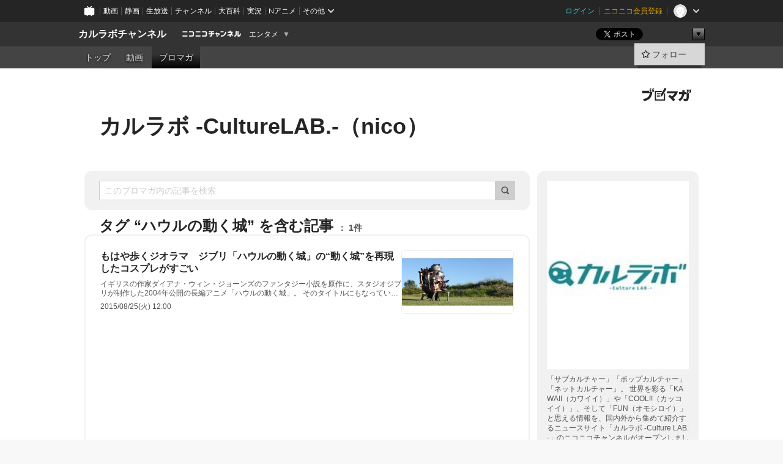

--- FILE ---
content_type: text/html; charset=UTF-8
request_url: https://ch.nicovideo.jp/culturelab/blomaga/tag/%E3%83%8F%E3%82%A6%E3%83%AB%E3%81%AE%E5%8B%95%E3%81%8F%E5%9F%8E
body_size: 40962
content:
<!DOCTYPE HTML PUBLIC "-//W3C//DTD HTML 4.01 Transitional//EN"
"http://www.w3.org/TR/html4/loose.dtd">







<html class="webkit ">

<head>
<meta http-equiv="Content-Type" content="text/html; charset=utf-8">
<meta http-equiv="Content-Script-Type" content="text/javascript">
<meta http-equiv="Content-Style-Type" content="text/css">
<meta http-equiv="X-UA-Compatible" content="IE=edge, chrome=1">
<meta name="copyright" content="(C) DWANGO Co., Ltd.">

<title>ハウルの動く城の記事 : カルラボ -CultureLAB.-（nico） : カルラボチャンネル - ニコニコチャンネル
</title>

    

                                            <meta property="og:title" content="ハウルの動く城の記事 : カルラボ -CultureLAB.-（nico） : カルラボチャンネル - ニコニコチャンネル ">
<meta property="og:site_name" content="カルラボチャンネル">
<meta property="og:description" content="「サブカルチャー」「ポップカルチャー」「ネットカルチャー」。 世界を彩る「KAWAII（カワイイ）」や「COOL!!（カッコイイ）」、そして「FUN（オモシロイ）」と思える情報を、国内外から集...">
<meta property="og:url" content="https://ch.nicovideo.jp/culturelab/blomaga/tag/%E3%83%8F%E3%82%A6%E3%83%AB%E3%81%AE%E5%8B%95%E3%81%8F%E5%9F%8E">
<meta property="og:image" content="https://img.cdn.nimg.jp/s/comch/channel-icon/original/ch2601131/5628908.jpg/512x512l_FFFFFFFF?key=5e9cb33cf31faa3b4deb6fef7108460cc415d0ffe5bb6cd40a612372e670e2ab">
<meta property="og:type" content="website">
<meta property="fb:app_id" content="1080595878705344">
<meta name="twitter:card" content="summary">


    

<script type="text/javascript">
  try {
    window.NicoGoogleTagManagerDataLayer = [];

    var data = {};

        data.user = (function () {
      var user = {};

                  user.login_status = 'not_login';
            user.member_plan_id = null;

      return user;
      })();

    data.content = (function () {
      var content = {};
      content.community_id = '2601131';
      content.ch_screen_name = 'culturelab';
      content.channel_id = 'ch2601131';
      content.ch_monthly_charge = null;
      return content;
    })();

    window.NicoGoogleTagManagerDataLayer.push(data);
    } catch (e) {}
</script>
<!-- Google Tag Manager For Channel Access Analytics -->


    <script>(function(w,d,s,l,i){w[l]=w[l]||[];w[l].push({'gtm.start':
                new Date().getTime(),event:'gtm.js'});var f=d.getElementsByTagName(s)[0],
            j=d.createElement(s),dl=l!='dataLayer'?'&l='+l:'';j.async=true;j.src=
            'https://www.googletagmanager.com/gtm.js?id='+i+dl;f.parentNode.insertBefore(j,f);
        })(window,document,'script','NicoChannelAccessAnalyticsGtmDataLayer','GTM-K8M6VGZ');</script>


<script>
        window.NicoChannelAccessAnalyticsGtmDataLayer.push({
        'event': 'TriggerAccessAnalytics',
        'PageParameter.ChannelId': 'ch2601131',
        'PageParameter.ContentId': null,
        'PageParameter.ContentBillingType': null,
        'PageParameter.IsChannelLiveMemberFree': null,
        'PageParameter.IsChannelLivePayProgram': null,
        'PageParameter.FrontendId': 32
    });
</script>
<!-- End Google Tag Manager For Channel Access Analytics -->
<!-- Google Tag Manager -->

<script>(function(w,d,s,l,i){w[l]=w[l]||[];w[l].push({'gtm.start':new Date().getTime(),event:'gtm.js'});var f=d.getElementsByTagName(s)[0],j=d.createElement(s),dl=l!='dataLayer'?'&l='+l:'';j.async=true;j.src='https://www.googletagmanager.com/gtm.js?id='+i+dl;f.parentNode.insertBefore(j,f);})(window,document,'script','NicoGoogleTagManagerDataLayer','GTM-KXT7G5G');</script>

<!-- End Google Tag Manager -->

    <meta name="description" content="「サブカルチャー」「ポップカルチャー」「ネットカルチャー」。世界を彩る「KAWAII（カワイイ）」や「COOL!!（カッコイイ）」、そして「FUN（オモシロイ）」と思える情報を、国内外から集めて紹介するニュースサイト「カルラボ-CultureLAB.-」のニコニコチャンネルがオープンしました！">
    
        
                                
            
        
        
        
        
        
                
        
                
        


                                    <link rel="canonical" href="https://ch.nicovideo.jp/culturelab/blomaga">


    

                        <link rel="alternate" media="only screen and (max-width: 640px)" href="https://sp.ch.nicovideo.jp/culturelab/blomaga/tag/ハウルの動く城" />

    <link rel="shortcut icon" href="https://ch.nicovideo.jp/favicon.ico?111206">

<link rel="stylesheet" href="https://secure-dcdn.cdn.nimg.jp/nicochannel/chfront/css/legacy-less/base.css?1769058450
">








    <link rel="alternate" type="application/rss+xml" title="カルラボ -CultureLAB.-（nico）" href="https://ch.nicovideo.jp/culturelab/blomaga/nico/feed">


    <link rel="stylesheet" href="https://secure-dcdn.cdn.nimg.jp/nicochannel/chfront/css/legacy-less/channel-channel_base.css?1769058450
">

        <style type="text/css"><!--
                section.site_body {background-color:#ffffff;background-position:left top;background-repeat:no-repeat;background-attachment:scroll;color:#333333;}
section.site_body a {color:#6296c1;}
section.site_body a:visited {color:#6179bf;}

div#channel-main  {background-color:#ffffff;background-position:left top;background-repeat:no-repeat;background-attachment:scroll;color:#333333;}
div#channel-main a {color:#6296c1;}
div#channel-main a:visited {color:#6179bf;}

    --></style>




    <link rel="stylesheet" href="https://secure-dcdn.cdn.nimg.jp/nicochannel/chfront/css/legacy-less/channel-channel_blog.css?1769058450
">
    <link rel="stylesheet" href="https://secure-dcdn.cdn.nimg.jp/nicochannel/chfront/css/channel/blog/body_style.css?1769058450
">

<link rel="stylesheet" href="https://secure-dcdn.cdn.nimg.jp/nicochannel/chfront/css/legacy-less/campaign-ticket_sale-ticket_sale.css?1769058450
">



<script>
var is_login   = false;
var is_premium = false;
var is_channel = true;
var user_is_joinable = false;
var nicopo_balance = false;
var page_code  = "blog_list"||null;
var page_id    = "ch_blomaga_tag"||null;
var user       = null,
    ad_age     = null;
var community = {
    "type":"normal"
};
var channeloption = {
    "first_month_free_flag":false};
var show_danimestore_invitation = false</script>


<script src="https://secure-dcdn.cdn.nimg.jp/nicochannel/chfront/js/polyfill/closest.js"></script>

<script src="https://secure-dcdn.cdn.nimg.jp/nicochannel/chfront/js/lib/jquery/jquery-3.6.min.js"></script>
<script src="https://secure-dcdn.cdn.nimg.jp/nicochannel/chfront/js/lib/jquery/jquery-migrate.3.3.2.min.js"></script>

<script>jQuery.noConflict();</script>
<script src="https://secure-dcdn.cdn.nimg.jp/nicochannel/chfront/js/common.js?1769058450
"></script>



<script src="https://secure-dcdn.cdn.nimg.jp/nicochannel/chfront/js/lib/swfobject.js?v1.5.1"></script>


<script src="https://res.ads.nicovideo.jp/assets/js/ads2.js?ref=ch"></script>

<script src="https://secure-dcdn.cdn.nimg.jp/nicochannel/chfront/js/channel/blog/article.js?1769058450
"></script>
            <script src="https://secure-dcdn.cdn.nimg.jp/nicochannel/chfront/js/channel/blog/article_tag.js?1769058450
"></script>
    <script src="https://secure-dcdn.cdn.nimg.jp/nicochannel/chfront/js/lib/jquery/jquery.easing.1.4.1.js"></script>






<script>
    (function (w, k1, k2) {
        w[k1] = w[k1] || {};
        w[k1][k2] = w[k1][k2] || {};
        w[k1][k2]['CurrentChannel'] = {
            ChannelId: 2601131,
        };
    })(window, 'NicochFrontCoreForeignVariableBinding', 'ChFront');
</script>


</head>

<body class="
 ja  channel personal">
<!-- Google Tag Manager (noscript) -->
<noscript><iframe src="https://www.googletagmanager.com/ns.html?id=GTM-KXT7G5G" height="0" width="0" style="display:none;visibility:hidden"></iframe></noscript>
<!-- End Google Tag Manager (noscript) -->



                <div id="CommonHeader" class="c-siteCommonHeaderUnit"></div>

<!---->
<!---->


<script>
    window.onCommonHeaderReady = function(commonHeader) {
        commonHeader.mount('#CommonHeader', {
                        frontendId: 32,
            site: 'channel',
            user: {
                                isLogin: false            },
            customization: {
                nextUrl: '/culturelab/blomaga/tag/%E3%83%8F%E3%82%A6%E3%83%AB%E3%81%AE%E5%8B%95%E3%81%8F%E5%9F%8E',
                logoutNextUrl: '/culturelab/blomaga/tag/%E3%83%8F%E3%82%A6%E3%83%AB%E3%81%AE%E5%8B%95%E3%81%8F%E5%9F%8E',
                size: {
                    maxWidth: '1024px',
                    minWidth: '1024px'
                },
                userPanelServiceLinksLabel: 'ニコニコチャンネルメニュー',
                userPanelServiceLinks: [
                    {
                        href : '/my/purchased',
                        label: '購入したもの'
                    },
                    {
                        href : '/my/following',
                        label: '登録したチャンネル'
                    },
                    {
                        href : '/my/mail/subscribing',
                        label: '購読中のブロマガ'
                    },
                    {
                        href : '/start',
                        label: 'チャンネルを開設'
                    },
                    {
                        href : '/portal/anime',
                        label: 'アニメ'
                    },
                    {
                        href : '/portal/blomaga',
                        label: 'ブロマガ'
                    }
                ],
                helpLink: {
                    href: 'https://qa.nicovideo.jp/category/show/429?site_domain=default'
                }
            }
        });
    };
</script>
<script type="text/javascript" src="https://common-header.nimg.jp/3.0.0/pc/CommonHeaderLoader.min.js"></script>
    
        <header class="site">
                            <div id="head_cp">
    <div class="head_inner">

    <nav class="head_breadcrumb" id="head_cp_breadcrumb">
        <h1 class="channel_name"><a href="/culturelab">カルラボチャンネル</a></h1>
        <div class="site_logo"><a href="https://ch.nicovideo.jp/"><img src="https://secure-dcdn.cdn.nimg.jp/nicochannel/chfront/img/base/niconico_channel_small.png" alt="ニコニコチャンネル"></a></div>

                                <div class="channel_category">
                <a href="/portal/entertainment">
                    エンタメ
                </a>
                <menu class="switch_category">
                    <span class="other">▼</span>
                    <ul id="other_categories_list" style="display:none;">
                        <li ><a href="/portal/blomaga">ブロマガ</a>
<li ><a href="/portal/anime">アニメ</a>
<li ><a href="/portal/movie">映画・ドラマ</a>
<li ><a href="/portal/media">社会・言論</a>
<li ><a href="/portal/tokusatsu">特撮</a>
<li ><a href="/portal/music">音楽</a>
<li class="selected"><a href="/portal/entertainment">エンタメ</a>
<li ><a href="/portal/sports">スポーツ</a>
<li ><a href="/portal/showbiz">芸能</a>
<li ><a href="/portal/life">生活</a>
<li ><a href="/portal/politics">政治</a>
<li ><a href="/portal/game">ゲーム</a>
<li ><a href="/portal/variety">バラエティ</a>
<li ><a href="/portal/gravure">グラビア</a>
                    </ul>
                </menu>
            </div>
            <script>Ch.categoryDropdown.init();</script>
            </nav>

        <menu id="head_sns_share" class="sns_share">
        <!--SNS共有-->
        
        
                                        <div class="sns_button twitter">
            <a href="https://x.com/intent/post" class="twitter-share-button" data-count="horizontal" data-url="https://ch.nicovideo.jp/culturelab" data-text="カルラボチャンネル #nicoch" data-count="none" data-lang="ja">Post</a>
        </div>

        <div class="sns_button facebook">
            <iframe src="https://www.facebook.com/plugins/like.php?href=https://ch.nicovideo.jp/culturelab&locale=&app_id=227837487254498&amp;send=false&amp;layout=button&amp;width=100&amp;show_faces=false&amp;action=like&amp;colorscheme=light&amp;font&amp;height=21" scrolling="no" frameborder="0" allowTransparency="true"
            style="width:110px; height:21px"></iframe>
                    </div>

        <!--その他のSNS: hatebu gp+-->
        <div class="sns_other">
            <button class="btn_share_toggle"><span class="down">▼</span><span class="up">▲</span></button>
            <div id="head_sns_share_more">
                <ul>
                    <li class="hatebu"><a href="http://b.hatena.ne.jp/entry/s/ch.nicovideo.jp/culturelab/blomaga/tag/%E3%83%8F%E3%82%A6%E3%83%AB%E3%81%AE%E5%8B%95%E3%81%8F%E5%9F%8E" class="hatena-bookmark-button" data-hatena-bookmark-title="カルラボチャンネル - ニコニコチャンネル" data-hatena-bookmark-layout="basic"><img src="https://b.st-hatena.com/images/entry-button/button-only.gif" alt="このエントリーをはてなブックマークに追加" width="20" height="20"></a>
                </ul>
            </div>
        </div>
        
        <script>
        jQuery(".btn_share_toggle").on("click",function(){
            var sns_other = jQuery(".sns_other");
            var sns_other_panel = jQuery("#head_sns_share_more");
            var target_height = sns_other_panel.find("ul").outerHeight();
            var expanded_class = "expanded";
            if(sns_other.hasClass(expanded_class)){
                //close it
                sns_other_panel.animate({"height":"0"},150);
                sns_other.removeClass(expanded_class);
            }else{
                //open it
                sns_other_panel.animate({"height":target_height},150);
                sns_other.addClass(expanded_class);
            }
        });
        </script>
        
    </menu>
    
    </div>
    </div>
    <div id="head_cp_menu">
    <div class="head_inner">
                                <nav class="current channel" id="cp_menu">
                <ul>
                                                                                                        <li class="">
                        <a href="/culturelab">トップ</a>

                                                                    <li class="">
                            <a href="/culturelab/video">動画</a>
                    
                    
                    
                                                                                                                        <li class="selected">
                            <a href="/culturelab/blomaga">ブロマガ</a>
                    
                                                    </ul>
            </nav>
                    
        <div class="user_control">
                        <div id="member_continuation_react_pc_root"></div>
            <script src="https://dcdn.cdn.nimg.jp/nicochannel/nicochfrontcore/main/Component/ChFront/Endpoint/Channel/ContinuationRank/ContinuationRankEntryPoint.js?1769058450
"></script>
            
            <div class="join_leave">
                                                    <div class="cell">
            <a href="https://account.nicovideo.jp/login?next_url=%2Fculturelab%2Fblomaga%2Ftag%2F%25E3%2583%258F%25E3%2582%25A6%25E3%2583%25AB%25E3%2581%25AE%25E5%258B%2595%25E3%2581%258F%25E5%259F%258E&site=channel&time=1769267777&hash_key=52e4cb43"
               class="btn_follow bookmark"
               onmouseover="jQuery('#please_login').show(); return false;"
               onmouseout="jQuery('#please_login').hide(); return false;"
               data-selector="sendGA360Event"
               data-ga-event-tag="nicoch_click_header-follow-button"
            >
            <span class="labels">
                <span class="off">フォロー</span>
            </span>
            </a>
        </div>
    
            </div>
        </div>
    </div>
    </div>    
    
    
    

                    
    
        
        
    <script>

    //共有ボタンに展開イベントを割り振り
    var panel	= jQuery("#shareMenuBar"),
            trigger = jQuery("#shareMenuTrigger");
    jQuery("#shareMenuTrigger").on('click', function(event){
        if(panel.is(':visible')){
            toggleShareMenu(false);
        }else{
            toggleShareMenu(true);
        }
        return false;
    });

    //ヘッダーの初月無料プランリンクclick後に、入会プラン周りを目立たせる
    jQuery("a#first_month_free_flag").on('click', function(){
        var joinMenu = jQuery("#cp_joinmenu");
        var animateDuration = 500;
        var isScroll = Ch.smoothScroll("#cp_joinmenu", {"duration": animateDuration});
        joinMenu
            .wrapInner('<div class="cp_joinmenu_cnt"></div>')
            .append('<span class="bg_cp_joinmenu"></span>')
            .css({"position":"relative"});
        var cnt = joinMenu.find(".cp_joinmenu_cnt");
        var bg = joinMenu.find(".bg_cp_joinmenu");
        cnt.css({"position":"relative", "z-index":"1"});
        bg.css({
            "position":"absolute",
            "top":0,
            "left":0,
            "z-index":0,
            "width": joinMenu.innerWidth(),
            "height": joinMenu.innerHeight(),
            "background": "#fff",
            "opacity":"0"
        });
        setTimeout(function(){
            bg.animate({"opacity":"1"},100).animate({"opacity":"0"},1000,function(){this.remove()})
        }, animateDuration);
        if(isScroll) {return false;}
    });

    </script>
    





            </header>

                <section class="site_body">
            <article class="content white" data-page-id="ch_blomaga_tag">
                <div class="p-channelBlogArticleList">
    <div class="p-channelBlogArticleList__header">
        <div class="c-blogSignature">
    <a href="/portal/blomaga">
        <svg xmlns="http://www.w3.org/2000/svg" viewBox="0 0 80 22">
    <path d="M58.138 5.428c-.385 2.154-1.397 6.484-7.408 10.689 1.801 1.74 2.449 2.527 3.016 3.21L50.569 22v-.002c-2.166-3.066-5.79-6.317-8.238-8.12l2.773-2.443c.628.434 1.477.994 3.056 2.341 3.138-1.926 4.25-3.992 4.777-4.924H40.166V5.428h17.972ZM11.071 6.724h5.303c-.41 5.656-2.443 12.8-13.5 14.978l-1.599-3.368c9.067-1.653 10.383-6.02 11.05-9.92H0v-3.55h11.071v1.86ZM69.24 3.562c-.061.999-.103 2-.203 3.387h2.848v1.89l.856-.029c.516-.018 1.374-.047 2.133-.365v.002c.58-.242 1.011-.621 1.286-1.103v2.893c0 2.203-.163 6.918-.85 8.836-.831 2.306-2.834 2.408-3.806 2.408-.404 0-1.516-.021-3.824-.306l-.223-3.593c.77.142 1.883.347 3.056.347 1.255 0 1.538-.245 1.74-1.265.122-.611.365-4.795.365-5.367v-.98h-3.966c-1.215 7.43-5.91 10.408-7.266 11.286l-2.449-2.756c3.441-1.917 5.284-4.306 6.154-8.53h-5.182V6.95h5.546c.1-1.632.1-2.632.1-3.428l3.684.04ZM31.168 7.048h-8.67v11.691h12.699v-7.748l1.932-3.262v12.959H20.566V5.098h11.756l-1.154 1.949Z"/>
    <path d="M28.683 15.116H23.96v-1.392h4.724v1.392ZM37.656.199l1.107.667.661.818-6.296 10.628h-.002c.005-.001-1.804 1.43-1.804 1.43l-.895.708s-.362.302-.565.18c-.203-.123-.113-.59-.113-.59l.578-3.405L36.628 0l1.028.199ZM28.896 12.472h-4.937V11.08h5.173l-.236 1.392ZM29.52 9.827h-5.561V8.436h6.386l-.825 1.391ZM75.676 5.968c0 1.91-2.007 1.975-2.964 2.008v-1.42c.972-.016 1.295-.179 1.295-.766h-1.295V2.786h2.964v3.182ZM80 5.968c0 1.91-2.007 1.975-2.962 2.008v-1.42c.972-.016 1.296-.179 1.296-.766h-1.296V2.786H80v3.182ZM19.187 2.117c-.972.017-1.295.18-1.295.767h1.295v3.003h-2.963V2.704c0-1.91 2.008-1.975 2.963-2.008v1.42ZM14.863 2.117c-.972.017-1.295.18-1.295.767h1.295v3.003h-2.964V2.704C11.9.794 13.908.73 14.863.696v1.42Z"/>
</svg>
    </a>
</div>
        <h1 class="blogTitle">
            <a href="/culturelab/blomaga">
                カルラボ -CultureLAB.-（nico）
            </a>
        </h1>
    </div>

    <div class="p-channelBlogArticleList__mainColumn">
                                <div class="c-blogArticleListSortMenu">
    <form class="searchBox" action="/culturelab/blomaga" method="get">
        <label>
            <input class="c-formInputTypeText"
                   id="keyword"
                   name="keyword"
                   type="text"
                   autocomplete="off"
                   maxlength="255"
                   value=""
                   placeholder="このブロマガ内の記事を検索"
            >
            <button type="submit" class="c-formButtonWithIconOnly">
                <svg xmlns="http://www.w3.org/2000/svg" viewBox="0 0 24 24">
    <path d="m20.73 18.26-3.308-3.31a8.199 8.199 0 0 0 1.32-4.46c0-4.55-3.699-8.25-8.246-8.25-4.548 0-8.246 3.7-8.246 8.25s3.698 8.25 8.246 8.25c1.639 0 3.168-.49 4.457-1.32l3.309 3.31c.34.34.79.51 1.239.51.45 0 .9-.17 1.24-.51.679-.68.679-1.79 0-2.47h-.01Zm-10.234-2.01a5.756 5.756 0 0 1-5.747-5.75c0-3.17 2.578-5.75 5.747-5.75a5.756 5.756 0 0 1 5.747 5.75c0 1.17-.35 2.27-.96 3.18-.43.64-.97 1.19-1.609 1.61-.91.61-1.999.96-3.178.96Z"/>
</svg>
            </button>
        </label>
            </form>

    </div>

            
                            <div class="c-blogArticleListHeader">
    <h2>
                    <span>
                                    タグ&nbsp;“ハウルの動く城”&nbsp;を含む記事
                            </span>
                <small>
            1件
        </small>
    </h2>
    </div>
                <div class="articleContainer">
                                            <div class="c-blogArticleListItem">
    <a href="/culturelab/blomaga/ar859168">
        <div class="articleSummary">
            <h2>もはや歩くジオラマ　ジブリ「ハウルの動く城」の“動く城”を再現したコスプレがすごい</h2>
            <p> イギリスの作家ダイアナ・ウィン・ジョーンズのファンタジー小説を原作に、スタジオジブリが制作した2004年公開の長編アニメ「ハウルの動く城」。 そのタイトルにもなっている主人公・ハウルたちが暮らしている、火の悪魔・カルシファーによるエネルギーで荒地を闊歩する巨大な「動く城」を、コスプレ衣装として再現した猛者が現れました。 製作したのはアメリカ・ミネソタ州に住んでいる海外コスプレイヤー・Elentari-Livさん。完成したのは2015年7月ごろで、およそ1年半かけて製作されたそうです。 　 【そのほかの画像や動画、リンクなどは元記事でどうぞ】
■“動く城”が蒸気を吐き出しながら歩く
　 高さ2メートルほどのボディを揺らしながら、のっそりと動く姿はちょっぴりカワイイ。 「動く城」の製作風景を撮影した写真の一部が、海外のアートSNS「Deviantart」で公開されており、広々とした草原で撮影</p>
            <div class="c-blogArticleListMetadata">
    <span class="publishDate">2015/08/25(火) 12:00</span>

                                
            
    </div>
        </div>

                    <div class="articleThumbnail">
                <img src="https://secure-dcdn.cdn.nimg.jp/blomaga/material/channel/article_thumbnail/ch2601131/859168" alt="もはや歩くジオラマ　ジブリ「ハウルの動く城」の“動く城”を再現したコスプレがすごい">
            </div>
            </a>
</div>
                                    </div>
            
                                    
<div class="c-blogArticleListPager">
    <a class="prevButton"
       href="/culturelab/blomaga/tag/ハウルの動く城?page=1"
       aria-disabled="true"
    >
        <svg xmlns="http://www.w3.org/2000/svg" viewBox="0 0 24 24">
    <path d="M10 18.25c-.32 0-.64-.12-.88-.37a1.25 1.25 0 0 1 0-1.77l4.12-4.12-4.12-4.12a1.25 1.25 0 0 1 0-1.77 1.25 1.25 0 0 1 1.77 0l5 5c.49.49.49 1.28 0 1.77l-5 5c-.24.24-.56.37-.88.37l-.01.01Z"/>
</svg>
        <span>前へ</span>
    </a>
    <strong class="pageCount">
        1/1
    </strong>
    <a class="nextButton"
       href="/culturelab/blomaga/tag/ハウルの動く城?page=1"
       aria-disabled="true"
    >
        <span>次へ</span>
        <svg xmlns="http://www.w3.org/2000/svg" viewBox="0 0 24 24">
    <path d="M10 18.25c-.32 0-.64-.12-.88-.37a1.25 1.25 0 0 1 0-1.77l4.12-4.12-4.12-4.12a1.25 1.25 0 0 1 0-1.77 1.25 1.25 0 0 1 1.77 0l5 5c.49.49.49 1.28 0 1.77l-5 5c-.24.24-.56.37-.88.37l-.01.01Z"/>
</svg>
    </a>
</div>
                        </div>

    <div class="p-channelBlogArticleList__sideColumn">
        <div class="c-blogProfile">
            <img src="https://secure-dcdn.cdn.nimg.jp/blomaga/material/channel/blog_thumbnail/ch2601131.jpg?1454441995" alt="カルラボ -CultureLAB.-（nico）">
                <p>「サブカルチャー」「ポップカルチャー」「ネットカルチャー」。
世界を彩る「KAWAII（カワイイ）」や「COOL!!（カッコイイ）」、そして「FUN（オモシロイ）」と思える情報を、国内外から集めて紹介するニュースサイト「カルラボ -Culture LAB.-」のニコニコチャンネルがオープンしました！</p>
        <div>
                    <a class="buttonFollowChannel" href="https://account.nicovideo.jp/login?next_url=%2Fculturelab%2Fblomaga%2Ftag%2F%25E3%2583%258F%25E3%2582%25A6%25E3%2583%25AB%25E3%2581%25AE%25E5%258B%2595%25E3%2581%258F%25E5%259F%258E&site=channel&time=1769267777&hash_key=52e4cb43">
                <span class="followIcon"><svg xmlns="http://www.w3.org/2000/svg" viewBox="0 0 24 24">
    <path d="M21.9384 9.62793C21.7949 9.1875 21.4209 8.87012 20.9638 8.79883L15.5664 7.95508L13.1093 2.70508C12.9082 2.27734 12.4736 2 12 2C11.5263 2 11.0918 2.27734 10.8906 2.70605L8.43355 7.95508L3.03609 8.79883C2.57906 8.87012 2.20504 9.1875 2.06148 9.62793C1.91695 10.0684 2.02925 10.5459 2.3564 10.875L6.2314 14.7695L4.84566 20.4844C4.73238 20.9502 4.90328 21.4434 5.28121 21.7393C5.50093 21.9111 5.76851 21.999 6.03707 21.999C6.23043 21.999 6.42476 21.9531 6.6025 21.8604L12 19.0498L17.3964 21.8594C17.8212 22.083 18.3418 22.0352 18.7187 21.7393C19.0966 21.4434 19.2675 20.9502 19.1543 20.4854L17.7685 14.7695L21.6445 10.874C21.9707 10.5459 22.083 10.0684 21.9384 9.62793Z"/>
</svg>
</span>
                <strong>フォロー</strong>
            </a>
                <a class="buttonRssFeed" href="/culturelab/blomaga/nico/feed" target="_blank">
            <svg xmlns="http://www.w3.org/2000/svg" viewBox="0 0 24 24">
    <path d="M5.111 4v2.127c7.036 0 12.762 5.724 12.762 12.763H20C20 10.679 13.322 4 5.111 4Z"/>
    <path d="M5.111 8.254v2.128c4.692 0 8.508 3.815 8.508 8.508h2.127c0-5.865-4.77-10.636-10.635-10.636Z"/>
    <path d="M5.111 12.508v2.128a4.258 4.258 0 0 1 4.254 4.254h2.127a6.387 6.387 0 0 0-6.38-6.382ZM5.537 16.927a1.536 1.536 0 1 0 0 3.073 1.536 1.536 0 0 0 0-3.073Z"/>
</svg>
            <strong>フィード</strong>
        </a>
    </div>
</div>
        <div class="c-blogAuthorProfile">
            <img src="https://secure-dcdn.cdn.nimg.jp/blomaga/material/channel/blog_author/ch2601131.jpg?1454441995" alt="著者イメージ">
        <h4>カルラボ編集部</h4>
    <p>「カルラボ -Culture LAB.-」編集部です。</p>
            <a href="http://www.c-lab.link/" target="_blank">http://www.c-lab.link/</a>
    </div>

                    <div class="c-blogSubscribeInfo">
    <div class="c-blogDistributionRequirements">
    <strong>メール配信：あり</strong><strong>更新頻度：毎日</strong><span>※メール配信はチャンネルの月額会員限定です</span>
</div>

                    <div class="buttonContainer btn_admission">
            <a href="/culturelab/blomaga/tag/%E3%83%8F%E3%82%A6%E3%83%AB%E3%81%AE%E5%8B%95%E3%81%8F%E5%9F%8E#"
               id="chblogJoin"
               class="buttonEmailDeliveryManagement
                      chblog_main_btn
                      "
               type="normal"
               api_add="https://ch.nicovideo.jp/api/addblog"
               api_delete="https://ch.nicovideo.jp/api/deleteblog"
               params="channel_id=2601131&blog_id=1195&time=&key=&return_json=1"
            >
                <span class="start">メール配信を購読する</span>
                <span class="currently">メール配信を購読中</span>
                <span class="cancel">メール配信の購読を解除</span>
            </a>
        </div>
    </div>

                            <hr class="c-divider" data-style="double">
                <div class="c-blogSideColumnArticleList">
    <h4>月別アーカイブ</h4>
    <ul>
                    <li>
                <a href="/culturelab/blomaga/201605">
                    <span>2016年05月のブロマガ記事（17）</span>
                </a>
            </li>
                    <li>
                <a href="/culturelab/blomaga/201604">
                    <span>2016年04月のブロマガ記事（30）</span>
                </a>
            </li>
                    <li>
                <a href="/culturelab/blomaga/201603">
                    <span>2016年03月のブロマガ記事（40）</span>
                </a>
            </li>
                    <li>
                <a href="/culturelab/blomaga/201602">
                    <span>2016年02月のブロマガ記事（46）</span>
                </a>
            </li>
                    <li>
                <a href="/culturelab/blomaga/201601">
                    <span>2016年01月のブロマガ記事（50）</span>
                </a>
            </li>
                    <li>
                <a href="/culturelab/blomaga/201512">
                    <span>2015年12月のブロマガ記事（49）</span>
                </a>
            </li>
                    <li>
                <a href="/culturelab/blomaga/201511">
                    <span>2015年11月のブロマガ記事（42）</span>
                </a>
            </li>
                    <li>
                <a href="/culturelab/blomaga/201510">
                    <span>2015年10月のブロマガ記事（47）</span>
                </a>
            </li>
                    <li>
                <a href="/culturelab/blomaga/201509">
                    <span>2015年09月のブロマガ記事（42）</span>
                </a>
            </li>
                    <li>
                <a href="/culturelab/blomaga/201508">
                    <span>2015年08月のブロマガ記事（40）</span>
                </a>
            </li>
                    <li>
                <a href="/culturelab/blomaga/201507">
                    <span>2015年07月のブロマガ記事（46）</span>
                </a>
            </li>
                    <li>
                <a href="/culturelab/blomaga/201506">
                    <span>2015年06月のブロマガ記事（39）</span>
                </a>
            </li>
                    <li>
                <a href="/culturelab/blomaga/201505">
                    <span>2015年05月のブロマガ記事（47）</span>
                </a>
            </li>
                    <li>
                <a href="/culturelab/blomaga/201504">
                    <span>2015年04月のブロマガ記事（31）</span>
                </a>
            </li>
                    <li>
                <a href="/culturelab/blomaga/201503">
                    <span>2015年03月のブロマガ記事（26）</span>
                </a>
            </li>
                    <li>
                <a href="/culturelab/blomaga/201502">
                    <span>2015年02月のブロマガ記事（37）</span>
                </a>
            </li>
                    <li>
                <a href="/culturelab/blomaga/201501">
                    <span>2015年01月のブロマガ記事（35）</span>
                </a>
            </li>
                    <li>
                <a href="/culturelab/blomaga/201412">
                    <span>2014年12月のブロマガ記事（48）</span>
                </a>
            </li>
                    <li>
                <a href="/culturelab/blomaga/201411">
                    <span>2014年11月のブロマガ記事（35）</span>
                </a>
            </li>
                    <li>
                <a href="/culturelab/blomaga/201410">
                    <span>2014年10月のブロマガ記事（10）</span>
                </a>
            </li>
            </ul>
            <label>
            <input type="checkbox">
            <svg xmlns="http://www.w3.org/2000/svg" viewBox="0 0 24 24">
    <path d="M10 18.25c-.32 0-.64-.12-.88-.37a1.25 1.25 0 0 1 0-1.77l4.12-4.12-4.12-4.12a1.25 1.25 0 0 1 0-1.77 1.25 1.25 0 0 1 1.77 0l5 5c.49.49.49 1.28 0 1.77l-5 5c-.24.24-.56.37-.88.37l-.01.01Z"/>
</svg>
            <span class="expand">すべて表示する</span>
            <span class="retract">折りたたむ</span>
        </label>
    </div>
            
                            <hr class="c-divider" data-style="double">
                <div class="c-blogSideColumnArticleList">
    <h4>タグ</h4>
    <ul>
                    <li>
                <a href="/culturelab/blomaga/tag/イタズラ">
                    <span>イタズラ（1）</span>
                </a>
            </li>
                    <li>
                <a href="/culturelab/blomaga/tag/ハウルの動く城">
                    <span>ハウルの動く城（1）</span>
                </a>
            </li>
                    <li>
                <a href="/culturelab/blomaga/tag/おもちゃ">
                    <span>おもちゃ（1）</span>
                </a>
            </li>
                    <li>
                <a href="/culturelab/blomaga/tag/闇">
                    <span>闇（1）</span>
                </a>
            </li>
                    <li>
                <a href="/culturelab/blomaga/tag/JC">
                    <span>JC（1）</span>
                </a>
            </li>
                    <li>
                <a href="/culturelab/blomaga/tag/DeepDream">
                    <span>DeepDream（1）</span>
                </a>
            </li>
                    <li>
                <a href="/culturelab/blomaga/tag/ニコニコ生放送">
                    <span>ニコニコ生放送（1）</span>
                </a>
            </li>
                    <li>
                <a href="/culturelab/blomaga/tag/HOTD">
                    <span>HOTD（1）</span>
                </a>
            </li>
                    <li>
                <a href="/culturelab/blomaga/tag/3Dプリンター">
                    <span>3Dプリンター（1）</span>
                </a>
            </li>
                    <li>
                <a href="/culturelab/blomaga/tag/CGアート">
                    <span>CGアート（1）</span>
                </a>
            </li>
                    <li>
                <a href="/culturelab/blomaga/tag/学校">
                    <span>学校（1）</span>
                </a>
            </li>
                    <li>
                <a href="/culturelab/blomaga/tag/アーチャー">
                    <span>アーチャー（1）</span>
                </a>
            </li>
                    <li>
                <a href="/culturelab/blomaga/tag/壁殴り代行">
                    <span>壁殴り代行（1）</span>
                </a>
            </li>
                    <li>
                <a href="/culturelab/blomaga/tag/ポーランド">
                    <span>ポーランド（1）</span>
                </a>
            </li>
                    <li>
                <a href="/culturelab/blomaga/tag/MGSV:TPP">
                    <span>MGSV:TPP（2）</span>
                </a>
            </li>
                    <li>
                <a href="/culturelab/blomaga/tag/筋電義手">
                    <span>筋電義手（1）</span>
                </a>
            </li>
                    <li>
                <a href="/culturelab/blomaga/tag/アヒル隊長">
                    <span>アヒル隊長（1）</span>
                </a>
            </li>
                    <li>
                <a href="/culturelab/blomaga/tag/BigDog">
                    <span>BigDog（1）</span>
                </a>
            </li>
                    <li>
                <a href="/culturelab/blomaga/tag/ゾイド">
                    <span>ゾイド（3）</span>
                </a>
            </li>
                    <li>
                <a href="/culturelab/blomaga/tag/モビルスーツ">
                    <span>モビルスーツ（1）</span>
                </a>
            </li>
                    <li>
                <a href="/culturelab/blomaga/tag/ワールド">
                    <span>ワールド（1）</span>
                </a>
            </li>
                    <li>
                <a href="/culturelab/blomaga/tag/ゲイポルノ">
                    <span>ゲイポルノ（1）</span>
                </a>
            </li>
                    <li>
                <a href="/culturelab/blomaga/tag/アンダーウェア">
                    <span>アンダーウェア（1）</span>
                </a>
            </li>
                    <li>
                <a href="/culturelab/blomaga/tag/擬人化">
                    <span>擬人化（8）</span>
                </a>
            </li>
                    <li>
                <a href="/culturelab/blomaga/tag/ナゾノクサ">
                    <span>ナゾノクサ（1）</span>
                </a>
            </li>
                    <li>
                <a href="/culturelab/blomaga/tag/KantaiGirls">
                    <span>KantaiGirls（1）</span>
                </a>
            </li>
                    <li>
                <a href="/culturelab/blomaga/tag/ティファ・ロックハート">
                    <span>ティファ・ロックハート（1）</span>
                </a>
            </li>
                    <li>
                <a href="/culturelab/blomaga/tag/雪ミク">
                    <span>雪ミク（7）</span>
                </a>
            </li>
                    <li>
                <a href="/culturelab/blomaga/tag/北アイルランド">
                    <span>北アイルランド（1）</span>
                </a>
            </li>
                    <li>
                <a href="/culturelab/blomaga/tag/バルタン星人">
                    <span>バルタン星人（2）</span>
                </a>
            </li>
                    <li>
                <a href="/culturelab/blomaga/tag/fallout4">
                    <span>fallout4（3）</span>
                </a>
            </li>
                    <li>
                <a href="/culturelab/blomaga/tag/みんなのおねえちゃん">
                    <span>みんなのおねえちゃん（1）</span>
                </a>
            </li>
                    <li>
                <a href="/culturelab/blomaga/tag/ピカチュウ">
                    <span>ピカチュウ（11）</span>
                </a>
            </li>
                    <li>
                <a href="/culturelab/blomaga/tag/Youtuber">
                    <span>Youtuber（1）</span>
                </a>
            </li>
                    <li>
                <a href="/culturelab/blomaga/tag/SUBARU">
                    <span>SUBARU（1）</span>
                </a>
            </li>
                    <li>
                <a href="/culturelab/blomaga/tag/酒枡">
                    <span>酒枡（1）</span>
                </a>
            </li>
                    <li>
                <a href="/culturelab/blomaga/tag/ウルトラ怪獣擬人化計画">
                    <span>ウルトラ怪獣擬人化計画（1）</span>
                </a>
            </li>
                    <li>
                <a href="/culturelab/blomaga/tag/浜松餃子">
                    <span>浜松餃子（2）</span>
                </a>
            </li>
                    <li>
                <a href="/culturelab/blomaga/tag/徳井青空">
                    <span>徳井青空（1）</span>
                </a>
            </li>
                    <li>
                <a href="/culturelab/blomaga/tag/乳首">
                    <span>乳首（1）</span>
                </a>
            </li>
                    <li>
                <a href="/culturelab/blomaga/tag/SDCC">
                    <span>SDCC（1）</span>
                </a>
            </li>
                    <li>
                <a href="/culturelab/blomaga/tag/宇宙船">
                    <span>宇宙船（1）</span>
                </a>
            </li>
                    <li>
                <a href="/culturelab/blomaga/tag/赤穂浪士">
                    <span>赤穂浪士（1）</span>
                </a>
            </li>
                    <li>
                <a href="/culturelab/blomaga/tag/セクサロイド">
                    <span>セクサロイド（1）</span>
                </a>
            </li>
                    <li>
                <a href="/culturelab/blomaga/tag/パリ">
                    <span>パリ（1）</span>
                </a>
            </li>
                    <li>
                <a href="/culturelab/blomaga/tag/ヘッドフォン">
                    <span>ヘッドフォン（1）</span>
                </a>
            </li>
                    <li>
                <a href="/culturelab/blomaga/tag/コトブキヤ">
                    <span>コトブキヤ（2）</span>
                </a>
            </li>
                    <li>
                <a href="/culturelab/blomaga/tag/シューティングゲーム">
                    <span>シューティングゲーム（1）</span>
                </a>
            </li>
                    <li>
                <a href="/culturelab/blomaga/tag/汚い">
                    <span>汚い（1）</span>
                </a>
            </li>
                    <li>
                <a href="/culturelab/blomaga/tag/キツネ">
                    <span>キツネ（1）</span>
                </a>
            </li>
                    <li>
                <a href="/culturelab/blomaga/tag/ミッフィー">
                    <span>ミッフィー（1）</span>
                </a>
            </li>
                    <li>
                <a href="/culturelab/blomaga/tag/イギリス">
                    <span>イギリス（2）</span>
                </a>
            </li>
                    <li>
                <a href="/culturelab/blomaga/tag/イタリア">
                    <span>イタリア（1）</span>
                </a>
            </li>
                    <li>
                <a href="/culturelab/blomaga/tag/クラブ">
                    <span>クラブ（1）</span>
                </a>
            </li>
                    <li>
                <a href="/culturelab/blomaga/tag/コンサート">
                    <span>コンサート（1）</span>
                </a>
            </li>
                    <li>
                <a href="/culturelab/blomaga/tag/メカ娘">
                    <span>メカ娘（1）</span>
                </a>
            </li>
                    <li>
                <a href="/culturelab/blomaga/tag/キックボード">
                    <span>キックボード（1）</span>
                </a>
            </li>
                    <li>
                <a href="/culturelab/blomaga/tag/電動ドリル">
                    <span>電動ドリル（1）</span>
                </a>
            </li>
                    <li>
                <a href="/culturelab/blomaga/tag/洋ゲー">
                    <span>洋ゲー（1）</span>
                </a>
            </li>
                    <li>
                <a href="/culturelab/blomaga/tag/海軍">
                    <span>海軍（1）</span>
                </a>
            </li>
                    <li>
                <a href="/culturelab/blomaga/tag/博麗神社例大祭">
                    <span>博麗神社例大祭（1）</span>
                </a>
            </li>
                    <li>
                <a href="/culturelab/blomaga/tag/料理">
                    <span>料理（1）</span>
                </a>
            </li>
                    <li>
                <a href="/culturelab/blomaga/tag/むむむ式">
                    <span>むむむ式（1）</span>
                </a>
            </li>
                    <li>
                <a href="/culturelab/blomaga/tag/SF">
                    <span>SF（2）</span>
                </a>
            </li>
                    <li>
                <a href="/culturelab/blomaga/tag/ヤクルト">
                    <span>ヤクルト（1）</span>
                </a>
            </li>
                    <li>
                <a href="/culturelab/blomaga/tag/インド">
                    <span>インド（2）</span>
                </a>
            </li>
                    <li>
                <a href="/culturelab/blomaga/tag/RCベルグ">
                    <span>RCベルグ（1）</span>
                </a>
            </li>
                    <li>
                <a href="/culturelab/blomaga/tag/フォトレポート">
                    <span>フォトレポート（2）</span>
                </a>
            </li>
                    <li>
                <a href="/culturelab/blomaga/tag/スカイライン">
                    <span>スカイライン（1）</span>
                </a>
            </li>
                    <li>
                <a href="/culturelab/blomaga/tag/ベネット">
                    <span>ベネット（2）</span>
                </a>
            </li>
                    <li>
                <a href="/culturelab/blomaga/tag/授業参観">
                    <span>授業参観（1）</span>
                </a>
            </li>
                    <li>
                <a href="/culturelab/blomaga/tag/ゲーム実況">
                    <span>ゲーム実況（1）</span>
                </a>
            </li>
                    <li>
                <a href="/culturelab/blomaga/tag/BO2">
                    <span>BO2（1）</span>
                </a>
            </li>
                    <li>
                <a href="/culturelab/blomaga/tag/セガ・ハード・ガールズ">
                    <span>セガ・ハード・ガールズ（1）</span>
                </a>
            </li>
                    <li>
                <a href="/culturelab/blomaga/tag/Wiimobile">
                    <span>Wiimobile（1）</span>
                </a>
            </li>
                    <li>
                <a href="/culturelab/blomaga/tag/ロデオ">
                    <span>ロデオ（1）</span>
                </a>
            </li>
                    <li>
                <a href="/culturelab/blomaga/tag/ジョークグッズ">
                    <span>ジョークグッズ（1）</span>
                </a>
            </li>
                    <li>
                <a href="/culturelab/blomaga/tag/デレステ">
                    <span>デレステ（1）</span>
                </a>
            </li>
                    <li>
                <a href="/culturelab/blomaga/tag/初音ミク">
                    <span>初音ミク（20）</span>
                </a>
            </li>
                    <li>
                <a href="/culturelab/blomaga/tag/シムシティ">
                    <span>シムシティ（1）</span>
                </a>
            </li>
                    <li>
                <a href="/culturelab/blomaga/tag/ラブライブ！">
                    <span>ラブライブ！（1）</span>
                </a>
            </li>
                    <li>
                <a href="/culturelab/blomaga/tag/ウォーキング・デッド">
                    <span>ウォーキング・デッド（2）</span>
                </a>
            </li>
                    <li>
                <a href="/culturelab/blomaga/tag/KISS">
                    <span>KISS（1）</span>
                </a>
            </li>
                    <li>
                <a href="/culturelab/blomaga/tag/サムス">
                    <span>サムス（2）</span>
                </a>
            </li>
                    <li>
                <a href="/culturelab/blomaga/tag/ひだまりスケッチ">
                    <span>ひだまりスケッチ（1）</span>
                </a>
            </li>
                    <li>
                <a href="/culturelab/blomaga/tag/ゾンビ映画">
                    <span>ゾンビ映画（1）</span>
                </a>
            </li>
                    <li>
                <a href="/culturelab/blomaga/tag/武蔵">
                    <span>武蔵（2）</span>
                </a>
            </li>
                    <li>
                <a href="/culturelab/blomaga/tag/饅頭">
                    <span>饅頭（1）</span>
                </a>
            </li>
                    <li>
                <a href="/culturelab/blomaga/tag/インテリア">
                    <span>インテリア（6）</span>
                </a>
            </li>
                    <li>
                <a href="/culturelab/blomaga/tag/スマホゲーム">
                    <span>スマホゲーム（2）</span>
                </a>
            </li>
                    <li>
                <a href="/culturelab/blomaga/tag/ロボット">
                    <span>ロボット（11）</span>
                </a>
            </li>
                    <li>
                <a href="/culturelab/blomaga/tag/B級映画">
                    <span>B級映画（14）</span>
                </a>
            </li>
                    <li>
                <a href="/culturelab/blomaga/tag/卒業制作">
                    <span>卒業制作（1）</span>
                </a>
            </li>
                    <li>
                <a href="/culturelab/blomaga/tag/赤い大地">
                    <span>赤い大地（1）</span>
                </a>
            </li>
                    <li>
                <a href="/culturelab/blomaga/tag/アンジェラ・バルザック">
                    <span>アンジェラ・バルザック（2）</span>
                </a>
            </li>
                    <li>
                <a href="/culturelab/blomaga/tag/AnimeExpo">
                    <span>AnimeExpo（1）</span>
                </a>
            </li>
                    <li>
                <a href="/culturelab/blomaga/tag/コワイ！">
                    <span>コワイ！（1）</span>
                </a>
            </li>
                    <li>
                <a href="/culturelab/blomaga/tag/スーパーファミコン">
                    <span>スーパーファミコン（5）</span>
                </a>
            </li>
                    <li>
                <a href="/culturelab/blomaga/tag/スケルトン">
                    <span>スケルトン（1）</span>
                </a>
            </li>
                    <li>
                <a href="/culturelab/blomaga/tag/ISS">
                    <span>ISS（1）</span>
                </a>
            </li>
                    <li>
                <a href="/culturelab/blomaga/tag/海老名菜々">
                    <span>海老名菜々（1）</span>
                </a>
            </li>
                    <li>
                <a href="/culturelab/blomaga/tag/正教会の聖なるカレンダー">
                    <span>正教会の聖なるカレンダー（1）</span>
                </a>
            </li>
                    <li>
                <a href="/culturelab/blomaga/tag/イケメン">
                    <span>イケメン（2）</span>
                </a>
            </li>
                    <li>
                <a href="/culturelab/blomaga/tag/SEGA">
                    <span>SEGA（1）</span>
                </a>
            </li>
                    <li>
                <a href="/culturelab/blomaga/tag/プリティーダービー">
                    <span>プリティーダービー（1）</span>
                </a>
            </li>
                    <li>
                <a href="/culturelab/blomaga/tag/チューバッカ">
                    <span>チューバッカ（2）</span>
                </a>
            </li>
                    <li>
                <a href="/culturelab/blomaga/tag/ファミマ">
                    <span>ファミマ（1）</span>
                </a>
            </li>
                    <li>
                <a href="/culturelab/blomaga/tag/airbnb">
                    <span>airbnb（2）</span>
                </a>
            </li>
                    <li>
                <a href="/culturelab/blomaga/tag/召喚">
                    <span>召喚（1）</span>
                </a>
            </li>
                    <li>
                <a href="/culturelab/blomaga/tag/サーフィン">
                    <span>サーフィン（1）</span>
                </a>
            </li>
                    <li>
                <a href="/culturelab/blomaga/tag/悶絶">
                    <span>悶絶（1）</span>
                </a>
            </li>
                    <li>
                <a href="/culturelab/blomaga/tag/痛車">
                    <span>痛車（3）</span>
                </a>
            </li>
                    <li>
                <a href="/culturelab/blomaga/tag/カッパ">
                    <span>カッパ（1）</span>
                </a>
            </li>
                    <li>
                <a href="/culturelab/blomaga/tag/裸エプロン">
                    <span>裸エプロン（1）</span>
                </a>
            </li>
                    <li>
                <a href="/culturelab/blomaga/tag/ドラム">
                    <span>ドラム（1）</span>
                </a>
            </li>
                    <li>
                <a href="/culturelab/blomaga/tag/クリーチャー">
                    <span>クリーチャー（7）</span>
                </a>
            </li>
                    <li>
                <a href="/culturelab/blomaga/tag/切る毛布">
                    <span>切る毛布（1）</span>
                </a>
            </li>
                    <li>
                <a href="/culturelab/blomaga/tag/八景島シーパラダイス">
                    <span>八景島シーパラダイス（1）</span>
                </a>
            </li>
                    <li>
                <a href="/culturelab/blomaga/tag/トレント">
                    <span>トレント（1）</span>
                </a>
            </li>
                    <li>
                <a href="/culturelab/blomaga/tag/艦これ">
                    <span>艦これ（26）</span>
                </a>
            </li>
                    <li>
                <a href="/culturelab/blomaga/tag/病院船">
                    <span>病院船（1）</span>
                </a>
            </li>
                    <li>
                <a href="/culturelab/blomaga/tag/ゲイ">
                    <span>ゲイ（1）</span>
                </a>
            </li>
                    <li>
                <a href="/culturelab/blomaga/tag/ルピー">
                    <span>ルピー（1）</span>
                </a>
            </li>
                    <li>
                <a href="/culturelab/blomaga/tag/アサイラム">
                    <span>アサイラム（1）</span>
                </a>
            </li>
                    <li>
                <a href="/culturelab/blomaga/tag/株主総会">
                    <span>株主総会（1）</span>
                </a>
            </li>
                    <li>
                <a href="/culturelab/blomaga/tag/サバゲー">
                    <span>サバゲー（1）</span>
                </a>
            </li>
                    <li>
                <a href="/culturelab/blomaga/tag/トルクメニスタン">
                    <span>トルクメニスタン（1）</span>
                </a>
            </li>
                    <li>
                <a href="/culturelab/blomaga/tag/4DX">
                    <span>4DX（1）</span>
                </a>
            </li>
                    <li>
                <a href="/culturelab/blomaga/tag/キッズ">
                    <span>キッズ（1）</span>
                </a>
            </li>
                    <li>
                <a href="/culturelab/blomaga/tag/時代劇">
                    <span>時代劇（1）</span>
                </a>
            </li>
                    <li>
                <a href="/culturelab/blomaga/tag/ミリメシ">
                    <span>ミリメシ（1）</span>
                </a>
            </li>
                    <li>
                <a href="/culturelab/blomaga/tag/ウッディ">
                    <span>ウッディ（1）</span>
                </a>
            </li>
                    <li>
                <a href="/culturelab/blomaga/tag/Leader!">
                    <span>Leader!（1）</span>
                </a>
            </li>
                    <li>
                <a href="/culturelab/blomaga/tag/ズムウォルト">
                    <span>ズムウォルト（1）</span>
                </a>
            </li>
                    <li>
                <a href="/culturelab/blomaga/tag/ディグダ">
                    <span>ディグダ（1）</span>
                </a>
            </li>
                    <li>
                <a href="/culturelab/blomaga/tag/R2D2">
                    <span>R2D2（1）</span>
                </a>
            </li>
                    <li>
                <a href="/culturelab/blomaga/tag/カリブ海">
                    <span>カリブ海（1）</span>
                </a>
            </li>
                    <li>
                <a href="/culturelab/blomaga/tag/姫">
                    <span>姫（1）</span>
                </a>
            </li>
                    <li>
                <a href="/culturelab/blomaga/tag/フォトショップ">
                    <span>フォトショップ（1）</span>
                </a>
            </li>
                    <li>
                <a href="/culturelab/blomaga/tag/ズートピア">
                    <span>ズートピア（1）</span>
                </a>
            </li>
                    <li>
                <a href="/culturelab/blomaga/tag/BRIKK">
                    <span>BRIKK（1）</span>
                </a>
            </li>
                    <li>
                <a href="/culturelab/blomaga/tag/スワローズ">
                    <span>スワローズ（1）</span>
                </a>
            </li>
                    <li>
                <a href="/culturelab/blomaga/tag/ネタ">
                    <span>ネタ（2）</span>
                </a>
            </li>
                    <li>
                <a href="/culturelab/blomaga/tag/火炎放射器">
                    <span>火炎放射器（1）</span>
                </a>
            </li>
                    <li>
                <a href="/culturelab/blomaga/tag/ビーチ">
                    <span>ビーチ（1）</span>
                </a>
            </li>
                    <li>
                <a href="/culturelab/blomaga/tag/天元突破グレンラガン">
                    <span>天元突破グレンラガン（1）</span>
                </a>
            </li>
                    <li>
                <a href="/culturelab/blomaga/tag/氷像">
                    <span>氷像（1）</span>
                </a>
            </li>
                    <li>
                <a href="/culturelab/blomaga/tag/シンデレラガールズ">
                    <span>シンデレラガールズ（2）</span>
                </a>
            </li>
                    <li>
                <a href="/culturelab/blomaga/tag/自作">
                    <span>自作（3）</span>
                </a>
            </li>
                    <li>
                <a href="/culturelab/blomaga/tag/デザイン">
                    <span>デザイン（2）</span>
                </a>
            </li>
                    <li>
                <a href="/culturelab/blomaga/tag/雷電">
                    <span>雷電（2）</span>
                </a>
            </li>
                    <li>
                <a href="/culturelab/blomaga/tag/リン☆ドリ">
                    <span>リン☆ドリ（1）</span>
                </a>
            </li>
                    <li>
                <a href="/culturelab/blomaga/tag/筋肉">
                    <span>筋肉（7）</span>
                </a>
            </li>
                    <li>
                <a href="/culturelab/blomaga/tag/機動戦士Zガンダム">
                    <span>機動戦士Zガンダム（2）</span>
                </a>
            </li>
                    <li>
                <a href="/culturelab/blomaga/tag/弾幕">
                    <span>弾幕（1）</span>
                </a>
            </li>
                    <li>
                <a href="/culturelab/blomaga/tag/BB-8">
                    <span>BB-8（1）</span>
                </a>
            </li>
                    <li>
                <a href="/culturelab/blomaga/tag/NES">
                    <span>NES（1）</span>
                </a>
            </li>
                    <li>
                <a href="/culturelab/blomaga/tag/白鯨">
                    <span>白鯨（1）</span>
                </a>
            </li>
                    <li>
                <a href="/culturelab/blomaga/tag/濱口優">
                    <span>濱口優（1）</span>
                </a>
            </li>
                    <li>
                <a href="/culturelab/blomaga/tag/ベッド">
                    <span>ベッド（1）</span>
                </a>
            </li>
                    <li>
                <a href="/culturelab/blomaga/tag/ゴッドハンド">
                    <span>ゴッドハンド（1）</span>
                </a>
            </li>
                    <li>
                <a href="/culturelab/blomaga/tag/デモンストレーション">
                    <span>デモンストレーション（1）</span>
                </a>
            </li>
                    <li>
                <a href="/culturelab/blomaga/tag/インターセプター">
                    <span>インターセプター（1）</span>
                </a>
            </li>
                    <li>
                <a href="/culturelab/blomaga/tag/RC">
                    <span>RC（3）</span>
                </a>
            </li>
                    <li>
                <a href="/culturelab/blomaga/tag/アルマイト">
                    <span>アルマイト（1）</span>
                </a>
            </li>
                    <li>
                <a href="/culturelab/blomaga/tag/スーパーマン">
                    <span>スーパーマン（1）</span>
                </a>
            </li>
                    <li>
                <a href="/culturelab/blomaga/tag/MODELKASTEN">
                    <span>MODELKASTEN（1）</span>
                </a>
            </li>
                    <li>
                <a href="/culturelab/blomaga/tag/ゾウ">
                    <span>ゾウ（1）</span>
                </a>
            </li>
                    <li>
                <a href="/culturelab/blomaga/tag/まるなげひろば">
                    <span>まるなげひろば（1）</span>
                </a>
            </li>
                    <li>
                <a href="/culturelab/blomaga/tag/メディア">
                    <span>メディア（1）</span>
                </a>
            </li>
                    <li>
                <a href="/culturelab/blomaga/tag/腕時計">
                    <span>腕時計（4）</span>
                </a>
            </li>
                    <li>
                <a href="/culturelab/blomaga/tag/パンダ">
                    <span>パンダ（2）</span>
                </a>
            </li>
                    <li>
                <a href="/culturelab/blomaga/tag/メイトリクス">
                    <span>メイトリクス（1）</span>
                </a>
            </li>
                    <li>
                <a href="/culturelab/blomaga/tag/次元大介">
                    <span>次元大介（1）</span>
                </a>
            </li>
                    <li>
                <a href="/culturelab/blomaga/tag/コラボ">
                    <span>コラボ（10）</span>
                </a>
            </li>
                    <li>
                <a href="/culturelab/blomaga/tag/少子化">
                    <span>少子化（1）</span>
                </a>
            </li>
                    <li>
                <a href="/culturelab/blomaga/tag/ダンボー">
                    <span>ダンボー（7）</span>
                </a>
            </li>
                    <li>
                <a href="/culturelab/blomaga/tag/呪い">
                    <span>呪い（1）</span>
                </a>
            </li>
                    <li>
                <a href="/culturelab/blomaga/tag/初号機">
                    <span>初号機（1）</span>
                </a>
            </li>
                    <li>
                <a href="/culturelab/blomaga/tag/オオグソクムシ">
                    <span>オオグソクムシ（1）</span>
                </a>
            </li>
                    <li>
                <a href="/culturelab/blomaga/tag/おせち料理">
                    <span>おせち料理（1）</span>
                </a>
            </li>
                    <li>
                <a href="/culturelab/blomaga/tag/PS4">
                    <span>PS4（3）</span>
                </a>
            </li>
                    <li>
                <a href="/culturelab/blomaga/tag/キャラホビ2015">
                    <span>キャラホビ2015（2）</span>
                </a>
            </li>
                    <li>
                <a href="/culturelab/blomaga/tag/比較">
                    <span>比較（1）</span>
                </a>
            </li>
                    <li>
                <a href="/culturelab/blomaga/tag/耳">
                    <span>耳（1）</span>
                </a>
            </li>
                    <li>
                <a href="/culturelab/blomaga/tag/剣道">
                    <span>剣道（1）</span>
                </a>
            </li>
                    <li>
                <a href="/culturelab/blomaga/tag/クトゥルー神話">
                    <span>クトゥルー神話（1）</span>
                </a>
            </li>
                    <li>
                <a href="/culturelab/blomaga/tag/電脳戦機バーチャロン">
                    <span>電脳戦機バーチャロン（1）</span>
                </a>
            </li>
                    <li>
                <a href="/culturelab/blomaga/tag/狼男">
                    <span>狼男（1）</span>
                </a>
            </li>
                    <li>
                <a href="/culturelab/blomaga/tag/よつばと！">
                    <span>よつばと！（2）</span>
                </a>
            </li>
                    <li>
                <a href="/culturelab/blomaga/tag/アムールトラ">
                    <span>アムールトラ（1）</span>
                </a>
            </li>
                    <li>
                <a href="/culturelab/blomaga/tag/銃">
                    <span>銃（1）</span>
                </a>
            </li>
                    <li>
                <a href="/culturelab/blomaga/tag/ばくおん!!">
                    <span>ばくおん!!（1）</span>
                </a>
            </li>
                    <li>
                <a href="/culturelab/blomaga/tag/積乱雲">
                    <span>積乱雲（1）</span>
                </a>
            </li>
                    <li>
                <a href="/culturelab/blomaga/tag/任天堂">
                    <span>任天堂（4）</span>
                </a>
            </li>
                    <li>
                <a href="/culturelab/blomaga/tag/ZONA">
                    <span>ZONA（1）</span>
                </a>
            </li>
                    <li>
                <a href="/culturelab/blomaga/tag/キム・ヒョンテ">
                    <span>キム・ヒョンテ（1）</span>
                </a>
            </li>
                    <li>
                <a href="/culturelab/blomaga/tag/檻">
                    <span>檻（1）</span>
                </a>
            </li>
                    <li>
                <a href="/culturelab/blomaga/tag/15万円">
                    <span>15万円（1）</span>
                </a>
            </li>
                    <li>
                <a href="/culturelab/blomaga/tag/ユニティちゃん">
                    <span>ユニティちゃん（1）</span>
                </a>
            </li>
                    <li>
                <a href="/culturelab/blomaga/tag/プラレール">
                    <span>プラレール（1）</span>
                </a>
            </li>
                    <li>
                <a href="/culturelab/blomaga/tag/企業ブース">
                    <span>企業ブース（1）</span>
                </a>
            </li>
                    <li>
                <a href="/culturelab/blomaga/tag/卑猥">
                    <span>卑猥（1）</span>
                </a>
            </li>
                    <li>
                <a href="/culturelab/blomaga/tag/ヴァニラウェア">
                    <span>ヴァニラウェア（1）</span>
                </a>
            </li>
                    <li>
                <a href="/culturelab/blomaga/tag/ZOID">
                    <span>ZOID（1）</span>
                </a>
            </li>
                    <li>
                <a href="/culturelab/blomaga/tag/自家発電">
                    <span>自家発電（1）</span>
                </a>
            </li>
                    <li>
                <a href="/culturelab/blomaga/tag/シャークトパス2">
                    <span>シャークトパス2（1）</span>
                </a>
            </li>
                    <li>
                <a href="/culturelab/blomaga/tag/クマさん">
                    <span>クマさん（1）</span>
                </a>
            </li>
                    <li>
                <a href="/culturelab/blomaga/tag/薬莢">
                    <span>薬莢（1）</span>
                </a>
            </li>
                    <li>
                <a href="/culturelab/blomaga/tag/トレマーズ">
                    <span>トレマーズ（2）</span>
                </a>
            </li>
                    <li>
                <a href="/culturelab/blomaga/tag/国内">
                    <span>国内（1）</span>
                </a>
            </li>
                    <li>
                <a href="/culturelab/blomaga/tag/昆虫">
                    <span>昆虫（1）</span>
                </a>
            </li>
                    <li>
                <a href="/culturelab/blomaga/tag/ごまだれ">
                    <span>ごまだれ（1）</span>
                </a>
            </li>
                    <li>
                <a href="/culturelab/blomaga/tag/ルイージ">
                    <span>ルイージ（2）</span>
                </a>
            </li>
                    <li>
                <a href="/culturelab/blomaga/tag/アーノルド・シュワルツネッガー">
                    <span>アーノルド・シュワルツネッガー（1）</span>
                </a>
            </li>
                    <li>
                <a href="/culturelab/blomaga/tag/子供">
                    <span>子供（1）</span>
                </a>
            </li>
                    <li>
                <a href="/culturelab/blomaga/tag/パンツグラス">
                    <span>パンツグラス（1）</span>
                </a>
            </li>
                    <li>
                <a href="/culturelab/blomaga/tag/皇帝">
                    <span>皇帝（1）</span>
                </a>
            </li>
                    <li>
                <a href="/culturelab/blomaga/tag/プランター">
                    <span>プランター（1）</span>
                </a>
            </li>
                    <li>
                <a href="/culturelab/blomaga/tag/ペンギン">
                    <span>ペンギン（1）</span>
                </a>
            </li>
                    <li>
                <a href="/culturelab/blomaga/tag/原子力">
                    <span>原子力（1）</span>
                </a>
            </li>
                    <li>
                <a href="/culturelab/blomaga/tag/ラジー賞">
                    <span>ラジー賞（1）</span>
                </a>
            </li>
                    <li>
                <a href="/culturelab/blomaga/tag/ゴキブリ">
                    <span>ゴキブリ（1）</span>
                </a>
            </li>
                    <li>
                <a href="/culturelab/blomaga/tag/名作">
                    <span>名作（1）</span>
                </a>
            </li>
                    <li>
                <a href="/culturelab/blomaga/tag/ドロイド">
                    <span>ドロイド（1）</span>
                </a>
            </li>
                    <li>
                <a href="/culturelab/blomaga/tag/例のアレ">
                    <span>例のアレ（1）</span>
                </a>
            </li>
                    <li>
                <a href="/culturelab/blomaga/tag/ミル">
                    <span>ミル（1）</span>
                </a>
            </li>
                    <li>
                <a href="/culturelab/blomaga/tag/写真家">
                    <span>写真家（1）</span>
                </a>
            </li>
                    <li>
                <a href="/culturelab/blomaga/tag/ジュラシック・ワールド">
                    <span>ジュラシック・ワールド（1）</span>
                </a>
            </li>
                    <li>
                <a href="/culturelab/blomaga/tag/デッドプール">
                    <span>デッドプール（1）</span>
                </a>
            </li>
                    <li>
                <a href="/culturelab/blomaga/tag/御嶽山">
                    <span>御嶽山（1）</span>
                </a>
            </li>
                    <li>
                <a href="/culturelab/blomaga/tag/お尻">
                    <span>お尻（1）</span>
                </a>
            </li>
                    <li>
                <a href="/culturelab/blomaga/tag/イベント">
                    <span>イベント（22）</span>
                </a>
            </li>
                    <li>
                <a href="/culturelab/blomaga/tag/ポップアップブック">
                    <span>ポップアップブック（1）</span>
                </a>
            </li>
                    <li>
                <a href="/culturelab/blomaga/tag/マスターソード">
                    <span>マスターソード（1）</span>
                </a>
            </li>
                    <li>
                <a href="/culturelab/blomaga/tag/ご褒美">
                    <span>ご褒美（1）</span>
                </a>
            </li>
                    <li>
                <a href="/culturelab/blomaga/tag/クレイジー">
                    <span>クレイジー（4）</span>
                </a>
            </li>
                    <li>
                <a href="/culturelab/blomaga/tag/レッドストーン">
                    <span>レッドストーン（1）</span>
                </a>
            </li>
                    <li>
                <a href="/culturelab/blomaga/tag/肉">
                    <span>肉（1）</span>
                </a>
            </li>
                    <li>
                <a href="/culturelab/blomaga/tag/PV">
                    <span>PV（1）</span>
                </a>
            </li>
                    <li>
                <a href="/culturelab/blomaga/tag/東京ダーク">
                    <span>東京ダーク（1）</span>
                </a>
            </li>
                    <li>
                <a href="/culturelab/blomaga/tag/Tank!">
                    <span>Tank!（1）</span>
                </a>
            </li>
                    <li>
                <a href="/culturelab/blomaga/tag/MHヒルクライム">
                    <span>MHヒルクライム（1）</span>
                </a>
            </li>
                    <li>
                <a href="/culturelab/blomaga/tag/サファリ">
                    <span>サファリ（1）</span>
                </a>
            </li>
                    <li>
                <a href="/culturelab/blomaga/tag/畑健二郎">
                    <span>畑健二郎（1）</span>
                </a>
            </li>
                    <li>
                <a href="/culturelab/blomaga/tag/不思議な踊り">
                    <span>不思議な踊り（1）</span>
                </a>
            </li>
                    <li>
                <a href="/culturelab/blomaga/tag/爆音">
                    <span>爆音（1）</span>
                </a>
            </li>
                    <li>
                <a href="/culturelab/blomaga/tag/シャークトパス">
                    <span>シャークトパス（3）</span>
                </a>
            </li>
                    <li>
                <a href="/culturelab/blomaga/tag/2015年">
                    <span>2015年（3）</span>
                </a>
            </li>
                    <li>
                <a href="/culturelab/blomaga/tag/レゴブロック">
                    <span>レゴブロック（2）</span>
                </a>
            </li>
                    <li>
                <a href="/culturelab/blomaga/tag/DevilsFinger">
                    <span>DevilsFinger（1）</span>
                </a>
            </li>
                    <li>
                <a href="/culturelab/blomaga/tag/サウザー北斗の拳">
                    <span>サウザー北斗の拳（1）</span>
                </a>
            </li>
                    <li>
                <a href="/culturelab/blomaga/tag/バトル">
                    <span>バトル（1）</span>
                </a>
            </li>
                    <li>
                <a href="/culturelab/blomaga/tag/林明美">
                    <span>林明美（1）</span>
                </a>
            </li>
                    <li>
                <a href="/culturelab/blomaga/tag/ファミリーマート">
                    <span>ファミリーマート（1）</span>
                </a>
            </li>
                    <li>
                <a href="/culturelab/blomaga/tag/草薙素子">
                    <span>草薙素子（2）</span>
                </a>
            </li>
                    <li>
                <a href="/culturelab/blomaga/tag/リオレウス">
                    <span>リオレウス（2）</span>
                </a>
            </li>
                    <li>
                <a href="/culturelab/blomaga/tag/健全ロボダイミダラー">
                    <span>健全ロボダイミダラー（1）</span>
                </a>
            </li>
                    <li>
                <a href="/culturelab/blomaga/tag/戦闘機">
                    <span>戦闘機（1）</span>
                </a>
            </li>
                    <li>
                <a href="/culturelab/blomaga/tag/TGS2015">
                    <span>TGS2015（2）</span>
                </a>
            </li>
                    <li>
                <a href="/culturelab/blomaga/tag/アンドレ">
                    <span>アンドレ（1）</span>
                </a>
            </li>
                    <li>
                <a href="/culturelab/blomaga/tag/エンスカイ">
                    <span>エンスカイ（1）</span>
                </a>
            </li>
                    <li>
                <a href="/culturelab/blomaga/tag/ジェットエンジン">
                    <span>ジェットエンジン（1）</span>
                </a>
            </li>
                    <li>
                <a href="/culturelab/blomaga/tag/孤独のグルメ">
                    <span>孤独のグルメ（1）</span>
                </a>
            </li>
                    <li>
                <a href="/culturelab/blomaga/tag/ニーソックス">
                    <span>ニーソックス（1）</span>
                </a>
            </li>
                    <li>
                <a href="/culturelab/blomaga/tag/ヤクザ">
                    <span>ヤクザ（2）</span>
                </a>
            </li>
                    <li>
                <a href="/culturelab/blomaga/tag/新日本プロレス">
                    <span>新日本プロレス（1）</span>
                </a>
            </li>
                    <li>
                <a href="/culturelab/blomaga/tag/アルビオン">
                    <span>アルビオン（1）</span>
                </a>
            </li>
                    <li>
                <a href="/culturelab/blomaga/tag/暴力表現">
                    <span>暴力表現（1）</span>
                </a>
            </li>
                    <li>
                <a href="/culturelab/blomaga/tag/軍艦">
                    <span>軍艦（3）</span>
                </a>
            </li>
                    <li>
                <a href="/culturelab/blomaga/tag/Blizzcon">
                    <span>Blizzcon（1）</span>
                </a>
            </li>
                    <li>
                <a href="/culturelab/blomaga/tag/スーパーマリオメーカー">
                    <span>スーパーマリオメーカー（2）</span>
                </a>
            </li>
                    <li>
                <a href="/culturelab/blomaga/tag/ファイナルファンタジー">
                    <span>ファイナルファンタジー（6）</span>
                </a>
            </li>
                    <li>
                <a href="/culturelab/blomaga/tag/ルート66">
                    <span>ルート66（1）</span>
                </a>
            </li>
                    <li>
                <a href="/culturelab/blomaga/tag/ミノ☆タロー">
                    <span>ミノ☆タロー（2）</span>
                </a>
            </li>
                    <li>
                <a href="/culturelab/blomaga/tag/蔵王キツネ村">
                    <span>蔵王キツネ村（1）</span>
                </a>
            </li>
                    <li>
                <a href="/culturelab/blomaga/tag/封神演義">
                    <span>封神演義（1）</span>
                </a>
            </li>
                    <li>
                <a href="/culturelab/blomaga/tag/指輪">
                    <span>指輪（1）</span>
                </a>
            </li>
                    <li>
                <a href="/culturelab/blomaga/tag/DragonCon２０１５">
                    <span>DragonCon２０１５（1）</span>
                </a>
            </li>
                    <li>
                <a href="/culturelab/blomaga/tag/仮面ライダー">
                    <span>仮面ライダー（1）</span>
                </a>
            </li>
                    <li>
                <a href="/culturelab/blomaga/tag/妖怪ウォッチ">
                    <span>妖怪ウォッチ（1）</span>
                </a>
            </li>
                    <li>
                <a href="/culturelab/blomaga/tag/マラソン">
                    <span>マラソン（1）</span>
                </a>
            </li>
                    <li>
                <a href="/culturelab/blomaga/tag/NHK">
                    <span>NHK（1）</span>
                </a>
            </li>
                    <li>
                <a href="/culturelab/blomaga/tag/巡洋艦">
                    <span>巡洋艦（1）</span>
                </a>
            </li>
                    <li>
                <a href="/culturelab/blomaga/tag/森田季節">
                    <span>森田季節（2）</span>
                </a>
            </li>
                    <li>
                <a href="/culturelab/blomaga/tag/ファミリー">
                    <span>ファミリー（1）</span>
                </a>
            </li>
                    <li>
                <a href="/culturelab/blomaga/tag/水中写真">
                    <span>水中写真（2）</span>
                </a>
            </li>
                    <li>
                <a href="/culturelab/blomaga/tag/忍殺">
                    <span>忍殺（2）</span>
                </a>
            </li>
                    <li>
                <a href="/culturelab/blomaga/tag/日本アニメーター見本市">
                    <span>日本アニメーター見本市（1）</span>
                </a>
            </li>
                    <li>
                <a href="/culturelab/blomaga/tag/SyFy">
                    <span>SyFy（1）</span>
                </a>
            </li>
                    <li>
                <a href="/culturelab/blomaga/tag/よゐこ">
                    <span>よゐこ（1）</span>
                </a>
            </li>
                    <li>
                <a href="/culturelab/blomaga/tag/スペースインベーダー">
                    <span>スペースインベーダー（2）</span>
                </a>
            </li>
                    <li>
                <a href="/culturelab/blomaga/tag/スタンド">
                    <span>スタンド（1）</span>
                </a>
            </li>
                    <li>
                <a href="/culturelab/blomaga/tag/ピザハット">
                    <span>ピザハット（1）</span>
                </a>
            </li>
                    <li>
                <a href="/culturelab/blomaga/tag/インディーゲーム">
                    <span>インディーゲーム（1）</span>
                </a>
            </li>
                    <li>
                <a href="/culturelab/blomaga/tag/桜ミクダヨー">
                    <span>桜ミクダヨー（1）</span>
                </a>
            </li>
                    <li>
                <a href="/culturelab/blomaga/tag/ランプ">
                    <span>ランプ（1）</span>
                </a>
            </li>
                    <li>
                <a href="/culturelab/blomaga/tag/MARVEL">
                    <span>MARVEL（1）</span>
                </a>
            </li>
                    <li>
                <a href="/culturelab/blomaga/tag/メガカメックス">
                    <span>メガカメックス（1）</span>
                </a>
            </li>
                    <li>
                <a href="/culturelab/blomaga/tag/怪獣酒場">
                    <span>怪獣酒場（1）</span>
                </a>
            </li>
                    <li>
                <a href="/culturelab/blomaga/tag/MGSV">
                    <span>MGSV（1）</span>
                </a>
            </li>
                    <li>
                <a href="/culturelab/blomaga/tag/夕立">
                    <span>夕立（1）</span>
                </a>
            </li>
                    <li>
                <a href="/culturelab/blomaga/tag/メイド">
                    <span>メイド（1）</span>
                </a>
            </li>
                    <li>
                <a href="/culturelab/blomaga/tag/エルモ">
                    <span>エルモ（1）</span>
                </a>
            </li>
                    <li>
                <a href="/culturelab/blomaga/tag/和室工房">
                    <span>和室工房（1）</span>
                </a>
            </li>
                    <li>
                <a href="/culturelab/blomaga/tag/海外">
                    <span>海外（258）</span>
                </a>
            </li>
                    <li>
                <a href="/culturelab/blomaga/tag/スイーツ">
                    <span>スイーツ（2）</span>
                </a>
            </li>
                    <li>
                <a href="/culturelab/blomaga/tag/PCデスク">
                    <span>PCデスク（1）</span>
                </a>
            </li>
                    <li>
                <a href="/culturelab/blomaga/tag/幼女">
                    <span>幼女（4）</span>
                </a>
            </li>
                    <li>
                <a href="/culturelab/blomaga/tag/バットモービル">
                    <span>バットモービル（1）</span>
                </a>
            </li>
                    <li>
                <a href="/culturelab/blomaga/tag/緩衝材">
                    <span>緩衝材（1）</span>
                </a>
            </li>
                    <li>
                <a href="/culturelab/blomaga/tag/ペン置き">
                    <span>ペン置き（1）</span>
                </a>
            </li>
                    <li>
                <a href="/culturelab/blomaga/tag/ブランケット">
                    <span>ブランケット（1）</span>
                </a>
            </li>
                    <li>
                <a href="/culturelab/blomaga/tag/ヨコハマ恐竜博">
                    <span>ヨコハマ恐竜博（3）</span>
                </a>
            </li>
                    <li>
                <a href="/culturelab/blomaga/tag/災害用避難シェルター">
                    <span>災害用避難シェルター（1）</span>
                </a>
            </li>
                    <li>
                <a href="/culturelab/blomaga/tag/島田フミカネ">
                    <span>島田フミカネ（2）</span>
                </a>
            </li>
                    <li>
                <a href="/culturelab/blomaga/tag/ハンター">
                    <span>ハンター（1）</span>
                </a>
            </li>
                    <li>
                <a href="/culturelab/blomaga/tag/ボカロ">
                    <span>ボカロ（1）</span>
                </a>
            </li>
                    <li>
                <a href="/culturelab/blomaga/tag/ジョジョの奇妙な冒険">
                    <span>ジョジョの奇妙な冒険（2）</span>
                </a>
            </li>
                    <li>
                <a href="/culturelab/blomaga/tag/最低映画">
                    <span>最低映画（1）</span>
                </a>
            </li>
                    <li>
                <a href="/culturelab/blomaga/tag/原画">
                    <span>原画（1）</span>
                </a>
            </li>
                    <li>
                <a href="/culturelab/blomaga/tag/Warcraft">
                    <span>Warcraft（2）</span>
                </a>
            </li>
                    <li>
                <a href="/culturelab/blomaga/tag/キキ">
                    <span>キキ（1）</span>
                </a>
            </li>
                    <li>
                <a href="/culturelab/blomaga/tag/月曜から夜ふかし">
                    <span>月曜から夜ふかし（1）</span>
                </a>
            </li>
                    <li>
                <a href="/culturelab/blomaga/tag/カスタム">
                    <span>カスタム（1）</span>
                </a>
            </li>
                    <li>
                <a href="/culturelab/blomaga/tag/トランスフォーマー">
                    <span>トランスフォーマー（4）</span>
                </a>
            </li>
                    <li>
                <a href="/culturelab/blomaga/tag/プラモデル">
                    <span>プラモデル（11）</span>
                </a>
            </li>
                    <li>
                <a href="/culturelab/blomaga/tag/乱入">
                    <span>乱入（1）</span>
                </a>
            </li>
                    <li>
                <a href="/culturelab/blomaga/tag/海兵隊">
                    <span>海兵隊（1）</span>
                </a>
            </li>
                    <li>
                <a href="/culturelab/blomaga/tag/姫騎士">
                    <span>姫騎士（1）</span>
                </a>
            </li>
                    <li>
                <a href="/culturelab/blomaga/tag/狐">
                    <span>狐（1）</span>
                </a>
            </li>
                    <li>
                <a href="/culturelab/blomaga/tag/モノリス">
                    <span>モノリス（1）</span>
                </a>
            </li>
                    <li>
                <a href="/culturelab/blomaga/tag/ヒーロー">
                    <span>ヒーロー（3）</span>
                </a>
            </li>
                    <li>
                <a href="/culturelab/blomaga/tag/MGS:TPP">
                    <span>MGS:TPP（1）</span>
                </a>
            </li>
                    <li>
                <a href="/culturelab/blomaga/tag/ジャック・スパロウ">
                    <span>ジャック・スパロウ（1）</span>
                </a>
            </li>
                    <li>
                <a href="/culturelab/blomaga/tag/TOKYOMX">
                    <span>TOKYOMX（1）</span>
                </a>
            </li>
                    <li>
                <a href="/culturelab/blomaga/tag/リュージュ">
                    <span>リュージュ（1）</span>
                </a>
            </li>
                    <li>
                <a href="/culturelab/blomaga/tag/花澤香菜">
                    <span>花澤香菜（1）</span>
                </a>
            </li>
                    <li>
                <a href="/culturelab/blomaga/tag/スーツケース">
                    <span>スーツケース（1）</span>
                </a>
            </li>
                    <li>
                <a href="/culturelab/blomaga/tag/ジャケ・ドロー">
                    <span>ジャケ・ドロー（1）</span>
                </a>
            </li>
                    <li>
                <a href="/culturelab/blomaga/tag/津波">
                    <span>津波（1）</span>
                </a>
            </li>
                    <li>
                <a href="/culturelab/blomaga/tag/C-3PO">
                    <span>C-3PO（1）</span>
                </a>
            </li>
                    <li>
                <a href="/culturelab/blomaga/tag/石鹸">
                    <span>石鹸（2）</span>
                </a>
            </li>
                    <li>
                <a href="/culturelab/blomaga/tag/抱きまくら">
                    <span>抱きまくら（2）</span>
                </a>
            </li>
                    <li>
                <a href="/culturelab/blomaga/tag/2次元">
                    <span>2次元（1）</span>
                </a>
            </li>
                    <li>
                <a href="/culturelab/blomaga/tag/氷">
                    <span>氷（1）</span>
                </a>
            </li>
                    <li>
                <a href="/culturelab/blomaga/tag/GODZILLA">
                    <span>GODZILLA（3）</span>
                </a>
            </li>
                    <li>
                <a href="/culturelab/blomaga/tag/遊戯王">
                    <span>遊戯王（1）</span>
                </a>
            </li>
                    <li>
                <a href="/culturelab/blomaga/tag/ナノアーケード">
                    <span>ナノアーケード（1）</span>
                </a>
            </li>
                    <li>
                <a href="/culturelab/blomaga/tag/C87">
                    <span>C87（5）</span>
                </a>
            </li>
                    <li>
                <a href="/culturelab/blomaga/tag/ファンネルウェブスパイダー">
                    <span>ファンネルウェブスパイダー（1）</span>
                </a>
            </li>
                    <li>
                <a href="/culturelab/blomaga/tag/OculusRift">
                    <span>OculusRift（3）</span>
                </a>
            </li>
                    <li>
                <a href="/culturelab/blomaga/tag/第二次世界大戦">
                    <span>第二次世界大戦（1）</span>
                </a>
            </li>
                    <li>
                <a href="/culturelab/blomaga/tag/音声合成">
                    <span>音声合成（1）</span>
                </a>
            </li>
                    <li>
                <a href="/culturelab/blomaga/tag/GAINAX">
                    <span>GAINAX（1）</span>
                </a>
            </li>
                    <li>
                <a href="/culturelab/blomaga/tag/キャラクター">
                    <span>キャラクター（3）</span>
                </a>
            </li>
                    <li>
                <a href="/culturelab/blomaga/tag/対戦">
                    <span>対戦（1）</span>
                </a>
            </li>
                    <li>
                <a href="/culturelab/blomaga/tag/アニマルトルーパー">
                    <span>アニマルトルーパー（1）</span>
                </a>
            </li>
                    <li>
                <a href="/culturelab/blomaga/tag/サイボーグ">
                    <span>サイボーグ（1）</span>
                </a>
            </li>
                    <li>
                <a href="/culturelab/blomaga/tag/木魚">
                    <span>木魚（1）</span>
                </a>
            </li>
                    <li>
                <a href="/culturelab/blomaga/tag/マトリョーシカ">
                    <span>マトリョーシカ（1）</span>
                </a>
            </li>
                    <li>
                <a href="/culturelab/blomaga/tag/モンスター">
                    <span>モンスター（5）</span>
                </a>
            </li>
                    <li>
                <a href="/culturelab/blomaga/tag/ウォーキングマシン">
                    <span>ウォーキングマシン（1）</span>
                </a>
            </li>
                    <li>
                <a href="/culturelab/blomaga/tag/ベビーベッド">
                    <span>ベビーベッド（1）</span>
                </a>
            </li>
                    <li>
                <a href="/culturelab/blomaga/tag/ルームランプ">
                    <span>ルームランプ（2）</span>
                </a>
            </li>
                    <li>
                <a href="/culturelab/blomaga/tag/ケンカ">
                    <span>ケンカ（1）</span>
                </a>
            </li>
                    <li>
                <a href="/culturelab/blomaga/tag/ザンギエフ">
                    <span>ザンギエフ（1）</span>
                </a>
            </li>
                    <li>
                <a href="/culturelab/blomaga/tag/シン・ゴジラ">
                    <span>シン・ゴジラ（2）</span>
                </a>
            </li>
                    <li>
                <a href="/culturelab/blomaga/tag/宇宙用ポッド">
                    <span>宇宙用ポッド（1）</span>
                </a>
            </li>
                    <li>
                <a href="/culturelab/blomaga/tag/ゲーミングデバイス">
                    <span>ゲーミングデバイス（1）</span>
                </a>
            </li>
                    <li>
                <a href="/culturelab/blomaga/tag/アカガニ">
                    <span>アカガニ（1）</span>
                </a>
            </li>
                    <li>
                <a href="/culturelab/blomaga/tag/赤城">
                    <span>赤城（1）</span>
                </a>
            </li>
                    <li>
                <a href="/culturelab/blomaga/tag/ルーク・スカイウォーカー">
                    <span>ルーク・スカイウォーカー（1）</span>
                </a>
            </li>
                    <li>
                <a href="/culturelab/blomaga/tag/いとしのムーコ">
                    <span>いとしのムーコ（1）</span>
                </a>
            </li>
                    <li>
                <a href="/culturelab/blomaga/tag/冴えない彼女の育てかた">
                    <span>冴えない彼女の育てかた（1）</span>
                </a>
            </li>
                    <li>
                <a href="/culturelab/blomaga/tag/ジンオウガ">
                    <span>ジンオウガ（1）</span>
                </a>
            </li>
                    <li>
                <a href="/culturelab/blomaga/tag/チャンピオン">
                    <span>チャンピオン（1）</span>
                </a>
            </li>
                    <li>
                <a href="/culturelab/blomaga/tag/カチューシャ">
                    <span>カチューシャ（1）</span>
                </a>
            </li>
                    <li>
                <a href="/culturelab/blomaga/tag/暗殺拳">
                    <span>暗殺拳（1）</span>
                </a>
            </li>
                    <li>
                <a href="/culturelab/blomaga/tag/トロンのコブン">
                    <span>トロンのコブン（1）</span>
                </a>
            </li>
                    <li>
                <a href="/culturelab/blomaga/tag/もえかな">
                    <span>もえかな（1）</span>
                </a>
            </li>
                    <li>
                <a href="/culturelab/blomaga/tag/シャードボックス">
                    <span>シャードボックス（1）</span>
                </a>
            </li>
                    <li>
                <a href="/culturelab/blomaga/tag/千値練">
                    <span>千値練（2）</span>
                </a>
            </li>
                    <li>
                <a href="/culturelab/blomaga/tag/自衛隊">
                    <span>自衛隊（1）</span>
                </a>
            </li>
                    <li>
                <a href="/culturelab/blomaga/tag/コアラ">
                    <span>コアラ（1）</span>
                </a>
            </li>
                    <li>
                <a href="/culturelab/blomaga/tag/解剖図">
                    <span>解剖図（1）</span>
                </a>
            </li>
                    <li>
                <a href="/culturelab/blomaga/tag/デスクトップマスコット">
                    <span>デスクトップマスコット（1）</span>
                </a>
            </li>
                    <li>
                <a href="/culturelab/blomaga/tag/偉大なる指導者">
                    <span>偉大なる指導者（1）</span>
                </a>
            </li>
                    <li>
                <a href="/culturelab/blomaga/tag/ピーチ">
                    <span>ピーチ（1）</span>
                </a>
            </li>
                    <li>
                <a href="/culturelab/blomaga/tag/大阪">
                    <span>大阪（2）</span>
                </a>
            </li>
                    <li>
                <a href="/culturelab/blomaga/tag/モンスタハンター">
                    <span>モンスタハンター（2）</span>
                </a>
            </li>
                    <li>
                <a href="/culturelab/blomaga/tag/フライトパック">
                    <span>フライトパック（1）</span>
                </a>
            </li>
                    <li>
                <a href="/culturelab/blomaga/tag/ウルトラアイ">
                    <span>ウルトラアイ（1）</span>
                </a>
            </li>
                    <li>
                <a href="/culturelab/blomaga/tag/星のカービィ">
                    <span>星のカービィ（1）</span>
                </a>
            </li>
                    <li>
                <a href="/culturelab/blomaga/tag/カードゲーム">
                    <span>カードゲーム（4）</span>
                </a>
            </li>
                    <li>
                <a href="/culturelab/blomaga/tag/ニュージーランド">
                    <span>ニュージーランド（1）</span>
                </a>
            </li>
                    <li>
                <a href="/culturelab/blomaga/tag/トミカ">
                    <span>トミカ（1）</span>
                </a>
            </li>
                    <li>
                <a href="/culturelab/blomaga/tag/金曜ロードショー">
                    <span>金曜ロードショー（1）</span>
                </a>
            </li>
                    <li>
                <a href="/culturelab/blomaga/tag/赤ちゃん">
                    <span>赤ちゃん（2）</span>
                </a>
            </li>
                    <li>
                <a href="/culturelab/blomaga/tag/ワリオ">
                    <span>ワリオ（1）</span>
                </a>
            </li>
                    <li>
                <a href="/culturelab/blomaga/tag/シュタイフ">
                    <span>シュタイフ（2）</span>
                </a>
            </li>
                    <li>
                <a href="/culturelab/blomaga/tag/電車">
                    <span>電車（1）</span>
                </a>
            </li>
                    <li>
                <a href="/culturelab/blomaga/tag/UnrealEngine">
                    <span>UnrealEngine（1）</span>
                </a>
            </li>
                    <li>
                <a href="/culturelab/blomaga/tag/連装砲くん">
                    <span>連装砲くん（1）</span>
                </a>
            </li>
                    <li>
                <a href="/culturelab/blomaga/tag/戦国">
                    <span>戦国（1）</span>
                </a>
            </li>
                    <li>
                <a href="/culturelab/blomaga/tag/マインクラフト">
                    <span>マインクラフト（12）</span>
                </a>
            </li>
                    <li>
                <a href="/culturelab/blomaga/tag/A-1Pictures">
                    <span>A-1Pictures（1）</span>
                </a>
            </li>
                    <li>
                <a href="/culturelab/blomaga/tag/人工知能">
                    <span>人工知能（1）</span>
                </a>
            </li>
                    <li>
                <a href="/culturelab/blomaga/tag/4月1日">
                    <span>4月1日（1）</span>
                </a>
            </li>
                    <li>
                <a href="/culturelab/blomaga/tag/日産">
                    <span>日産（1）</span>
                </a>
            </li>
                    <li>
                <a href="/culturelab/blomaga/tag/札幌">
                    <span>札幌（1）</span>
                </a>
            </li>
                    <li>
                <a href="/culturelab/blomaga/tag/攻殻機動隊">
                    <span>攻殻機動隊（4）</span>
                </a>
            </li>
                    <li>
                <a href="/culturelab/blomaga/tag/大和田常務">
                    <span>大和田常務（1）</span>
                </a>
            </li>
                    <li>
                <a href="/culturelab/blomaga/tag/キット">
                    <span>キット（1）</span>
                </a>
            </li>
                    <li>
                <a href="/culturelab/blomaga/tag/ミサイル">
                    <span>ミサイル（1）</span>
                </a>
            </li>
                    <li>
                <a href="/culturelab/blomaga/tag/モンスターハンター">
                    <span>モンスターハンター（5）</span>
                </a>
            </li>
                    <li>
                <a href="/culturelab/blomaga/tag/マジンガーZ">
                    <span>マジンガーZ（2）</span>
                </a>
            </li>
                    <li>
                <a href="/culturelab/blomaga/tag/3DCG">
                    <span>3DCG（3）</span>
                </a>
            </li>
                    <li>
                <a href="/culturelab/blomaga/tag/ライトセーバー">
                    <span>ライトセーバー（2）</span>
                </a>
            </li>
                    <li>
                <a href="/culturelab/blomaga/tag/無号機">
                    <span>無号機（1）</span>
                </a>
            </li>
                    <li>
                <a href="/culturelab/blomaga/tag/カメックス">
                    <span>カメックス（1）</span>
                </a>
            </li>
                    <li>
                <a href="/culturelab/blomaga/tag/ディバイディング・ドライバー">
                    <span>ディバイディング・ドライバー（1）</span>
                </a>
            </li>
                    <li>
                <a href="/culturelab/blomaga/tag/BostonDynamics">
                    <span>BostonDynamics（1）</span>
                </a>
            </li>
                    <li>
                <a href="/culturelab/blomaga/tag/レゴシップ">
                    <span>レゴシップ（1）</span>
                </a>
            </li>
                    <li>
                <a href="/culturelab/blomaga/tag/ボルボ">
                    <span>ボルボ（1）</span>
                </a>
            </li>
                    <li>
                <a href="/culturelab/blomaga/tag/ストリートファイター">
                    <span>ストリートファイター（2）</span>
                </a>
            </li>
                    <li>
                <a href="/culturelab/blomaga/tag/タイ">
                    <span>タイ（1）</span>
                </a>
            </li>
                    <li>
                <a href="/culturelab/blomaga/tag/ソフトウェア">
                    <span>ソフトウェア（1）</span>
                </a>
            </li>
                    <li>
                <a href="/culturelab/blomaga/tag/通勤電車">
                    <span>通勤電車（1）</span>
                </a>
            </li>
                    <li>
                <a href="/culturelab/blomaga/tag/WoT">
                    <span>WoT（5）</span>
                </a>
            </li>
                    <li>
                <a href="/culturelab/blomaga/tag/スクエニ">
                    <span>スクエニ（2）</span>
                </a>
            </li>
                    <li>
                <a href="/culturelab/blomaga/tag/電動">
                    <span>電動（1）</span>
                </a>
            </li>
                    <li>
                <a href="/culturelab/blomaga/tag/おっぱい">
                    <span>おっぱい（1）</span>
                </a>
            </li>
                    <li>
                <a href="/culturelab/blomaga/tag/アイフォンマン">
                    <span>アイフォンマン（1）</span>
                </a>
            </li>
                    <li>
                <a href="/culturelab/blomaga/tag/深海棲艦">
                    <span>深海棲艦（1）</span>
                </a>
            </li>
                    <li>
                <a href="/culturelab/blomaga/tag/クラタス">
                    <span>クラタス（1）</span>
                </a>
            </li>
                    <li>
                <a href="/culturelab/blomaga/tag/点心">
                    <span>点心（1）</span>
                </a>
            </li>
                    <li>
                <a href="/culturelab/blomaga/tag/米軍">
                    <span>米軍（4）</span>
                </a>
            </li>
                    <li>
                <a href="/culturelab/blomaga/tag/水曜どうでしょう">
                    <span>水曜どうでしょう（2）</span>
                </a>
            </li>
                    <li>
                <a href="/culturelab/blomaga/tag/三世村正">
                    <span>三世村正（1）</span>
                </a>
            </li>
                    <li>
                <a href="/culturelab/blomaga/tag/ベビーカー">
                    <span>ベビーカー（1）</span>
                </a>
            </li>
                    <li>
                <a href="/culturelab/blomaga/tag/鎌池和馬">
                    <span>鎌池和馬（1）</span>
                </a>
            </li>
                    <li>
                <a href="/culturelab/blomaga/tag/ももいろクローバーZ">
                    <span>ももいろクローバーZ（1）</span>
                </a>
            </li>
                    <li>
                <a href="/culturelab/blomaga/tag/そらやん">
                    <span>そらやん（1）</span>
                </a>
            </li>
                    <li>
                <a href="/culturelab/blomaga/tag/イトーさん">
                    <span>イトーさん（1）</span>
                </a>
            </li>
                    <li>
                <a href="/culturelab/blomaga/tag/トンボ">
                    <span>トンボ（1）</span>
                </a>
            </li>
                    <li>
                <a href="/culturelab/blomaga/tag/ベヒーモス">
                    <span>ベヒーモス（1）</span>
                </a>
            </li>
                    <li>
                <a href="/culturelab/blomaga/tag/うんコレ">
                    <span>うんコレ（1）</span>
                </a>
            </li>
                    <li>
                <a href="/culturelab/blomaga/tag/セガ">
                    <span>セガ（4）</span>
                </a>
            </li>
                    <li>
                <a href="/culturelab/blomaga/tag/デッキ">
                    <span>デッキ（1）</span>
                </a>
            </li>
                    <li>
                <a href="/culturelab/blomaga/tag/ダース・ベイダー">
                    <span>ダース・ベイダー（4）</span>
                </a>
            </li>
                    <li>
                <a href="/culturelab/blomaga/tag/検証">
                    <span>検証（3）</span>
                </a>
            </li>
                    <li>
                <a href="/culturelab/blomaga/tag/starcraft">
                    <span>starcraft（2）</span>
                </a>
            </li>
                    <li>
                <a href="/culturelab/blomaga/tag/DIY">
                    <span>DIY（4）</span>
                </a>
            </li>
                    <li>
                <a href="/culturelab/blomaga/tag/ベスパ">
                    <span>ベスパ（1）</span>
                </a>
            </li>
                    <li>
                <a href="/culturelab/blomaga/tag/兵器">
                    <span>兵器（1）</span>
                </a>
            </li>
                    <li>
                <a href="/culturelab/blomaga/tag/ゲーム部屋">
                    <span>ゲーム部屋（1）</span>
                </a>
            </li>
                    <li>
                <a href="/culturelab/blomaga/tag/メタル">
                    <span>メタル（1）</span>
                </a>
            </li>
                    <li>
                <a href="/culturelab/blomaga/tag/スクーター">
                    <span>スクーター（1）</span>
                </a>
            </li>
                    <li>
                <a href="/culturelab/blomaga/tag/マラソンサニー">
                    <span>マラソンサニー（1）</span>
                </a>
            </li>
                    <li>
                <a href="/culturelab/blomaga/tag/写真集">
                    <span>写真集（5）</span>
                </a>
            </li>
                    <li>
                <a href="/culturelab/blomaga/tag/第九">
                    <span>第九（1）</span>
                </a>
            </li>
                    <li>
                <a href="/culturelab/blomaga/tag/写真展">
                    <span>写真展（1）</span>
                </a>
            </li>
                    <li>
                <a href="/culturelab/blomaga/tag/神戸マラソン">
                    <span>神戸マラソン（1）</span>
                </a>
            </li>
                    <li>
                <a href="/culturelab/blomaga/tag/3Dモデル">
                    <span>3Dモデル（1）</span>
                </a>
            </li>
                    <li>
                <a href="/culturelab/blomaga/tag/ブイズ">
                    <span>ブイズ（1）</span>
                </a>
            </li>
                    <li>
                <a href="/culturelab/blomaga/tag/断崖絶壁">
                    <span>断崖絶壁（1）</span>
                </a>
            </li>
                    <li>
                <a href="/culturelab/blomaga/tag/たい焼き">
                    <span>たい焼き（2）</span>
                </a>
            </li>
                    <li>
                <a href="/culturelab/blomaga/tag/ジェーニャ">
                    <span>ジェーニャ（1）</span>
                </a>
            </li>
                    <li>
                <a href="/culturelab/blomaga/tag/国際宇宙ステーション">
                    <span>国際宇宙ステーション（1）</span>
                </a>
            </li>
                    <li>
                <a href="/culturelab/blomaga/tag/今日も一日がんばるぞい！">
                    <span>今日も一日がんばるぞい！（1）</span>
                </a>
            </li>
                    <li>
                <a href="/culturelab/blomaga/tag/ヴァンパイア">
                    <span>ヴァンパイア（1）</span>
                </a>
            </li>
                    <li>
                <a href="/culturelab/blomaga/tag/ゼーレ">
                    <span>ゼーレ（1）</span>
                </a>
            </li>
                    <li>
                <a href="/culturelab/blomaga/tag/東京都庁">
                    <span>東京都庁（1）</span>
                </a>
            </li>
                    <li>
                <a href="/culturelab/blomaga/tag/ステルス">
                    <span>ステルス（1）</span>
                </a>
            </li>
                    <li>
                <a href="/culturelab/blomaga/tag/ビルダー">
                    <span>ビルダー（2）</span>
                </a>
            </li>
                    <li>
                <a href="/culturelab/blomaga/tag/手作り">
                    <span>手作り（2）</span>
                </a>
            </li>
                    <li>
                <a href="/culturelab/blomaga/tag/パンチ">
                    <span>パンチ（1）</span>
                </a>
            </li>
                    <li>
                <a href="/culturelab/blomaga/tag/幼女シミュレーター">
                    <span>幼女シミュレーター（1）</span>
                </a>
            </li>
                    <li>
                <a href="/culturelab/blomaga/tag/オットセイ">
                    <span>オットセイ（1）</span>
                </a>
            </li>
                    <li>
                <a href="/culturelab/blomaga/tag/ゲームキューブ">
                    <span>ゲームキューブ（1）</span>
                </a>
            </li>
                    <li>
                <a href="/culturelab/blomaga/tag/Etsy">
                    <span>Etsy（1）</span>
                </a>
            </li>
                    <li>
                <a href="/culturelab/blomaga/tag/クッション">
                    <span>クッション（1）</span>
                </a>
            </li>
                    <li>
                <a href="/culturelab/blomaga/tag/ウメハラ">
                    <span>ウメハラ（1）</span>
                </a>
            </li>
                    <li>
                <a href="/culturelab/blomaga/tag/真空管ドールズ">
                    <span>真空管ドールズ（1）</span>
                </a>
            </li>
                    <li>
                <a href="/culturelab/blomaga/tag/ワンフェス">
                    <span>ワンフェス（9）</span>
                </a>
            </li>
                    <li>
                <a href="/culturelab/blomaga/tag/ドッキリ">
                    <span>ドッキリ（2）</span>
                </a>
            </li>
                    <li>
                <a href="/culturelab/blomaga/tag/ピアプロ">
                    <span>ピアプロ（1）</span>
                </a>
            </li>
                    <li>
                <a href="/culturelab/blomaga/tag/プレミアムバンダイ">
                    <span>プレミアムバンダイ（1）</span>
                </a>
            </li>
                    <li>
                <a href="/culturelab/blomaga/tag/ヒース・レジャー">
                    <span>ヒース・レジャー（1）</span>
                </a>
            </li>
                    <li>
                <a href="/culturelab/blomaga/tag/アクリル細工">
                    <span>アクリル細工（1）</span>
                </a>
            </li>
                    <li>
                <a href="/culturelab/blomaga/tag/マニュアル">
                    <span>マニュアル（1）</span>
                </a>
            </li>
                    <li>
                <a href="/culturelab/blomaga/tag/ゼットン">
                    <span>ゼットン（1）</span>
                </a>
            </li>
                    <li>
                <a href="/culturelab/blomaga/tag/隕石">
                    <span>隕石（1）</span>
                </a>
            </li>
                    <li>
                <a href="/culturelab/blomaga/tag/イポちゃん">
                    <span>イポちゃん（1）</span>
                </a>
            </li>
                    <li>
                <a href="/culturelab/blomaga/tag/侍">
                    <span>侍（1）</span>
                </a>
            </li>
                    <li>
                <a href="/culturelab/blomaga/tag/FF">
                    <span>FF（2）</span>
                </a>
            </li>
                    <li>
                <a href="/culturelab/blomaga/tag/コーギー">
                    <span>コーギー（1）</span>
                </a>
            </li>
                    <li>
                <a href="/culturelab/blomaga/tag/1000色">
                    <span>1000色（1）</span>
                </a>
            </li>
                    <li>
                <a href="/culturelab/blomaga/tag/ロック">
                    <span>ロック（1）</span>
                </a>
            </li>
                    <li>
                <a href="/culturelab/blomaga/tag/マット">
                    <span>マット（1）</span>
                </a>
            </li>
                    <li>
                <a href="/culturelab/blomaga/tag/口">
                    <span>口（1）</span>
                </a>
            </li>
                    <li>
                <a href="/culturelab/blomaga/tag/ギャルゲー">
                    <span>ギャルゲー（1）</span>
                </a>
            </li>
                    <li>
                <a href="/culturelab/blomaga/tag/ウラニウム">
                    <span>ウラニウム（1）</span>
                </a>
            </li>
                    <li>
                <a href="/culturelab/blomaga/tag/このすば！">
                    <span>このすば！（1）</span>
                </a>
            </li>
                    <li>
                <a href="/culturelab/blomaga/tag/ARISE">
                    <span>ARISE（1）</span>
                </a>
            </li>
                    <li>
                <a href="/culturelab/blomaga/tag/3Dプリンタ">
                    <span>3Dプリンタ（2）</span>
                </a>
            </li>
                    <li>
                <a href="/culturelab/blomaga/tag/ローソン">
                    <span>ローソン（1）</span>
                </a>
            </li>
                    <li>
                <a href="/culturelab/blomaga/tag/オーク夫妻">
                    <span>オーク夫妻（1）</span>
                </a>
            </li>
                    <li>
                <a href="/culturelab/blomaga/tag/ホシノ・フミナ">
                    <span>ホシノ・フミナ（2）</span>
                </a>
            </li>
                    <li>
                <a href="/culturelab/blomaga/tag/実車化">
                    <span>実車化（2）</span>
                </a>
            </li>
                    <li>
                <a href="/culturelab/blomaga/tag/地獄の黙示録">
                    <span>地獄の黙示録（1）</span>
                </a>
            </li>
                    <li>
                <a href="/culturelab/blomaga/tag/サクラエビ">
                    <span>サクラエビ（1）</span>
                </a>
            </li>
                    <li>
                <a href="/culturelab/blomaga/tag/きのこれ">
                    <span>きのこれ（1）</span>
                </a>
            </li>
                    <li>
                <a href="/culturelab/blomaga/tag/大気汚染">
                    <span>大気汚染（1）</span>
                </a>
            </li>
                    <li>
                <a href="/culturelab/blomaga/tag/サメ映画">
                    <span>サメ映画（7）</span>
                </a>
            </li>
                    <li>
                <a href="/culturelab/blomaga/tag/パクリ">
                    <span>パクリ（2）</span>
                </a>
            </li>
                    <li>
                <a href="/culturelab/blomaga/tag/SFC">
                    <span>SFC（2）</span>
                </a>
            </li>
                    <li>
                <a href="/culturelab/blomaga/tag/ピクサー">
                    <span>ピクサー（1）</span>
                </a>
            </li>
                    <li>
                <a href="/culturelab/blomaga/tag/舞台">
                    <span>舞台（1）</span>
                </a>
            </li>
                    <li>
                <a href="/culturelab/blomaga/tag/スク水">
                    <span>スク水（1）</span>
                </a>
            </li>
                    <li>
                <a href="/culturelab/blomaga/tag/wf2016w">
                    <span>wf2016w（2）</span>
                </a>
            </li>
                    <li>
                <a href="/culturelab/blomaga/tag/豪邸">
                    <span>豪邸（1）</span>
                </a>
            </li>
                    <li>
                <a href="/culturelab/blomaga/tag/パンチラ">
                    <span>パンチラ（1）</span>
                </a>
            </li>
                    <li>
                <a href="/culturelab/blomaga/tag/ジェノス">
                    <span>ジェノス（1）</span>
                </a>
            </li>
                    <li>
                <a href="/culturelab/blomaga/tag/ザク">
                    <span>ザク（2）</span>
                </a>
            </li>
                    <li>
                <a href="/culturelab/blomaga/tag/フルスクラッチ">
                    <span>フルスクラッチ（1）</span>
                </a>
            </li>
                    <li>
                <a href="/culturelab/blomaga/tag/ゲームマーケット">
                    <span>ゲームマーケット（1）</span>
                </a>
            </li>
                    <li>
                <a href="/culturelab/blomaga/tag/ブラックカメコ">
                    <span>ブラックカメコ（1）</span>
                </a>
            </li>
                    <li>
                <a href="/culturelab/blomaga/tag/モンスターボール">
                    <span>モンスターボール（1）</span>
                </a>
            </li>
                    <li>
                <a href="/culturelab/blomaga/tag/監獄学園">
                    <span>監獄学園（1）</span>
                </a>
            </li>
                    <li>
                <a href="/culturelab/blomaga/tag/オセロット">
                    <span>オセロット（1）</span>
                </a>
            </li>
                    <li>
                <a href="/culturelab/blomaga/tag/舞台地">
                    <span>舞台地（1）</span>
                </a>
            </li>
                    <li>
                <a href="/culturelab/blomaga/tag/痛傘">
                    <span>痛傘（1）</span>
                </a>
            </li>
                    <li>
                <a href="/culturelab/blomaga/tag/スポーツ">
                    <span>スポーツ（1）</span>
                </a>
            </li>
                    <li>
                <a href="/culturelab/blomaga/tag/VirtualNovel">
                    <span>VirtualNovel（1）</span>
                </a>
            </li>
                    <li>
                <a href="/culturelab/blomaga/tag/EXCEL">
                    <span>EXCEL（1）</span>
                </a>
            </li>
                    <li>
                <a href="/culturelab/blomaga/tag/廃墟">
                    <span>廃墟（1）</span>
                </a>
            </li>
                    <li>
                <a href="/culturelab/blomaga/tag/アルティメット・ウッディ">
                    <span>アルティメット・ウッディ（1）</span>
                </a>
            </li>
                    <li>
                <a href="/culturelab/blomaga/tag/キノコ">
                    <span>キノコ（1）</span>
                </a>
            </li>
                    <li>
                <a href="/culturelab/blomaga/tag/コミックマーケット89">
                    <span>コミックマーケット89（3）</span>
                </a>
            </li>
                    <li>
                <a href="/culturelab/blomaga/tag/Ipo-chan">
                    <span>Ipo-chan（1）</span>
                </a>
            </li>
                    <li>
                <a href="/culturelab/blomaga/tag/同人誌">
                    <span>同人誌（2）</span>
                </a>
            </li>
                    <li>
                <a href="/culturelab/blomaga/tag/叩き起こす">
                    <span>叩き起こす（1）</span>
                </a>
            </li>
                    <li>
                <a href="/culturelab/blomaga/tag/金剛改二">
                    <span>金剛改二（1）</span>
                </a>
            </li>
                    <li>
                <a href="/culturelab/blomaga/tag/千と千尋の神隠し">
                    <span>千と千尋の神隠し（1）</span>
                </a>
            </li>
                    <li>
                <a href="/culturelab/blomaga/tag/ポーズ集">
                    <span>ポーズ集（1）</span>
                </a>
            </li>
                    <li>
                <a href="/culturelab/blomaga/tag/ネット">
                    <span>ネット（1）</span>
                </a>
            </li>
                    <li>
                <a href="/culturelab/blomaga/tag/キングギドラ">
                    <span>キングギドラ（1）</span>
                </a>
            </li>
                    <li>
                <a href="/culturelab/blomaga/tag/パンティ">
                    <span>パンティ（3）</span>
                </a>
            </li>
                    <li>
                <a href="/culturelab/blomaga/tag/タイムラプスムービー">
                    <span>タイムラプスムービー（1）</span>
                </a>
            </li>
                    <li>
                <a href="/culturelab/blomaga/tag/真田十勇士">
                    <span>真田十勇士（1）</span>
                </a>
            </li>
                    <li>
                <a href="/culturelab/blomaga/tag/MADCATZ">
                    <span>MADCATZ（1）</span>
                </a>
            </li>
                    <li>
                <a href="/culturelab/blomaga/tag/マクロスデルタ">
                    <span>マクロスデルタ（1）</span>
                </a>
            </li>
                    <li>
                <a href="/culturelab/blomaga/tag/レゴ">
                    <span>レゴ（2）</span>
                </a>
            </li>
                    <li>
                <a href="/culturelab/blomaga/tag/ダンまち">
                    <span>ダンまち（2）</span>
                </a>
            </li>
                    <li>
                <a href="/culturelab/blomaga/tag/ジョセフ・ジョースター">
                    <span>ジョセフ・ジョースター（1）</span>
                </a>
            </li>
                    <li>
                <a href="/culturelab/blomaga/tag/EVE_ONLINE">
                    <span>EVE_ONLINE（1）</span>
                </a>
            </li>
                    <li>
                <a href="/culturelab/blomaga/tag/兜飾り">
                    <span>兜飾り（1）</span>
                </a>
            </li>
                    <li>
                <a href="/culturelab/blomaga/tag/Spot">
                    <span>Spot（1）</span>
                </a>
            </li>
                    <li>
                <a href="/culturelab/blomaga/tag/ねこあつめ">
                    <span>ねこあつめ（1）</span>
                </a>
            </li>
                    <li>
                <a href="/culturelab/blomaga/tag/AnimeJapan2015">
                    <span>AnimeJapan2015（2）</span>
                </a>
            </li>
                    <li>
                <a href="/culturelab/blomaga/tag/戦争">
                    <span>戦争（1）</span>
                </a>
            </li>
                    <li>
                <a href="/culturelab/blomaga/tag/セルフィー">
                    <span>セルフィー（1）</span>
                </a>
            </li>
                    <li>
                <a href="/culturelab/blomaga/tag/ポスター">
                    <span>ポスター（1）</span>
                </a>
            </li>
                    <li>
                <a href="/culturelab/blomaga/tag/日露戦争">
                    <span>日露戦争（1）</span>
                </a>
            </li>
                    <li>
                <a href="/culturelab/blomaga/tag/宇宙">
                    <span>宇宙（1）</span>
                </a>
            </li>
                    <li>
                <a href="/culturelab/blomaga/tag/ボブの絵画教室">
                    <span>ボブの絵画教室（1）</span>
                </a>
            </li>
                    <li>
                <a href="/culturelab/blomaga/tag/レッドブル">
                    <span>レッドブル（1）</span>
                </a>
            </li>
                    <li>
                <a href="/culturelab/blomaga/tag/つば九郎">
                    <span>つば九郎（1）</span>
                </a>
            </li>
                    <li>
                <a href="/culturelab/blomaga/tag/サンジゲン">
                    <span>サンジゲン（1）</span>
                </a>
            </li>
                    <li>
                <a href="/culturelab/blomaga/tag/I">
                    <span>I（1）</span>
                </a>
            </li>
                    <li>
                <a href="/culturelab/blomaga/tag/アサシンクリード">
                    <span>アサシンクリード（1）</span>
                </a>
            </li>
                    <li>
                <a href="/culturelab/blomaga/tag/バレンタイン">
                    <span>バレンタイン（1）</span>
                </a>
            </li>
                    <li>
                <a href="/culturelab/blomaga/tag/Fate">
                    <span>Fate（5）</span>
                </a>
            </li>
                    <li>
                <a href="/culturelab/blomaga/tag/女型の巨人">
                    <span>女型の巨人（1）</span>
                </a>
            </li>
                    <li>
                <a href="/culturelab/blomaga/tag/ネコ">
                    <span>ネコ（7）</span>
                </a>
            </li>
                    <li>
                <a href="/culturelab/blomaga/tag/UK">
                    <span>UK（1）</span>
                </a>
            </li>
                    <li>
                <a href="/culturelab/blomaga/tag/人力VOCALOID">
                    <span>人力VOCALOID（1）</span>
                </a>
            </li>
                    <li>
                <a href="/culturelab/blomaga/tag/もののけ姫">
                    <span>もののけ姫（2）</span>
                </a>
            </li>
                    <li>
                <a href="/culturelab/blomaga/tag/とうらぶ">
                    <span>とうらぶ（1）</span>
                </a>
            </li>
                    <li>
                <a href="/culturelab/blomaga/tag/宮﨑駿">
                    <span>宮﨑駿（1）</span>
                </a>
            </li>
                    <li>
                <a href="/culturelab/blomaga/tag/ニコ生">
                    <span>ニコ生（1）</span>
                </a>
            </li>
                    <li>
                <a href="/culturelab/blomaga/tag/ローマ帝国">
                    <span>ローマ帝国（1）</span>
                </a>
            </li>
                    <li>
                <a href="/culturelab/blomaga/tag/ロイヤルガード">
                    <span>ロイヤルガード（1）</span>
                </a>
            </li>
                    <li>
                <a href="/culturelab/blomaga/tag/ダークナイト">
                    <span>ダークナイト（3）</span>
                </a>
            </li>
                    <li>
                <a href="/culturelab/blomaga/tag/ポールダンス">
                    <span>ポールダンス（1）</span>
                </a>
            </li>
                    <li>
                <a href="/culturelab/blomaga/tag/提督">
                    <span>提督（1）</span>
                </a>
            </li>
                    <li>
                <a href="/culturelab/blomaga/tag/ナレーション">
                    <span>ナレーション（1）</span>
                </a>
            </li>
                    <li>
                <a href="/culturelab/blomaga/tag/艦娘">
                    <span>艦娘（1）</span>
                </a>
            </li>
                    <li>
                <a href="/culturelab/blomaga/tag/フィギュア">
                    <span>フィギュア（60）</span>
                </a>
            </li>
                    <li>
                <a href="/culturelab/blomaga/tag/ドラえもん">
                    <span>ドラえもん（2）</span>
                </a>
            </li>
                    <li>
                <a href="/culturelab/blomaga/tag/S.T.A.L.K.E.R.">
                    <span>S.T.A.L.K.E.R.（1）</span>
                </a>
            </li>
                    <li>
                <a href="/culturelab/blomaga/tag/かたつむり">
                    <span>かたつむり（1）</span>
                </a>
            </li>
                    <li>
                <a href="/culturelab/blomaga/tag/シャア・アズナブル">
                    <span>シャア・アズナブル（1）</span>
                </a>
            </li>
                    <li>
                <a href="/culturelab/blomaga/tag/僕だけがいない街">
                    <span>僕だけがいない街（1）</span>
                </a>
            </li>
                    <li>
                <a href="/culturelab/blomaga/tag/ギュスターヴ">
                    <span>ギュスターヴ（1）</span>
                </a>
            </li>
                    <li>
                <a href="/culturelab/blomaga/tag/ダーク・ナイト">
                    <span>ダーク・ナイト（1）</span>
                </a>
            </li>
                    <li>
                <a href="/culturelab/blomaga/tag/コスプレ">
                    <span>コスプレ（71）</span>
                </a>
            </li>
                    <li>
                <a href="/culturelab/blomaga/tag/マップ">
                    <span>マップ（1）</span>
                </a>
            </li>
                    <li>
                <a href="/culturelab/blomaga/tag/サバイバル">
                    <span>サバイバル（1）</span>
                </a>
            </li>
                    <li>
                <a href="/culturelab/blomaga/tag/甘味">
                    <span>甘味（1）</span>
                </a>
            </li>
                    <li>
                <a href="/culturelab/blomaga/tag/iPhone6">
                    <span>iPhone6（1）</span>
                </a>
            </li>
                    <li>
                <a href="/culturelab/blomaga/tag/妊娠検査薬">
                    <span>妊娠検査薬（1）</span>
                </a>
            </li>
                    <li>
                <a href="/culturelab/blomaga/tag/プテラクーダ">
                    <span>プテラクーダ（1）</span>
                </a>
            </li>
                    <li>
                <a href="/culturelab/blomaga/tag/青島文化教材社">
                    <span>青島文化教材社（1）</span>
                </a>
            </li>
                    <li>
                <a href="/culturelab/blomaga/tag/カレンダー">
                    <span>カレンダー（1）</span>
                </a>
            </li>
                    <li>
                <a href="/culturelab/blomaga/tag/UnrealEngine4">
                    <span>UnrealEngine4（2）</span>
                </a>
            </li>
                    <li>
                <a href="/culturelab/blomaga/tag/ロウソク">
                    <span>ロウソク（1）</span>
                </a>
            </li>
                    <li>
                <a href="/culturelab/blomaga/tag/LGBT">
                    <span>LGBT（1）</span>
                </a>
            </li>
                    <li>
                <a href="/culturelab/blomaga/tag/iOS">
                    <span>iOS（1）</span>
                </a>
            </li>
                    <li>
                <a href="/culturelab/blomaga/tag/武器">
                    <span>武器（2）</span>
                </a>
            </li>
                    <li>
                <a href="/culturelab/blomaga/tag/ケイン・コスギ">
                    <span>ケイン・コスギ（1）</span>
                </a>
            </li>
                    <li>
                <a href="/culturelab/blomaga/tag/メイキング">
                    <span>メイキング（1）</span>
                </a>
            </li>
                    <li>
                <a href="/culturelab/blomaga/tag/WiiU">
                    <span>WiiU（1）</span>
                </a>
            </li>
                    <li>
                <a href="/culturelab/blomaga/tag/ソーシャルゲーム">
                    <span>ソーシャルゲーム（2）</span>
                </a>
            </li>
                    <li>
                <a href="/culturelab/blomaga/tag/スタイリッシュ不謹慎">
                    <span>スタイリッシュ不謹慎（1）</span>
                </a>
            </li>
                    <li>
                <a href="/culturelab/blomaga/tag/がっこうぐらし！">
                    <span>がっこうぐらし！（1）</span>
                </a>
            </li>
                    <li>
                <a href="/culturelab/blomaga/tag/ガールズ&amp;amp;パンツァー">
                    <span>ガールズ&amp;amp;パンツァー（1）</span>
                </a>
            </li>
                    <li>
                <a href="/culturelab/blomaga/tag/作ってみた">
                    <span>作ってみた（8）</span>
                </a>
            </li>
                    <li>
                <a href="/culturelab/blomaga/tag/WRC">
                    <span>WRC（1）</span>
                </a>
            </li>
                    <li>
                <a href="/culturelab/blomaga/tag/フランス">
                    <span>フランス（2）</span>
                </a>
            </li>
                    <li>
                <a href="/culturelab/blomaga/tag/プロの本気">
                    <span>プロの本気（1）</span>
                </a>
            </li>
                    <li>
                <a href="/culturelab/blomaga/tag/抱っこ">
                    <span>抱っこ（1）</span>
                </a>
            </li>
                    <li>
                <a href="/culturelab/blomaga/tag/升">
                    <span>升（1）</span>
                </a>
            </li>
                    <li>
                <a href="/culturelab/blomaga/tag/ジョーカー">
                    <span>ジョーカー（3）</span>
                </a>
            </li>
                    <li>
                <a href="/culturelab/blomaga/tag/ウェブサイト">
                    <span>ウェブサイト（1）</span>
                </a>
            </li>
                    <li>
                <a href="/culturelab/blomaga/tag/プレイアーツ">
                    <span>プレイアーツ（1）</span>
                </a>
            </li>
                    <li>
                <a href="/culturelab/blomaga/tag/ぷちぷち">
                    <span>ぷちぷち（1）</span>
                </a>
            </li>
                    <li>
                <a href="/culturelab/blomaga/tag/バンダイナムコゲームス">
                    <span>バンダイナムコゲームス（1）</span>
                </a>
            </li>
                    <li>
                <a href="/culturelab/blomaga/tag/斧">
                    <span>斧（1）</span>
                </a>
            </li>
                    <li>
                <a href="/culturelab/blomaga/tag/改造">
                    <span>改造（2）</span>
                </a>
            </li>
                    <li>
                <a href="/culturelab/blomaga/tag/フォース">
                    <span>フォース（1）</span>
                </a>
            </li>
                    <li>
                <a href="/culturelab/blomaga/tag/AnimeJpana2016">
                    <span>AnimeJpana2016（1）</span>
                </a>
            </li>
                    <li>
                <a href="/culturelab/blomaga/tag/Twitter">
                    <span>Twitter（2）</span>
                </a>
            </li>
                    <li>
                <a href="/culturelab/blomaga/tag/スーパークレイジーフィルム">
                    <span>スーパークレイジーフィルム（2）</span>
                </a>
            </li>
                    <li>
                <a href="/culturelab/blomaga/tag/ファイヤーボール">
                    <span>ファイヤーボール（1）</span>
                </a>
            </li>
                    <li>
                <a href="/culturelab/blomaga/tag/マフィア梶田">
                    <span>マフィア梶田（3）</span>
                </a>
            </li>
                    <li>
                <a href="/culturelab/blomaga/tag/路傍のピクニック">
                    <span>路傍のピクニック（1）</span>
                </a>
            </li>
                    <li>
                <a href="/culturelab/blomaga/tag/ホラー映画">
                    <span>ホラー映画（1）</span>
                </a>
            </li>
                    <li>
                <a href="/culturelab/blomaga/tag/結月ゆかり">
                    <span>結月ゆかり（2）</span>
                </a>
            </li>
                    <li>
                <a href="/culturelab/blomaga/tag/水中ニーソ">
                    <span>水中ニーソ（1）</span>
                </a>
            </li>
                    <li>
                <a href="/culturelab/blomaga/tag/ガルパン">
                    <span>ガルパン（3）</span>
                </a>
            </li>
                    <li>
                <a href="/culturelab/blomaga/tag/ピタゴラ装置">
                    <span>ピタゴラ装置（1）</span>
                </a>
            </li>
                    <li>
                <a href="/culturelab/blomaga/tag/スマホ">
                    <span>スマホ（6）</span>
                </a>
            </li>
                    <li>
                <a href="/culturelab/blomaga/tag/エナジードリンク">
                    <span>エナジードリンク（1）</span>
                </a>
            </li>
                    <li>
                <a href="/culturelab/blomaga/tag/データ">
                    <span>データ（1）</span>
                </a>
            </li>
                    <li>
                <a href="/culturelab/blomaga/tag/脱オタ">
                    <span>脱オタ（1）</span>
                </a>
            </li>
                    <li>
                <a href="/culturelab/blomaga/tag/動物保護">
                    <span>動物保護（1）</span>
                </a>
            </li>
                    <li>
                <a href="/culturelab/blomaga/tag/メトロイド">
                    <span>メトロイド（2）</span>
                </a>
            </li>
                    <li>
                <a href="/culturelab/blomaga/tag/インセクチュラ！">
                    <span>インセクチュラ！（1）</span>
                </a>
            </li>
                    <li>
                <a href="/culturelab/blomaga/tag/ケーキ">
                    <span>ケーキ（1）</span>
                </a>
            </li>
                    <li>
                <a href="/culturelab/blomaga/tag/コミックマーケット88">
                    <span>コミックマーケット88（3）</span>
                </a>
            </li>
                    <li>
                <a href="/culturelab/blomaga/tag/宇宙戦争">
                    <span>宇宙戦争（1）</span>
                </a>
            </li>
                    <li>
                <a href="/culturelab/blomaga/tag/ポメラニアン">
                    <span>ポメラニアン（1）</span>
                </a>
            </li>
                    <li>
                <a href="/culturelab/blomaga/tag/シャーク・プリズン">
                    <span>シャーク・プリズン（1）</span>
                </a>
            </li>
                    <li>
                <a href="/culturelab/blomaga/tag/プール">
                    <span>プール（1）</span>
                </a>
            </li>
                    <li>
                <a href="/culturelab/blomaga/tag/伊藤淳史">
                    <span>伊藤淳史（1）</span>
                </a>
            </li>
                    <li>
                <a href="/culturelab/blomaga/tag/シルバニアファミリー">
                    <span>シルバニアファミリー（1）</span>
                </a>
            </li>
                    <li>
                <a href="/culturelab/blomaga/tag/パンモロ">
                    <span>パンモロ（1）</span>
                </a>
            </li>
                    <li>
                <a href="/culturelab/blomaga/tag/モンハン">
                    <span>モンハン（2）</span>
                </a>
            </li>
                    <li>
                <a href="/culturelab/blomaga/tag/フォーサイト">
                    <span>フォーサイト（1）</span>
                </a>
            </li>
                    <li>
                <a href="/culturelab/blomaga/tag/アキラ">
                    <span>アキラ（2）</span>
                </a>
            </li>
                    <li>
                <a href="/culturelab/blomaga/tag/オイ車">
                    <span>オイ車（1）</span>
                </a>
            </li>
                    <li>
                <a href="/culturelab/blomaga/tag/デイジー">
                    <span>デイジー（1）</span>
                </a>
            </li>
                    <li>
                <a href="/culturelab/blomaga/tag/にゃんぼー">
                    <span>にゃんぼー（1）</span>
                </a>
            </li>
                    <li>
                <a href="/culturelab/blomaga/tag/京都大学">
                    <span>京都大学（1）</span>
                </a>
            </li>
                    <li>
                <a href="/culturelab/blomaga/tag/パロディ">
                    <span>パロディ（4）</span>
                </a>
            </li>
                    <li>
                <a href="/culturelab/blomaga/tag/グラス">
                    <span>グラス（2）</span>
                </a>
            </li>
                    <li>
                <a href="/culturelab/blomaga/tag/カネゴン">
                    <span>カネゴン（2）</span>
                </a>
            </li>
                    <li>
                <a href="/culturelab/blomaga/tag/デバイス">
                    <span>デバイス（1）</span>
                </a>
            </li>
                    <li>
                <a href="/culturelab/blomaga/tag/コイキング">
                    <span>コイキング（2）</span>
                </a>
            </li>
                    <li>
                <a href="/culturelab/blomaga/tag/オペちゃん">
                    <span>オペちゃん（1）</span>
                </a>
            </li>
                    <li>
                <a href="/culturelab/blomaga/tag/京大">
                    <span>京大（1）</span>
                </a>
            </li>
                    <li>
                <a href="/culturelab/blomaga/tag/進撃の巨人">
                    <span>進撃の巨人（6）</span>
                </a>
            </li>
                    <li>
                <a href="/culturelab/blomaga/tag/勇者王ガオガイガー">
                    <span>勇者王ガオガイガー（1）</span>
                </a>
            </li>
                    <li>
                <a href="/culturelab/blomaga/tag/リボルテック">
                    <span>リボルテック（2）</span>
                </a>
            </li>
                    <li>
                <a href="/culturelab/blomaga/tag/ジャカルタ">
                    <span>ジャカルタ（1）</span>
                </a>
            </li>
                    <li>
                <a href="/culturelab/blomaga/tag/自主制作">
                    <span>自主制作（1）</span>
                </a>
            </li>
                    <li>
                <a href="/culturelab/blomaga/tag/落ち葉">
                    <span>落ち葉（1）</span>
                </a>
            </li>
                    <li>
                <a href="/culturelab/blomaga/tag/海外ドラマ">
                    <span>海外ドラマ（2）</span>
                </a>
            </li>
                    <li>
                <a href="/culturelab/blomaga/tag/タトゥー">
                    <span>タトゥー（2）</span>
                </a>
            </li>
                    <li>
                <a href="/culturelab/blomaga/tag/パンツの日">
                    <span>パンツの日（1）</span>
                </a>
            </li>
                    <li>
                <a href="/culturelab/blomaga/tag/オーディンスフィア">
                    <span>オーディンスフィア（1）</span>
                </a>
            </li>
                    <li>
                <a href="/culturelab/blomaga/tag/恋愛シミュレーション">
                    <span>恋愛シミュレーション（1）</span>
                </a>
            </li>
                    <li>
                <a href="/culturelab/blomaga/tag/個展">
                    <span>個展（2）</span>
                </a>
            </li>
                    <li>
                <a href="/culturelab/blomaga/tag/封神演戯">
                    <span>封神演戯（1）</span>
                </a>
            </li>
                    <li>
                <a href="/culturelab/blomaga/tag/フォースチョーク">
                    <span>フォースチョーク（1）</span>
                </a>
            </li>
                    <li>
                <a href="/culturelab/blomaga/tag/ファンメイド">
                    <span>ファンメイド（6）</span>
                </a>
            </li>
                    <li>
                <a href="/culturelab/blomaga/tag/アニメーション">
                    <span>アニメーション（1）</span>
                </a>
            </li>
                    <li>
                <a href="/culturelab/blomaga/tag/ビデオゲーム">
                    <span>ビデオゲーム（1）</span>
                </a>
            </li>
                    <li>
                <a href="/culturelab/blomaga/tag/ドリフト">
                    <span>ドリフト（2）</span>
                </a>
            </li>
                    <li>
                <a href="/culturelab/blomaga/tag/クッキー">
                    <span>クッキー（1）</span>
                </a>
            </li>
                    <li>
                <a href="/culturelab/blomaga/tag/ウソッキー">
                    <span>ウソッキー（1）</span>
                </a>
            </li>
                    <li>
                <a href="/culturelab/blomaga/tag/ミックス">
                    <span>ミックス（1）</span>
                </a>
            </li>
                    <li>
                <a href="/culturelab/blomaga/tag/ゲームボーイ">
                    <span>ゲームボーイ（2）</span>
                </a>
            </li>
                    <li>
                <a href="/culturelab/blomaga/tag/カスタムカー">
                    <span>カスタムカー（2）</span>
                </a>
            </li>
                    <li>
                <a href="/culturelab/blomaga/tag/モデグラ">
                    <span>モデグラ（1）</span>
                </a>
            </li>
                    <li>
                <a href="/culturelab/blomaga/tag/Glorious">
                    <span>Glorious（1）</span>
                </a>
            </li>
                    <li>
                <a href="/culturelab/blomaga/tag/悲報">
                    <span>悲報（1）</span>
                </a>
            </li>
                    <li>
                <a href="/culturelab/blomaga/tag/ドーラ一家">
                    <span>ドーラ一家（1）</span>
                </a>
            </li>
                    <li>
                <a href="/culturelab/blomaga/tag/はやぶさ">
                    <span>はやぶさ（1）</span>
                </a>
            </li>
                    <li>
                <a href="/culturelab/blomaga/tag/バンナム">
                    <span>バンナム（1）</span>
                </a>
            </li>
                    <li>
                <a href="/culturelab/blomaga/tag/CoD">
                    <span>CoD（1）</span>
                </a>
            </li>
                    <li>
                <a href="/culturelab/blomaga/tag/プレイアーツ改">
                    <span>プレイアーツ改（1）</span>
                </a>
            </li>
                    <li>
                <a href="/culturelab/blomaga/tag/TOKYODARK">
                    <span>TOKYODARK（1）</span>
                </a>
            </li>
                    <li>
                <a href="/culturelab/blomaga/tag/冬コミ">
                    <span>冬コミ（1）</span>
                </a>
            </li>
                    <li>
                <a href="/culturelab/blomaga/tag/椎香貞正">
                    <span>椎香貞正（1）</span>
                </a>
            </li>
                    <li>
                <a href="/culturelab/blomaga/tag/ラブクラフト">
                    <span>ラブクラフト（1）</span>
                </a>
            </li>
                    <li>
                <a href="/culturelab/blomaga/tag/冴えカノ">
                    <span>冴えカノ（2）</span>
                </a>
            </li>
                    <li>
                <a href="/culturelab/blomaga/tag/Tomia">
                    <span>Tomia（2）</span>
                </a>
            </li>
                    <li>
                <a href="/culturelab/blomaga/tag/ぬいぐるみ">
                    <span>ぬいぐるみ（2）</span>
                </a>
            </li>
                    <li>
                <a href="/culturelab/blomaga/tag/大和">
                    <span>大和（2）</span>
                </a>
            </li>
                    <li>
                <a href="/culturelab/blomaga/tag/コミケ">
                    <span>コミケ（11）</span>
                </a>
            </li>
                    <li>
                <a href="/culturelab/blomaga/tag/セーラームーン">
                    <span>セーラームーン（1）</span>
                </a>
            </li>
                    <li>
                <a href="/culturelab/blomaga/tag/SMARTBOY">
                    <span>SMARTBOY（1）</span>
                </a>
            </li>
                    <li>
                <a href="/culturelab/blomaga/tag/トライフォース">
                    <span>トライフォース（1）</span>
                </a>
            </li>
                    <li>
                <a href="/culturelab/blomaga/tag/ムカデ人間3">
                    <span>ムカデ人間3（1）</span>
                </a>
            </li>
                    <li>
                <a href="/culturelab/blomaga/tag/グッズ">
                    <span>グッズ（44）</span>
                </a>
            </li>
                    <li>
                <a href="/culturelab/blomaga/tag/スタッフ">
                    <span>スタッフ（1）</span>
                </a>
            </li>
                    <li>
                <a href="/culturelab/blomaga/tag/極楽鳥">
                    <span>極楽鳥（1）</span>
                </a>
            </li>
                    <li>
                <a href="/culturelab/blomaga/tag/ジル・バレンタイン">
                    <span>ジル・バレンタイン（2）</span>
                </a>
            </li>
                    <li>
                <a href="/culturelab/blomaga/tag/ジュラシックパーク">
                    <span>ジュラシックパーク（1）</span>
                </a>
            </li>
                    <li>
                <a href="/culturelab/blomaga/tag/初音ミクのじかん8">
                    <span>初音ミクのじかん8（1）</span>
                </a>
            </li>
                    <li>
                <a href="/culturelab/blomaga/tag/高知県">
                    <span>高知県（1）</span>
                </a>
            </li>
                    <li>
                <a href="/culturelab/blomaga/tag/美少女化">
                    <span>美少女化（1）</span>
                </a>
            </li>
                    <li>
                <a href="/culturelab/blomaga/tag/野郎オブクラッシャー！">
                    <span>野郎オブクラッシャー！（1）</span>
                </a>
            </li>
                    <li>
                <a href="/culturelab/blomaga/tag/GATEBOX">
                    <span>GATEBOX（1）</span>
                </a>
            </li>
                    <li>
                <a href="/culturelab/blomaga/tag/ドキュメンタリー">
                    <span>ドキュメンタリー（1）</span>
                </a>
            </li>
                    <li>
                <a href="/culturelab/blomaga/tag/戦車">
                    <span>戦車（11）</span>
                </a>
            </li>
                    <li>
                <a href="/culturelab/blomaga/tag/ファン">
                    <span>ファン（1）</span>
                </a>
            </li>
                    <li>
                <a href="/culturelab/blomaga/tag/モルモット">
                    <span>モルモット（1）</span>
                </a>
            </li>
                    <li>
                <a href="/culturelab/blomaga/tag/オプティマスプライム">
                    <span>オプティマスプライム（2）</span>
                </a>
            </li>
                    <li>
                <a href="/culturelab/blomaga/tag/とある魔術の禁書目録">
                    <span>とある魔術の禁書目録（1）</span>
                </a>
            </li>
                    <li>
                <a href="/culturelab/blomaga/tag/蝶野正洋">
                    <span>蝶野正洋（1）</span>
                </a>
            </li>
                    <li>
                <a href="/culturelab/blomaga/tag/ターミネーター">
                    <span>ターミネーター（2）</span>
                </a>
            </li>
                    <li>
                <a href="/culturelab/blomaga/tag/艦隊これくしょん">
                    <span>艦隊これくしょん（10）</span>
                </a>
            </li>
                    <li>
                <a href="/culturelab/blomaga/tag/Broforce">
                    <span>Broforce（1）</span>
                </a>
            </li>
                    <li>
                <a href="/culturelab/blomaga/tag/福島">
                    <span>福島（1）</span>
                </a>
            </li>
                    <li>
                <a href="/culturelab/blomaga/tag/勇者ロト">
                    <span>勇者ロト（1）</span>
                </a>
            </li>
                    <li>
                <a href="/culturelab/blomaga/tag/モスラ">
                    <span>モスラ（1）</span>
                </a>
            </li>
                    <li>
                <a href="/culturelab/blomaga/tag/昭和元禄落語心中">
                    <span>昭和元禄落語心中（1）</span>
                </a>
            </li>
                    <li>
                <a href="/culturelab/blomaga/tag/酒">
                    <span>酒（1）</span>
                </a>
            </li>
                    <li>
                <a href="/culturelab/blomaga/tag/昇竜拳">
                    <span>昇竜拳（1）</span>
                </a>
            </li>
                    <li>
                <a href="/culturelab/blomaga/tag/ボバフェット">
                    <span>ボバフェット（2）</span>
                </a>
            </li>
                    <li>
                <a href="/culturelab/blomaga/tag/アイドル">
                    <span>アイドル（2）</span>
                </a>
            </li>
                    <li>
                <a href="/culturelab/blomaga/tag/スズメバチ">
                    <span>スズメバチ（1）</span>
                </a>
            </li>
                    <li>
                <a href="/culturelab/blomaga/tag/ガンダム">
                    <span>ガンダム（6）</span>
                </a>
            </li>
                    <li>
                <a href="/culturelab/blomaga/tag/クワイエット">
                    <span>クワイエット（2）</span>
                </a>
            </li>
                    <li>
                <a href="/culturelab/blomaga/tag/ハヤテのごとく！">
                    <span>ハヤテのごとく！（1）</span>
                </a>
            </li>
                    <li>
                <a href="/culturelab/blomaga/tag/アドベンチャー">
                    <span>アドベンチャー（1）</span>
                </a>
            </li>
                    <li>
                <a href="/culturelab/blomaga/tag/痛快エブリデイ">
                    <span>痛快エブリデイ（1）</span>
                </a>
            </li>
                    <li>
                <a href="/culturelab/blomaga/tag/自動車">
                    <span>自動車（1）</span>
                </a>
            </li>
                    <li>
                <a href="/culturelab/blomaga/tag/ジョーイさん">
                    <span>ジョーイさん（1）</span>
                </a>
            </li>
                    <li>
                <a href="/culturelab/blomaga/tag/ライトニング">
                    <span>ライトニング（2）</span>
                </a>
            </li>
                    <li>
                <a href="/culturelab/blomaga/tag/航空自衛隊">
                    <span>航空自衛隊（1）</span>
                </a>
            </li>
                    <li>
                <a href="/culturelab/blomaga/tag/ホラー">
                    <span>ホラー（5）</span>
                </a>
            </li>
                    <li>
                <a href="/culturelab/blomaga/tag/エクスペンダブルズ">
                    <span>エクスペンダブルズ（1）</span>
                </a>
            </li>
                    <li>
                <a href="/culturelab/blomaga/tag/お仕置き">
                    <span>お仕置き（1）</span>
                </a>
            </li>
                    <li>
                <a href="/culturelab/blomaga/tag/オーク">
                    <span>オーク（2）</span>
                </a>
            </li>
                    <li>
                <a href="/culturelab/blomaga/tag/ナショナルジオグラフィック">
                    <span>ナショナルジオグラフィック（2）</span>
                </a>
            </li>
                    <li>
                <a href="/culturelab/blomaga/tag/RPG">
                    <span>RPG（1）</span>
                </a>
            </li>
                    <li>
                <a href="/culturelab/blomaga/tag/アクション">
                    <span>アクション（3）</span>
                </a>
            </li>
                    <li>
                <a href="/culturelab/blomaga/tag/バグパイプ">
                    <span>バグパイプ（1）</span>
                </a>
            </li>
                    <li>
                <a href="/culturelab/blomaga/tag/Google">
                    <span>Google（1）</span>
                </a>
            </li>
                    <li>
                <a href="/culturelab/blomaga/tag/スター・ウォーズ">
                    <span>スター・ウォーズ（23）</span>
                </a>
            </li>
                    <li>
                <a href="/culturelab/blomaga/tag/タカラトミー">
                    <span>タカラトミー（1）</span>
                </a>
            </li>
                    <li>
                <a href="/culturelab/blomaga/tag/クッコロ">
                    <span>クッコロ（1）</span>
                </a>
            </li>
                    <li>
                <a href="/culturelab/blomaga/tag/雪像">
                    <span>雪像（3）</span>
                </a>
            </li>
                    <li>
                <a href="/culturelab/blomaga/tag/小林麻耶">
                    <span>小林麻耶（1）</span>
                </a>
            </li>
                    <li>
                <a href="/culturelab/blomaga/tag/T-54">
                    <span>T-54（1）</span>
                </a>
            </li>
                    <li>
                <a href="/culturelab/blomaga/tag/動物">
                    <span>動物（34）</span>
                </a>
            </li>
                    <li>
                <a href="/culturelab/blomaga/tag/パンツの描き方">
                    <span>パンツの描き方（1）</span>
                </a>
            </li>
                    <li>
                <a href="/culturelab/blomaga/tag/名言">
                    <span>名言（1）</span>
                </a>
            </li>
                    <li>
                <a href="/culturelab/blomaga/tag/カワイイ">
                    <span>カワイイ（15）</span>
                </a>
            </li>
                    <li>
                <a href="/culturelab/blomaga/tag/ウォールパネル">
                    <span>ウォールパネル（1）</span>
                </a>
            </li>
                    <li>
                <a href="/culturelab/blomaga/tag/エルフ">
                    <span>エルフ（1）</span>
                </a>
            </li>
                    <li>
                <a href="/culturelab/blomaga/tag/本人">
                    <span>本人（1）</span>
                </a>
            </li>
                    <li>
                <a href="/culturelab/blomaga/tag/ご注文はうさぎですか？">
                    <span>ご注文はうさぎですか？（2）</span>
                </a>
            </li>
                    <li>
                <a href="/culturelab/blomaga/tag/哲学">
                    <span>哲学（1）</span>
                </a>
            </li>
                    <li>
                <a href="/culturelab/blomaga/tag/クリプトン">
                    <span>クリプトン（1）</span>
                </a>
            </li>
                    <li>
                <a href="/culturelab/blomaga/tag/サメ小説">
                    <span>サメ小説（1）</span>
                </a>
            </li>
                    <li>
                <a href="/culturelab/blomaga/tag/ゴリラ">
                    <span>ゴリラ（1）</span>
                </a>
            </li>
                    <li>
                <a href="/culturelab/blomaga/tag/ミクダヨー">
                    <span>ミクダヨー（6）</span>
                </a>
            </li>
                    <li>
                <a href="/culturelab/blomaga/tag/等身大おっぱいマウスパッド">
                    <span>等身大おっぱいマウスパッド（1）</span>
                </a>
            </li>
                    <li>
                <a href="/culturelab/blomaga/tag/楽器">
                    <span>楽器（1）</span>
                </a>
            </li>
                    <li>
                <a href="/culturelab/blomaga/tag/ハイモック">
                    <span>ハイモック（1）</span>
                </a>
            </li>
                    <li>
                <a href="/culturelab/blomaga/tag/マンガ">
                    <span>マンガ（12）</span>
                </a>
            </li>
                    <li>
                <a href="/culturelab/blomaga/tag/ミレニアム・ファルコン">
                    <span>ミレニアム・ファルコン（2）</span>
                </a>
            </li>
                    <li>
                <a href="/culturelab/blomaga/tag/木工">
                    <span>木工（1）</span>
                </a>
            </li>
                    <li>
                <a href="/culturelab/blomaga/tag/鳥獣戯画">
                    <span>鳥獣戯画（1）</span>
                </a>
            </li>
                    <li>
                <a href="/culturelab/blomaga/tag/２０１５夏アニメ">
                    <span>２０１５夏アニメ（1）</span>
                </a>
            </li>
                    <li>
                <a href="/culturelab/blomaga/tag/すーぱーふみな">
                    <span>すーぱーふみな（2）</span>
                </a>
            </li>
                    <li>
                <a href="/culturelab/blomaga/tag/射撃場">
                    <span>射撃場（1）</span>
                </a>
            </li>
                    <li>
                <a href="/culturelab/blomaga/tag/クリスマス島">
                    <span>クリスマス島（1）</span>
                </a>
            </li>
                    <li>
                <a href="/culturelab/blomaga/tag/トニー・スターク">
                    <span>トニー・スターク（1）</span>
                </a>
            </li>
                    <li>
                <a href="/culturelab/blomaga/tag/プリンセスコネクト！">
                    <span>プリンセスコネクト！（1）</span>
                </a>
            </li>
                    <li>
                <a href="/culturelab/blomaga/tag/小鳥">
                    <span>小鳥（1）</span>
                </a>
            </li>
                    <li>
                <a href="/culturelab/blomaga/tag/トルボサウルス">
                    <span>トルボサウルス（1）</span>
                </a>
            </li>
                    <li>
                <a href="/culturelab/blomaga/tag/男性用下着">
                    <span>男性用下着（1）</span>
                </a>
            </li>
                    <li>
                <a href="/culturelab/blomaga/tag/セガ最大の誤算">
                    <span>セガ最大の誤算（1）</span>
                </a>
            </li>
                    <li>
                <a href="/culturelab/blomaga/tag/救助活動">
                    <span>救助活動（1）</span>
                </a>
            </li>
                    <li>
                <a href="/culturelab/blomaga/tag/プリズンスクール">
                    <span>プリズンスクール（1）</span>
                </a>
            </li>
                    <li>
                <a href="/culturelab/blomaga/tag/フォールアウト3">
                    <span>フォールアウト3（1）</span>
                </a>
            </li>
                    <li>
                <a href="/culturelab/blomaga/tag/ニコイチ">
                    <span>ニコイチ（1）</span>
                </a>
            </li>
                    <li>
                <a href="/culturelab/blomaga/tag/アート">
                    <span>アート（16）</span>
                </a>
            </li>
                    <li>
                <a href="/culturelab/blomaga/tag/東映太秦映画村">
                    <span>東映太秦映画村（1）</span>
                </a>
            </li>
                    <li>
                <a href="/culturelab/blomaga/tag/痛ネクタイ">
                    <span>痛ネクタイ（1）</span>
                </a>
            </li>
                    <li>
                <a href="/culturelab/blomaga/tag/コウモリ">
                    <span>コウモリ（1）</span>
                </a>
            </li>
                    <li>
                <a href="/culturelab/blomaga/tag/AK-47">
                    <span>AK-47（1）</span>
                </a>
            </li>
                    <li>
                <a href="/culturelab/blomaga/tag/ピッチャー">
                    <span>ピッチャー（1）</span>
                </a>
            </li>
                    <li>
                <a href="/culturelab/blomaga/tag/非モテ">
                    <span>非モテ（1）</span>
                </a>
            </li>
                    <li>
                <a href="/culturelab/blomaga/tag/ティラノサウルス">
                    <span>ティラノサウルス（2）</span>
                </a>
            </li>
                    <li>
                <a href="/culturelab/blomaga/tag/白木芽衣子">
                    <span>白木芽衣子（1）</span>
                </a>
            </li>
                    <li>
                <a href="/culturelab/blomaga/tag/ガンコン">
                    <span>ガンコン（1）</span>
                </a>
            </li>
                    <li>
                <a href="/culturelab/blomaga/tag/MINECRAFT">
                    <span>MINECRAFT（1）</span>
                </a>
            </li>
                    <li>
                <a href="/culturelab/blomaga/tag/インド・オブ・ザ・デッド">
                    <span>インド・オブ・ザ・デッド（1）</span>
                </a>
            </li>
                    <li>
                <a href="/culturelab/blomaga/tag/クリスマス">
                    <span>クリスマス（1）</span>
                </a>
            </li>
                    <li>
                <a href="/culturelab/blomaga/tag/猫">
                    <span>猫（11）</span>
                </a>
            </li>
                    <li>
                <a href="/culturelab/blomaga/tag/実写">
                    <span>実写（1）</span>
                </a>
            </li>
                    <li>
                <a href="/culturelab/blomaga/tag/ゲーム">
                    <span>ゲーム（95）</span>
                </a>
            </li>
                    <li>
                <a href="/culturelab/blomaga/tag/ハイラルの紋章">
                    <span>ハイラルの紋章（1）</span>
                </a>
            </li>
                    <li>
                <a href="/culturelab/blomaga/tag/SNES">
                    <span>SNES（1）</span>
                </a>
            </li>
                    <li>
                <a href="/culturelab/blomaga/tag/ノーパンスタイル">
                    <span>ノーパンスタイル（1）</span>
                </a>
            </li>
                    <li>
                <a href="/culturelab/blomaga/tag/魔女の宅急便">
                    <span>魔女の宅急便（2）</span>
                </a>
            </li>
                    <li>
                <a href="/culturelab/blomaga/tag/マイクラ">
                    <span>マイクラ（1）</span>
                </a>
            </li>
                    <li>
                <a href="/culturelab/blomaga/tag/日本アニメ（ーター）見本市">
                    <span>日本アニメ（ーター）見本市（1）</span>
                </a>
            </li>
                    <li>
                <a href="/culturelab/blomaga/tag/クソ映画">
                    <span>クソ映画（1）</span>
                </a>
            </li>
                    <li>
                <a href="/culturelab/blomaga/tag/ビオランテ">
                    <span>ビオランテ（1）</span>
                </a>
            </li>
                    <li>
                <a href="/culturelab/blomaga/tag/モバイルバッテリー">
                    <span>モバイルバッテリー（3）</span>
                </a>
            </li>
                    <li>
                <a href="/culturelab/blomaga/tag/JINX">
                    <span>JINX（1）</span>
                </a>
            </li>
                    <li>
                <a href="/culturelab/blomaga/tag/マリリン・マンソン">
                    <span>マリリン・マンソン（1）</span>
                </a>
            </li>
                    <li>
                <a href="/culturelab/blomaga/tag/ポケモン">
                    <span>ポケモン（35）</span>
                </a>
            </li>
                    <li>
                <a href="/culturelab/blomaga/tag/速水奨">
                    <span>速水奨（1）</span>
                </a>
            </li>
                    <li>
                <a href="/culturelab/blomaga/tag/砲雷撃戦">
                    <span>砲雷撃戦（1）</span>
                </a>
            </li>
                    <li>
                <a href="/culturelab/blomaga/tag/ブルーインパルス">
                    <span>ブルーインパルス（1）</span>
                </a>
            </li>
                    <li>
                <a href="/culturelab/blomaga/tag/フード">
                    <span>フード（5）</span>
                </a>
            </li>
                    <li>
                <a href="/culturelab/blomaga/tag/STARWARS">
                    <span>STARWARS（2）</span>
                </a>
            </li>
                    <li>
                <a href="/culturelab/blomaga/tag/民間軍事企業">
                    <span>民間軍事企業（1）</span>
                </a>
            </li>
                    <li>
                <a href="/culturelab/blomaga/tag/北朝鮮">
                    <span>北朝鮮（2）</span>
                </a>
            </li>
                    <li>
                <a href="/culturelab/blomaga/tag/マーベル">
                    <span>マーベル（1）</span>
                </a>
            </li>
                    <li>
                <a href="/culturelab/blomaga/tag/絵師">
                    <span>絵師（1）</span>
                </a>
            </li>
                    <li>
                <a href="/culturelab/blomaga/tag/オタ女の歩み">
                    <span>オタ女の歩み（1）</span>
                </a>
            </li>
                    <li>
                <a href="/culturelab/blomaga/tag/蟹">
                    <span>蟹（1）</span>
                </a>
            </li>
                    <li>
                <a href="/culturelab/blomaga/tag/カウボーイビバップ">
                    <span>カウボーイビバップ（1）</span>
                </a>
            </li>
                    <li>
                <a href="/culturelab/blomaga/tag/萌えキャラ">
                    <span>萌えキャラ（1）</span>
                </a>
            </li>
                    <li>
                <a href="/culturelab/blomaga/tag/大石内蔵助">
                    <span>大石内蔵助（1）</span>
                </a>
            </li>
                    <li>
                <a href="/culturelab/blomaga/tag/ゴースト">
                    <span>ゴースト（1）</span>
                </a>
            </li>
                    <li>
                <a href="/culturelab/blomaga/tag/等尻大">
                    <span>等尻大（1）</span>
                </a>
            </li>
                    <li>
                <a href="/culturelab/blomaga/tag/デス・スター">
                    <span>デス・スター（3）</span>
                </a>
            </li>
                    <li>
                <a href="/culturelab/blomaga/tag/犬">
                    <span>犬（8）</span>
                </a>
            </li>
                    <li>
                <a href="/culturelab/blomaga/tag/エグゼクティブ">
                    <span>エグゼクティブ（1）</span>
                </a>
            </li>
                    <li>
                <a href="/culturelab/blomaga/tag/中二病">
                    <span>中二病（1）</span>
                </a>
            </li>
                    <li>
                <a href="/culturelab/blomaga/tag/パイレーツ・オブ・カビリアン">
                    <span>パイレーツ・オブ・カビリアン（1）</span>
                </a>
            </li>
                    <li>
                <a href="/culturelab/blomaga/tag/アニソン">
                    <span>アニソン（1）</span>
                </a>
            </li>
                    <li>
                <a href="/culturelab/blomaga/tag/ヤムチャ">
                    <span>ヤムチャ（1）</span>
                </a>
            </li>
                    <li>
                <a href="/culturelab/blomaga/tag/Live2D">
                    <span>Live2D（1）</span>
                </a>
            </li>
                    <li>
                <a href="/culturelab/blomaga/tag/ご注文はうさぎですか?">
                    <span>ご注文はうさぎですか?（1）</span>
                </a>
            </li>
                    <li>
                <a href="/culturelab/blomaga/tag/ミガルー">
                    <span>ミガルー（1）</span>
                </a>
            </li>
                    <li>
                <a href="/culturelab/blomaga/tag/レポート">
                    <span>レポート（11）</span>
                </a>
            </li>
                    <li>
                <a href="/culturelab/blomaga/tag/オリジナル">
                    <span>オリジナル（1）</span>
                </a>
            </li>
                    <li>
                <a href="/culturelab/blomaga/tag/コントローラ">
                    <span>コントローラ（3）</span>
                </a>
            </li>
                    <li>
                <a href="/culturelab/blomaga/tag/殿堂入り">
                    <span>殿堂入り（1）</span>
                </a>
            </li>
                    <li>
                <a href="/culturelab/blomaga/tag/嫁の守り方">
                    <span>嫁の守り方（1）</span>
                </a>
            </li>
                    <li>
                <a href="/culturelab/blomaga/tag/飛行機">
                    <span>飛行機（4）</span>
                </a>
            </li>
                    <li>
                <a href="/culturelab/blomaga/tag/グラボイズ">
                    <span>グラボイズ（2）</span>
                </a>
            </li>
                    <li>
                <a href="/culturelab/blomaga/tag/ジャングルジム">
                    <span>ジャングルジム（1）</span>
                </a>
            </li>
                    <li>
                <a href="/culturelab/blomaga/tag/ゴーリキー">
                    <span>ゴーリキー（1）</span>
                </a>
            </li>
                    <li>
                <a href="/culturelab/blomaga/tag/イラスト">
                    <span>イラスト（16）</span>
                </a>
            </li>
                    <li>
                <a href="/culturelab/blomaga/tag/LEGO">
                    <span>LEGO（3）</span>
                </a>
            </li>
                    <li>
                <a href="/culturelab/blomaga/tag/PC">
                    <span>PC（4）</span>
                </a>
            </li>
                    <li>
                <a href="/culturelab/blomaga/tag/レイバー指揮車">
                    <span>レイバー指揮車（1）</span>
                </a>
            </li>
                    <li>
                <a href="/culturelab/blomaga/tag/パス">
                    <span>パス（1）</span>
                </a>
            </li>
                    <li>
                <a href="/culturelab/blomaga/tag/ヤフオク!">
                    <span>ヤフオク!（1）</span>
                </a>
            </li>
                    <li>
                <a href="/culturelab/blomaga/tag/飛び出す絵本">
                    <span>飛び出す絵本（1）</span>
                </a>
            </li>
                    <li>
                <a href="/culturelab/blomaga/tag/ジェダイの騎士">
                    <span>ジェダイの騎士（1）</span>
                </a>
            </li>
                    <li>
                <a href="/culturelab/blomaga/tag/ゲーム業界">
                    <span>ゲーム業界（1）</span>
                </a>
            </li>
                    <li>
                <a href="/culturelab/blomaga/tag/おもしろアイテム">
                    <span>おもしろアイテム（1）</span>
                </a>
            </li>
                    <li>
                <a href="/culturelab/blomaga/tag/ICOCA">
                    <span>ICOCA（1）</span>
                </a>
            </li>
                    <li>
                <a href="/culturelab/blomaga/tag/有野晋哉">
                    <span>有野晋哉（1）</span>
                </a>
            </li>
                    <li>
                <a href="/culturelab/blomaga/tag/峠">
                    <span>峠（3）</span>
                </a>
            </li>
                    <li>
                <a href="/culturelab/blomaga/tag/ゆるキャラ">
                    <span>ゆるキャラ（1）</span>
                </a>
            </li>
                    <li>
                <a href="/culturelab/blomaga/tag/ファイナルファンタジー14">
                    <span>ファイナルファンタジー14（1）</span>
                </a>
            </li>
                    <li>
                <a href="/culturelab/blomaga/tag/神々のトライフォース">
                    <span>神々のトライフォース（1）</span>
                </a>
            </li>
                    <li>
                <a href="/culturelab/blomaga/tag/世界最大">
                    <span>世界最大（1）</span>
                </a>
            </li>
                    <li>
                <a href="/culturelab/blomaga/tag/野球">
                    <span>野球（1）</span>
                </a>
            </li>
                    <li>
                <a href="/culturelab/blomaga/tag/セックス">
                    <span>セックス（1）</span>
                </a>
            </li>
                    <li>
                <a href="/culturelab/blomaga/tag/アカペラ">
                    <span>アカペラ（1）</span>
                </a>
            </li>
                    <li>
                <a href="/culturelab/blomaga/tag/ドラゴンボールZ">
                    <span>ドラゴンボールZ（4）</span>
                </a>
            </li>
                    <li>
                <a href="/culturelab/blomaga/tag/ビーム">
                    <span>ビーム（1）</span>
                </a>
            </li>
                    <li>
                <a href="/culturelab/blomaga/tag/ロサンゼルス">
                    <span>ロサンゼルス（1）</span>
                </a>
            </li>
                    <li>
                <a href="/culturelab/blomaga/tag/女子中学生">
                    <span>女子中学生（1）</span>
                </a>
            </li>
                    <li>
                <a href="/culturelab/blomaga/tag/ライトノベル">
                    <span>ライトノベル（3）</span>
                </a>
            </li>
                    <li>
                <a href="/culturelab/blomaga/tag/タミヤ">
                    <span>タミヤ（2）</span>
                </a>
            </li>
                    <li>
                <a href="/culturelab/blomaga/tag/金正恩">
                    <span>金正恩（2）</span>
                </a>
            </li>
                    <li>
                <a href="/culturelab/blomaga/tag/聖地巡礼">
                    <span>聖地巡礼（3）</span>
                </a>
            </li>
                    <li>
                <a href="/culturelab/blomaga/tag/スネーク">
                    <span>スネーク（1）</span>
                </a>
            </li>
                    <li>
                <a href="/culturelab/blomaga/tag/レールガン">
                    <span>レールガン（1）</span>
                </a>
            </li>
                    <li>
                <a href="/culturelab/blomaga/tag/新劇場版">
                    <span>新劇場版（1）</span>
                </a>
            </li>
                    <li>
                <a href="/culturelab/blomaga/tag/プロジェクションマッピング">
                    <span>プロジェクションマッピング（1）</span>
                </a>
            </li>
                    <li>
                <a href="/culturelab/blomaga/tag/CMYK">
                    <span>CMYK（1）</span>
                </a>
            </li>
                    <li>
                <a href="/culturelab/blomaga/tag/折り紙">
                    <span>折り紙（1）</span>
                </a>
            </li>
                    <li>
                <a href="/culturelab/blomaga/tag/MGSTPP">
                    <span>MGSTPP（1）</span>
                </a>
            </li>
                    <li>
                <a href="/culturelab/blomaga/tag/Fallout3">
                    <span>Fallout3（1）</span>
                </a>
            </li>
                    <li>
                <a href="/culturelab/blomaga/tag/新幹線">
                    <span>新幹線（1）</span>
                </a>
            </li>
                    <li>
                <a href="/culturelab/blomaga/tag/ボーイング">
                    <span>ボーイング（1）</span>
                </a>
            </li>
                    <li>
                <a href="/culturelab/blomaga/tag/ブルドーザー">
                    <span>ブルドーザー（1）</span>
                </a>
            </li>
                    <li>
                <a href="/culturelab/blomaga/tag/コジマプロダクション">
                    <span>コジマプロダクション（1）</span>
                </a>
            </li>
                    <li>
                <a href="/culturelab/blomaga/tag/アイオワ">
                    <span>アイオワ（1）</span>
                </a>
            </li>
                    <li>
                <a href="/culturelab/blomaga/tag/クトゥルフ神話">
                    <span>クトゥルフ神話（1）</span>
                </a>
            </li>
                    <li>
                <a href="/culturelab/blomaga/tag/着ぐるみ">
                    <span>着ぐるみ（2）</span>
                </a>
            </li>
                    <li>
                <a href="/culturelab/blomaga/tag/グッドスマイルレーシング">
                    <span>グッドスマイルレーシング（1）</span>
                </a>
            </li>
                    <li>
                <a href="/culturelab/blomaga/tag/シュール">
                    <span>シュール（1）</span>
                </a>
            </li>
                    <li>
                <a href="/culturelab/blomaga/tag/無駄に洗練された無駄のない無駄なデザイン">
                    <span>無駄に洗練された無駄のない無駄なデザイン（1）</span>
                </a>
            </li>
                    <li>
                <a href="/culturelab/blomaga/tag/台湾">
                    <span>台湾（10）</span>
                </a>
            </li>
                    <li>
                <a href="/culturelab/blomaga/tag/ギルガメッシュ">
                    <span>ギルガメッシュ（1）</span>
                </a>
            </li>
                    <li>
                <a href="/culturelab/blomaga/tag/パックマン">
                    <span>パックマン（1）</span>
                </a>
            </li>
                    <li>
                <a href="/culturelab/blomaga/tag/サンダーストーム">
                    <span>サンダーストーム（1）</span>
                </a>
            </li>
                    <li>
                <a href="/culturelab/blomaga/tag/琉球銀行">
                    <span>琉球銀行（1）</span>
                </a>
            </li>
                    <li>
                <a href="/culturelab/blomaga/tag/チノ">
                    <span>チノ（1）</span>
                </a>
            </li>
                    <li>
                <a href="/culturelab/blomaga/tag/bokete">
                    <span>bokete（1）</span>
                </a>
            </li>
                    <li>
                <a href="/culturelab/blomaga/tag/合成">
                    <span>合成（1）</span>
                </a>
            </li>
                    <li>
                <a href="/culturelab/blomaga/tag/大発生">
                    <span>大発生（1）</span>
                </a>
            </li>
                    <li>
                <a href="/culturelab/blomaga/tag/ミニ・ポット">
                    <span>ミニ・ポット（1）</span>
                </a>
            </li>
                    <li>
                <a href="/culturelab/blomaga/tag/大友克洋">
                    <span>大友克洋（1）</span>
                </a>
            </li>
                    <li>
                <a href="/culturelab/blomaga/tag/火山">
                    <span>火山（1）</span>
                </a>
            </li>
                    <li>
                <a href="/culturelab/blomaga/tag/クラウドファンディング">
                    <span>クラウドファンディング（1）</span>
                </a>
            </li>
                    <li>
                <a href="/culturelab/blomaga/tag/メキシコ">
                    <span>メキシコ（2）</span>
                </a>
            </li>
                    <li>
                <a href="/culturelab/blomaga/tag/ニート株式会社">
                    <span>ニート株式会社（1）</span>
                </a>
            </li>
                    <li>
                <a href="/culturelab/blomaga/tag/FateGO">
                    <span>FateGO（1）</span>
                </a>
            </li>
                    <li>
                <a href="/culturelab/blomaga/tag/コミケットスペシャル">
                    <span>コミケットスペシャル（1）</span>
                </a>
            </li>
                    <li>
                <a href="/culturelab/blomaga/tag/リュック">
                    <span>リュック（1）</span>
                </a>
            </li>
                    <li>
                <a href="/culturelab/blomaga/tag/人肌">
                    <span>人肌（1）</span>
                </a>
            </li>
                    <li>
                <a href="/culturelab/blomaga/tag/楽園追放">
                    <span>楽園追放（1）</span>
                </a>
            </li>
                    <li>
                <a href="/culturelab/blomaga/tag/天国">
                    <span>天国（1）</span>
                </a>
            </li>
                    <li>
                <a href="/culturelab/blomaga/tag/美少女">
                    <span>美少女（2）</span>
                </a>
            </li>
                    <li>
                <a href="/culturelab/blomaga/tag/うさぎ">
                    <span>うさぎ（2）</span>
                </a>
            </li>
                    <li>
                <a href="/culturelab/blomaga/tag/ストームトルーパー">
                    <span>ストームトルーパー（2）</span>
                </a>
            </li>
                    <li>
                <a href="/culturelab/blomaga/tag/サイタマ">
                    <span>サイタマ（1）</span>
                </a>
            </li>
                    <li>
                <a href="/culturelab/blomaga/tag/訓練">
                    <span>訓練（1）</span>
                </a>
            </li>
                    <li>
                <a href="/culturelab/blomaga/tag/理想と現実">
                    <span>理想と現実（1）</span>
                </a>
            </li>
                    <li>
                <a href="/culturelab/blomaga/tag/ルーマニア">
                    <span>ルーマニア（1）</span>
                </a>
            </li>
                    <li>
                <a href="/culturelab/blomaga/tag/リンク">
                    <span>リンク（1）</span>
                </a>
            </li>
                    <li>
                <a href="/culturelab/blomaga/tag/関西弁">
                    <span>関西弁（1）</span>
                </a>
            </li>
                    <li>
                <a href="/culturelab/blomaga/tag/交通安全">
                    <span>交通安全（1）</span>
                </a>
            </li>
                    <li>
                <a href="/culturelab/blomaga/tag/韓国">
                    <span>韓国（1）</span>
                </a>
            </li>
                    <li>
                <a href="/culturelab/blomaga/tag/ストーカー">
                    <span>ストーカー（1）</span>
                </a>
            </li>
                    <li>
                <a href="/culturelab/blomaga/tag/ファインモールド">
                    <span>ファインモールド（1）</span>
                </a>
            </li>
                    <li>
                <a href="/culturelab/blomaga/tag/メタルギアソリッド5">
                    <span>メタルギアソリッド5（1）</span>
                </a>
            </li>
                    <li>
                <a href="/culturelab/blomaga/tag/声優">
                    <span>声優（10）</span>
                </a>
            </li>
                    <li>
                <a href="/culturelab/blomaga/tag/ごちうさ">
                    <span>ごちうさ（2）</span>
                </a>
            </li>
                    <li>
                <a href="/culturelab/blomaga/tag/職人">
                    <span>職人（2）</span>
                </a>
            </li>
                    <li>
                <a href="/culturelab/blomaga/tag/ホイホイ">
                    <span>ホイホイ（1）</span>
                </a>
            </li>
                    <li>
                <a href="/culturelab/blomaga/tag/ミニチュア">
                    <span>ミニチュア（4）</span>
                </a>
            </li>
                    <li>
                <a href="/culturelab/blomaga/tag/ドムとうふ">
                    <span>ドムとうふ（1）</span>
                </a>
            </li>
                    <li>
                <a href="/culturelab/blomaga/tag/スチームパンク">
                    <span>スチームパンク（4）</span>
                </a>
            </li>
                    <li>
                <a href="/culturelab/blomaga/tag/ヘスティア">
                    <span>ヘスティア（1）</span>
                </a>
            </li>
                    <li>
                <a href="/culturelab/blomaga/tag/陸上自衛隊">
                    <span>陸上自衛隊（4）</span>
                </a>
            </li>
                    <li>
                <a href="/culturelab/blomaga/tag/実験">
                    <span>実験（3）</span>
                </a>
            </li>
                    <li>
                <a href="/culturelab/blomaga/tag/ボクシング">
                    <span>ボクシング（1）</span>
                </a>
            </li>
                    <li>
                <a href="/culturelab/blomaga/tag/展覧会">
                    <span>展覧会（3）</span>
                </a>
            </li>
                    <li>
                <a href="/culturelab/blomaga/tag/濱口エグゼクティブ">
                    <span>濱口エグゼクティブ（1）</span>
                </a>
            </li>
                    <li>
                <a href="/culturelab/blomaga/tag/すしお">
                    <span>すしお（1）</span>
                </a>
            </li>
                    <li>
                <a href="/culturelab/blomaga/tag/FDD">
                    <span>FDD（1）</span>
                </a>
            </li>
                    <li>
                <a href="/culturelab/blomaga/tag/46cm三連装主砲">
                    <span>46cm三連装主砲（1）</span>
                </a>
            </li>
                    <li>
                <a href="/culturelab/blomaga/tag/伊達エルフ政宗">
                    <span>伊達エルフ政宗（1）</span>
                </a>
            </li>
                    <li>
                <a href="/culturelab/blomaga/tag/島津豊久">
                    <span>島津豊久（1）</span>
                </a>
            </li>
                    <li>
                <a href="/culturelab/blomaga/tag/艦むす">
                    <span>艦むす（1）</span>
                </a>
            </li>
                    <li>
                <a href="/culturelab/blomaga/tag/海外コスプレ">
                    <span>海外コスプレ（33）</span>
                </a>
            </li>
                    <li>
                <a href="/culturelab/blomaga/tag/森サメ">
                    <span>森サメ（1）</span>
                </a>
            </li>
                    <li>
                <a href="/culturelab/blomaga/tag/機動戦士ガンダム">
                    <span>機動戦士ガンダム（6）</span>
                </a>
            </li>
                    <li>
                <a href="/culturelab/blomaga/tag/放課後のプレアデス">
                    <span>放課後のプレアデス（1）</span>
                </a>
            </li>
                    <li>
                <a href="/culturelab/blomaga/tag/ペッパー">
                    <span>ペッパー（1）</span>
                </a>
            </li>
                    <li>
                <a href="/culturelab/blomaga/tag/スーパーマリオワールド">
                    <span>スーパーマリオワールド（3）</span>
                </a>
            </li>
                    <li>
                <a href="/culturelab/blomaga/tag/AC">
                    <span>AC（2）</span>
                </a>
            </li>
                    <li>
                <a href="/culturelab/blomaga/tag/ミクナノー">
                    <span>ミクナノー（1）</span>
                </a>
            </li>
                    <li>
                <a href="/culturelab/blomaga/tag/オートクチュール">
                    <span>オートクチュール（1）</span>
                </a>
            </li>
                    <li>
                <a href="/culturelab/blomaga/tag/多摩美">
                    <span>多摩美（1）</span>
                </a>
            </li>
                    <li>
                <a href="/culturelab/blomaga/tag/NG集">
                    <span>NG集（1）</span>
                </a>
            </li>
                    <li>
                <a href="/culturelab/blomaga/tag/プルバックトイ">
                    <span>プルバックトイ（1）</span>
                </a>
            </li>
                    <li>
                <a href="/culturelab/blomaga/tag/アプリ">
                    <span>アプリ（4）</span>
                </a>
            </li>
                    <li>
                <a href="/culturelab/blomaga/tag/織田信成">
                    <span>織田信成（1）</span>
                </a>
            </li>
                    <li>
                <a href="/culturelab/blomaga/tag/一人旅">
                    <span>一人旅（1）</span>
                </a>
            </li>
                    <li>
                <a href="/culturelab/blomaga/tag/ダイノワールド２０１５">
                    <span>ダイノワールド２０１５（1）</span>
                </a>
            </li>
                    <li>
                <a href="/culturelab/blomaga/tag/日本">
                    <span>日本（1）</span>
                </a>
            </li>
                    <li>
                <a href="/culturelab/blomaga/tag/木之本桜">
                    <span>木之本桜（1）</span>
                </a>
            </li>
                    <li>
                <a href="/culturelab/blomaga/tag/有明防災フェア">
                    <span>有明防災フェア（1）</span>
                </a>
            </li>
                    <li>
                <a href="/culturelab/blomaga/tag/バイオリン">
                    <span>バイオリン（1）</span>
                </a>
            </li>
                    <li>
                <a href="/culturelab/blomaga/tag/ガチムチ">
                    <span>ガチムチ（3）</span>
                </a>
            </li>
                    <li>
                <a href="/culturelab/blomaga/tag/尻">
                    <span>尻（2）</span>
                </a>
            </li>
                    <li>
                <a href="/culturelab/blomaga/tag/作品">
                    <span>作品（1）</span>
                </a>
            </li>
                    <li>
                <a href="/culturelab/blomaga/tag/マクロス">
                    <span>マクロス（2）</span>
                </a>
            </li>
                    <li>
                <a href="/culturelab/blomaga/tag/等身大">
                    <span>等身大（4）</span>
                </a>
            </li>
                    <li>
                <a href="/culturelab/blomaga/tag/イタチ">
                    <span>イタチ（1）</span>
                </a>
            </li>
                    <li>
                <a href="/culturelab/blomaga/tag/ロボットガールズZ">
                    <span>ロボットガールズZ（1）</span>
                </a>
            </li>
                    <li>
                <a href="/culturelab/blomaga/tag/塗装">
                    <span>塗装（2）</span>
                </a>
            </li>
                    <li>
                <a href="/culturelab/blomaga/tag/ベートーベン">
                    <span>ベートーベン（1）</span>
                </a>
            </li>
                    <li>
                <a href="/culturelab/blomaga/tag/お嬢様聖水">
                    <span>お嬢様聖水（1）</span>
                </a>
            </li>
                    <li>
                <a href="/culturelab/blomaga/tag/美女">
                    <span>美女（2）</span>
                </a>
            </li>
                    <li>
                <a href="/culturelab/blomaga/tag/アートブック">
                    <span>アートブック（1）</span>
                </a>
            </li>
                    <li>
                <a href="/culturelab/blomaga/tag/真空管">
                    <span>真空管（1）</span>
                </a>
            </li>
                    <li>
                <a href="/culturelab/blomaga/tag/ホエールウルフ">
                    <span>ホエールウルフ（1）</span>
                </a>
            </li>
                    <li>
                <a href="/culturelab/blomaga/tag/海外メディア">
                    <span>海外メディア（1）</span>
                </a>
            </li>
                    <li>
                <a href="/culturelab/blomaga/tag/逢坂大河">
                    <span>逢坂大河（1）</span>
                </a>
            </li>
                    <li>
                <a href="/culturelab/blomaga/tag/畳">
                    <span>畳（2）</span>
                </a>
            </li>
                    <li>
                <a href="/culturelab/blomaga/tag/UNITY">
                    <span>UNITY（1）</span>
                </a>
            </li>
                    <li>
                <a href="/culturelab/blomaga/tag/食べてみた">
                    <span>食べてみた（1）</span>
                </a>
            </li>
                    <li>
                <a href="/culturelab/blomaga/tag/うっかり">
                    <span>うっかり（2）</span>
                </a>
            </li>
                    <li>
                <a href="/culturelab/blomaga/tag/ストリートファイター5">
                    <span>ストリートファイター5（1）</span>
                </a>
            </li>
                    <li>
                <a href="/culturelab/blomaga/tag/自然">
                    <span>自然（2）</span>
                </a>
            </li>
                    <li>
                <a href="/culturelab/blomaga/tag/ロボコン">
                    <span>ロボコン（1）</span>
                </a>
            </li>
                    <li>
                <a href="/culturelab/blomaga/tag/大泉洋">
                    <span>大泉洋（2）</span>
                </a>
            </li>
                    <li>
                <a href="/culturelab/blomaga/tag/ジョリーン">
                    <span>ジョリーン（1）</span>
                </a>
            </li>
                    <li>
                <a href="/culturelab/blomaga/tag/ジツ">
                    <span>ジツ（1）</span>
                </a>
            </li>
                    <li>
                <a href="/culturelab/blomaga/tag/あざとい">
                    <span>あざとい（1）</span>
                </a>
            </li>
                    <li>
                <a href="/culturelab/blomaga/tag/ニンジャ・アベンジャーズ">
                    <span>ニンジャ・アベンジャーズ（1）</span>
                </a>
            </li>
                    <li>
                <a href="/culturelab/blomaga/tag/プログラミング">
                    <span>プログラミング（1）</span>
                </a>
            </li>
                    <li>
                <a href="/culturelab/blomaga/tag/アライモータースポーツ">
                    <span>アライモータースポーツ（1）</span>
                </a>
            </li>
                    <li>
                <a href="/culturelab/blomaga/tag/初音ミクの消失">
                    <span>初音ミクの消失（1）</span>
                </a>
            </li>
                    <li>
                <a href="/culturelab/blomaga/tag/レウス装備">
                    <span>レウス装備（1）</span>
                </a>
            </li>
                    <li>
                <a href="/culturelab/blomaga/tag/人形">
                    <span>人形（1）</span>
                </a>
            </li>
                    <li>
                <a href="/culturelab/blomaga/tag/スティレット">
                    <span>スティレット（1）</span>
                </a>
            </li>
                    <li>
                <a href="/culturelab/blomaga/tag/アーマー">
                    <span>アーマー（1）</span>
                </a>
            </li>
                    <li>
                <a href="/culturelab/blomaga/tag/秋葉原">
                    <span>秋葉原（1）</span>
                </a>
            </li>
                    <li>
                <a href="/culturelab/blomaga/tag/模型">
                    <span>模型（1）</span>
                </a>
            </li>
                    <li>
                <a href="/culturelab/blomaga/tag/キルミーベイベー">
                    <span>キルミーベイベー（1）</span>
                </a>
            </li>
                    <li>
                <a href="/culturelab/blomaga/tag/エムキャス">
                    <span>エムキャス（1）</span>
                </a>
            </li>
                    <li>
                <a href="/culturelab/blomaga/tag/金田">
                    <span>金田（1）</span>
                </a>
            </li>
                    <li>
                <a href="/culturelab/blomaga/tag/クールジャパン">
                    <span>クールジャパン（1）</span>
                </a>
            </li>
                    <li>
                <a href="/culturelab/blomaga/tag/フォースの覚醒">
                    <span>フォースの覚醒（2）</span>
                </a>
            </li>
                    <li>
                <a href="/culturelab/blomaga/tag/密輸">
                    <span>密輸（1）</span>
                </a>
            </li>
                    <li>
                <a href="/culturelab/blomaga/tag/脚立">
                    <span>脚立（1）</span>
                </a>
            </li>
                    <li>
                <a href="/culturelab/blomaga/tag/ニンジャ">
                    <span>ニンジャ（1）</span>
                </a>
            </li>
                    <li>
                <a href="/culturelab/blomaga/tag/クアッドコプター">
                    <span>クアッドコプター（1）</span>
                </a>
            </li>
                    <li>
                <a href="/culturelab/blomaga/tag/フェイスハガー">
                    <span>フェイスハガー（2）</span>
                </a>
            </li>
                    <li>
                <a href="/culturelab/blomaga/tag/家サメ">
                    <span>家サメ（1）</span>
                </a>
            </li>
                    <li>
                <a href="/culturelab/blomaga/tag/食中">
                    <span>食中（1）</span>
                </a>
            </li>
                    <li>
                <a href="/culturelab/blomaga/tag/コップのフチ">
                    <span>コップのフチ（1）</span>
                </a>
            </li>
                    <li>
                <a href="/culturelab/blomaga/tag/江ノ島盾子">
                    <span>江ノ島盾子（1）</span>
                </a>
            </li>
                    <li>
                <a href="/culturelab/blomaga/tag/ファミコン">
                    <span>ファミコン（2）</span>
                </a>
            </li>
                    <li>
                <a href="/culturelab/blomaga/tag/伊藤カイジ">
                    <span>伊藤カイジ（1）</span>
                </a>
            </li>
                    <li>
                <a href="/culturelab/blomaga/tag/弓兵">
                    <span>弓兵（1）</span>
                </a>
            </li>
                    <li>
                <a href="/culturelab/blomaga/tag/メタルギア">
                    <span>メタルギア（2）</span>
                </a>
            </li>
                    <li>
                <a href="/culturelab/blomaga/tag/ドリフターズ">
                    <span>ドリフターズ（1）</span>
                </a>
            </li>
                    <li>
                <a href="/culturelab/blomaga/tag/水族館">
                    <span>水族館（1）</span>
                </a>
            </li>
                    <li>
                <a href="/culturelab/blomaga/tag/装甲車">
                    <span>装甲車（2）</span>
                </a>
            </li>
                    <li>
                <a href="/culturelab/blomaga/tag/Tシャツ">
                    <span>Tシャツ（1）</span>
                </a>
            </li>
                    <li>
                <a href="/culturelab/blomaga/tag/カラス">
                    <span>カラス（1）</span>
                </a>
            </li>
                    <li>
                <a href="/culturelab/blomaga/tag/サムズダウン">
                    <span>サムズダウン（1）</span>
                </a>
            </li>
                    <li>
                <a href="/culturelab/blomaga/tag/ダンボール箱">
                    <span>ダンボール箱（1）</span>
                </a>
            </li>
                    <li>
                <a href="/culturelab/blomaga/tag/ドローン">
                    <span>ドローン（3）</span>
                </a>
            </li>
                    <li>
                <a href="/culturelab/blomaga/tag/カンガルー">
                    <span>カンガルー（2）</span>
                </a>
            </li>
                    <li>
                <a href="/culturelab/blomaga/tag/スーパーカー">
                    <span>スーパーカー（1）</span>
                </a>
            </li>
                    <li>
                <a href="/culturelab/blomaga/tag/エスカップ">
                    <span>エスカップ（1）</span>
                </a>
            </li>
                    <li>
                <a href="/culturelab/blomaga/tag/SCE">
                    <span>SCE（1）</span>
                </a>
            </li>
                    <li>
                <a href="/culturelab/blomaga/tag/絢櫻">
                    <span>絢櫻（1）</span>
                </a>
            </li>
                    <li>
                <a href="/culturelab/blomaga/tag/サンフランシスコ動物園">
                    <span>サンフランシスコ動物園（1）</span>
                </a>
            </li>
                    <li>
                <a href="/culturelab/blomaga/tag/キッチングッズ">
                    <span>キッチングッズ（1）</span>
                </a>
            </li>
                    <li>
                <a href="/culturelab/blomaga/tag/ボバ・フェット">
                    <span>ボバ・フェット（2）</span>
                </a>
            </li>
                    <li>
                <a href="/culturelab/blomaga/tag/GTA5">
                    <span>GTA5（4）</span>
                </a>
            </li>
                    <li>
                <a href="/culturelab/blomaga/tag/パーティーピーポー">
                    <span>パーティーピーポー（1）</span>
                </a>
            </li>
                    <li>
                <a href="/culturelab/blomaga/tag/ブラックレイヤー">
                    <span>ブラックレイヤー（1）</span>
                </a>
            </li>
                    <li>
                <a href="/culturelab/blomaga/tag/ぎょーざうるす">
                    <span>ぎょーざうるす（2）</span>
                </a>
            </li>
                    <li>
                <a href="/culturelab/blomaga/tag/ハン・ソロ">
                    <span>ハン・ソロ（1）</span>
                </a>
            </li>
                    <li>
                <a href="/culturelab/blomaga/tag/GAMEON">
                    <span>GAMEON（1）</span>
                </a>
            </li>
                    <li>
                <a href="/culturelab/blomaga/tag/スイス">
                    <span>スイス（1）</span>
                </a>
            </li>
                    <li>
                <a href="/culturelab/blomaga/tag/レジェンダリー・エンタテインメント">
                    <span>レジェンダリー・エンタテインメント（1）</span>
                </a>
            </li>
                    <li>
                <a href="/culturelab/blomaga/tag/歴史">
                    <span>歴史（2）</span>
                </a>
            </li>
                    <li>
                <a href="/culturelab/blomaga/tag/ワンダーフェスティバル">
                    <span>ワンダーフェスティバル（2）</span>
                </a>
            </li>
                    <li>
                <a href="/culturelab/blomaga/tag/すーぱーそに子">
                    <span>すーぱーそに子（1）</span>
                </a>
            </li>
                    <li>
                <a href="/culturelab/blomaga/tag/マスターアルトリア">
                    <span>マスターアルトリア（1）</span>
                </a>
            </li>
                    <li>
                <a href="/culturelab/blomaga/tag/ピザ">
                    <span>ピザ（6）</span>
                </a>
            </li>
                    <li>
                <a href="/culturelab/blomaga/tag/ロゼッタ">
                    <span>ロゼッタ（1）</span>
                </a>
            </li>
                    <li>
                <a href="/culturelab/blomaga/tag/野村哲也">
                    <span>野村哲也（1）</span>
                </a>
            </li>
                    <li>
                <a href="/culturelab/blomaga/tag/FF13">
                    <span>FF13（2）</span>
                </a>
            </li>
                    <li>
                <a href="/culturelab/blomaga/tag/伊達政宗">
                    <span>伊達政宗（1）</span>
                </a>
            </li>
                    <li>
                <a href="/culturelab/blomaga/tag/杉田智和">
                    <span>杉田智和（1）</span>
                </a>
            </li>
                    <li>
                <a href="/culturelab/blomaga/tag/ウルトラ怪獣">
                    <span>ウルトラ怪獣（2）</span>
                </a>
            </li>
                    <li>
                <a href="/culturelab/blomaga/tag/GT300">
                    <span>GT300（1）</span>
                </a>
            </li>
                    <li>
                <a href="/culturelab/blomaga/tag/満艦飾マコ">
                    <span>満艦飾マコ（1）</span>
                </a>
            </li>
                    <li>
                <a href="/culturelab/blomaga/tag/反重力都市">
                    <span>反重力都市（1）</span>
                </a>
            </li>
                    <li>
                <a href="/culturelab/blomaga/tag/windows10">
                    <span>windows10（1）</span>
                </a>
            </li>
                    <li>
                <a href="/culturelab/blomaga/tag/闘会議2015">
                    <span>闘会議2015（1）</span>
                </a>
            </li>
                    <li>
                <a href="/culturelab/blomaga/tag/血界戦線">
                    <span>血界戦線（1）</span>
                </a>
            </li>
                    <li>
                <a href="/culturelab/blomaga/tag/触手">
                    <span>触手（1）</span>
                </a>
            </li>
                    <li>
                <a href="/culturelab/blomaga/tag/AKIRA">
                    <span>AKIRA（2）</span>
                </a>
            </li>
                    <li>
                <a href="/culturelab/blomaga/tag/サンピラー">
                    <span>サンピラー（1）</span>
                </a>
            </li>
                    <li>
                <a href="/culturelab/blomaga/tag/芸術の秋">
                    <span>芸術の秋（1）</span>
                </a>
            </li>
                    <li>
                <a href="/culturelab/blomaga/tag/高所恐怖SHOW">
                    <span>高所恐怖SHOW（1）</span>
                </a>
            </li>
                    <li>
                <a href="/culturelab/blomaga/tag/ストフェス">
                    <span>ストフェス（1）</span>
                </a>
            </li>
                    <li>
                <a href="/culturelab/blomaga/tag/レディビアード">
                    <span>レディビアード（1）</span>
                </a>
            </li>
                    <li>
                <a href="/culturelab/blomaga/tag/リパルサーレイ">
                    <span>リパルサーレイ（1）</span>
                </a>
            </li>
                    <li>
                <a href="/culturelab/blomaga/tag/MEGAMAN">
                    <span>MEGAMAN（1）</span>
                </a>
            </li>
                    <li>
                <a href="/culturelab/blomaga/tag/軍事">
                    <span>軍事（1）</span>
                </a>
            </li>
                    <li>
                <a href="/culturelab/blomaga/tag/ポケットモンスター">
                    <span>ポケットモンスター（4）</span>
                </a>
            </li>
                    <li>
                <a href="/culturelab/blomaga/tag/いともたやすく行われるえげつない行為">
                    <span>いともたやすく行われるえげつない行為（1）</span>
                </a>
            </li>
                    <li>
                <a href="/culturelab/blomaga/tag/ラック">
                    <span>ラック（1）</span>
                </a>
            </li>
                    <li>
                <a href="/culturelab/blomaga/tag/P.A.Works">
                    <span>P.A.Works（1）</span>
                </a>
            </li>
                    <li>
                <a href="/culturelab/blomaga/tag/グッドスマイルカンパニー">
                    <span>グッドスマイルカンパニー（7）</span>
                </a>
            </li>
                    <li>
                <a href="/culturelab/blomaga/tag/演舞">
                    <span>演舞（1）</span>
                </a>
            </li>
                    <li>
                <a href="/culturelab/blomaga/tag/タコ">
                    <span>タコ（1）</span>
                </a>
            </li>
                    <li>
                <a href="/culturelab/blomaga/tag/小林裕幸">
                    <span>小林裕幸（1）</span>
                </a>
            </li>
                    <li>
                <a href="/culturelab/blomaga/tag/ニッチ">
                    <span>ニッチ（1）</span>
                </a>
            </li>
                    <li>
                <a href="/culturelab/blomaga/tag/ビッグウインド">
                    <span>ビッグウインド（1）</span>
                </a>
            </li>
                    <li>
                <a href="/culturelab/blomaga/tag/アイウェア">
                    <span>アイウェア（1）</span>
                </a>
            </li>
                    <li>
                <a href="/culturelab/blomaga/tag/しっぽ">
                    <span>しっぽ（1）</span>
                </a>
            </li>
                    <li>
                <a href="/culturelab/blomaga/tag/乳酸菌">
                    <span>乳酸菌（1）</span>
                </a>
            </li>
                    <li>
                <a href="/culturelab/blomaga/tag/AV">
                    <span>AV（2）</span>
                </a>
            </li>
                    <li>
                <a href="/culturelab/blomaga/tag/ガジェット">
                    <span>ガジェット（16）</span>
                </a>
            </li>
                    <li>
                <a href="/culturelab/blomaga/tag/HomeFree">
                    <span>HomeFree（1）</span>
                </a>
            </li>
                    <li>
                <a href="/culturelab/blomaga/tag/ガンダムヘッド">
                    <span>ガンダムヘッド（1）</span>
                </a>
            </li>
                    <li>
                <a href="/culturelab/blomaga/tag/名探偵コナン">
                    <span>名探偵コナン（1）</span>
                </a>
            </li>
                    <li>
                <a href="/culturelab/blomaga/tag/ベアッガイ">
                    <span>ベアッガイ（1）</span>
                </a>
            </li>
                    <li>
                <a href="/culturelab/blomaga/tag/イルマニア">
                    <span>イルマニア（1）</span>
                </a>
            </li>
                    <li>
                <a href="/culturelab/blomaga/tag/1/1スケール">
                    <span>1/1スケール（3）</span>
                </a>
            </li>
                    <li>
                <a href="/culturelab/blomaga/tag/風刺">
                    <span>風刺（1）</span>
                </a>
            </li>
                    <li>
                <a href="/culturelab/blomaga/tag/学園黙示録">
                    <span>学園黙示録（1）</span>
                </a>
            </li>
                    <li>
                <a href="/culturelab/blomaga/tag/キャプテン・アメリカ">
                    <span>キャプテン・アメリカ（2）</span>
                </a>
            </li>
                    <li>
                <a href="/culturelab/blomaga/tag/E3">
                    <span>E3（2）</span>
                </a>
            </li>
                    <li>
                <a href="/culturelab/blomaga/tag/スーツ">
                    <span>スーツ（1）</span>
                </a>
            </li>
                    <li>
                <a href="/culturelab/blomaga/tag/久木田かなこ">
                    <span>久木田かなこ（1）</span>
                </a>
            </li>
                    <li>
                <a href="/culturelab/blomaga/tag/ナスチャ">
                    <span>ナスチャ（3）</span>
                </a>
            </li>
                    <li>
                <a href="/culturelab/blomaga/tag/VR">
                    <span>VR（8）</span>
                </a>
            </li>
                    <li>
                <a href="/culturelab/blomaga/tag/コイル">
                    <span>コイル（1）</span>
                </a>
            </li>
                    <li>
                <a href="/culturelab/blomaga/tag/ロト装備">
                    <span>ロト装備（1）</span>
                </a>
            </li>
                    <li>
                <a href="/culturelab/blomaga/tag/スーパーロボット大戦">
                    <span>スーパーロボット大戦（1）</span>
                </a>
            </li>
                    <li>
                <a href="/culturelab/blomaga/tag/しっぽもふもふ">
                    <span>しっぽもふもふ（1）</span>
                </a>
            </li>
                    <li>
                <a href="/culturelab/blomaga/tag/徹甲弾">
                    <span>徹甲弾（1）</span>
                </a>
            </li>
                    <li>
                <a href="/culturelab/blomaga/tag/ジェットパック">
                    <span>ジェットパック（1）</span>
                </a>
            </li>
                    <li>
                <a href="/culturelab/blomaga/tag/ダイヤモンド">
                    <span>ダイヤモンド（1）</span>
                </a>
            </li>
                    <li>
                <a href="/culturelab/blomaga/tag/レストラン">
                    <span>レストラン（1）</span>
                </a>
            </li>
                    <li>
                <a href="/culturelab/blomaga/tag/でっかいおっさん">
                    <span>でっかいおっさん（1）</span>
                </a>
            </li>
                    <li>
                <a href="/culturelab/blomaga/tag/履いてない">
                    <span>履いてない（1）</span>
                </a>
            </li>
                    <li>
                <a href="/culturelab/blomaga/tag/テレビ東京">
                    <span>テレビ東京（1）</span>
                </a>
            </li>
                    <li>
                <a href="/culturelab/blomaga/tag/カエル">
                    <span>カエル（2）</span>
                </a>
            </li>
                    <li>
                <a href="/culturelab/blomaga/tag/LoL">
                    <span>LoL（1）</span>
                </a>
            </li>
                    <li>
                <a href="/culturelab/blomaga/tag/日本郵便">
                    <span>日本郵便（1）</span>
                </a>
            </li>
                    <li>
                <a href="/culturelab/blomaga/tag/ルイヴィトン">
                    <span>ルイヴィトン（1）</span>
                </a>
            </li>
                    <li>
                <a href="/culturelab/blomaga/tag/トイ・ストーリー">
                    <span>トイ・ストーリー（1）</span>
                </a>
            </li>
                    <li>
                <a href="/culturelab/blomaga/tag/ゼロ戦">
                    <span>ゼロ戦（2）</span>
                </a>
            </li>
                    <li>
                <a href="/culturelab/blomaga/tag/シャワー">
                    <span>シャワー（1）</span>
                </a>
            </li>
                    <li>
                <a href="/culturelab/blomaga/tag/井上喜久子">
                    <span>井上喜久子（1）</span>
                </a>
            </li>
                    <li>
                <a href="/culturelab/blomaga/tag/ハルク">
                    <span>ハルク（1）</span>
                </a>
            </li>
                    <li>
                <a href="/culturelab/blomaga/tag/ジャンク">
                    <span>ジャンク（1）</span>
                </a>
            </li>
                    <li>
                <a href="/culturelab/blomaga/tag/マイクラ一級建築士">
                    <span>マイクラ一級建築士（1）</span>
                </a>
            </li>
                    <li>
                <a href="/culturelab/blomaga/tag/ショットガン">
                    <span>ショットガン（2）</span>
                </a>
            </li>
                    <li>
                <a href="/culturelab/blomaga/tag/サイコガンダム">
                    <span>サイコガンダム（1）</span>
                </a>
            </li>
                    <li>
                <a href="/culturelab/blomaga/tag/男の娘">
                    <span>男の娘（1）</span>
                </a>
            </li>
                    <li>
                <a href="/culturelab/blomaga/tag/謎解き">
                    <span>謎解き（1）</span>
                </a>
            </li>
                    <li>
                <a href="/culturelab/blomaga/tag/わがままボディ">
                    <span>わがままボディ（1）</span>
                </a>
            </li>
                    <li>
                <a href="/culturelab/blomaga/tag/骸音シーエ">
                    <span>骸音シーエ（1）</span>
                </a>
            </li>
                    <li>
                <a href="/culturelab/blomaga/tag/ブルース・リー">
                    <span>ブルース・リー（1）</span>
                </a>
            </li>
                    <li>
                <a href="/culturelab/blomaga/tag/包丁">
                    <span>包丁（1）</span>
                </a>
            </li>
                    <li>
                <a href="/culturelab/blomaga/tag/ザトウクジラ">
                    <span>ザトウクジラ（1）</span>
                </a>
            </li>
                    <li>
                <a href="/culturelab/blomaga/tag/ね、簡単でしょう？">
                    <span>ね、簡単でしょう？（1）</span>
                </a>
            </li>
                    <li>
                <a href="/culturelab/blomaga/tag/クラウド">
                    <span>クラウド（1）</span>
                </a>
            </li>
                    <li>
                <a href="/culturelab/blomaga/tag/風の谷のナウシカ">
                    <span>風の谷のナウシカ（2）</span>
                </a>
            </li>
                    <li>
                <a href="/culturelab/blomaga/tag/等身ぱい">
                    <span>等身ぱい（1）</span>
                </a>
            </li>
                    <li>
                <a href="/culturelab/blomaga/tag/セクシー">
                    <span>セクシー（4）</span>
                </a>
            </li>
                    <li>
                <a href="/culturelab/blomaga/tag/Youtube">
                    <span>Youtube（2）</span>
                </a>
            </li>
                    <li>
                <a href="/culturelab/blomaga/tag/ヴィンテージカー">
                    <span>ヴィンテージカー（1）</span>
                </a>
            </li>
                    <li>
                <a href="/culturelab/blomaga/tag/TVCM">
                    <span>TVCM（1）</span>
                </a>
            </li>
                    <li>
                <a href="/culturelab/blomaga/tag/リキッドメタル">
                    <span>リキッドメタル（1）</span>
                </a>
            </li>
                    <li>
                <a href="/culturelab/blomaga/tag/マダガスカル・オオゴキブリ">
                    <span>マダガスカル・オオゴキブリ（1）</span>
                </a>
            </li>
                    <li>
                <a href="/culturelab/blomaga/tag/ザクとうふ">
                    <span>ザクとうふ（1）</span>
                </a>
            </li>
                    <li>
                <a href="/culturelab/blomaga/tag/人参">
                    <span>人参（1）</span>
                </a>
            </li>
                    <li>
                <a href="/culturelab/blomaga/tag/邦画">
                    <span>邦画（1）</span>
                </a>
            </li>
                    <li>
                <a href="/culturelab/blomaga/tag/触れる">
                    <span>触れる（1）</span>
                </a>
            </li>
                    <li>
                <a href="/culturelab/blomaga/tag/オンラインゲーム">
                    <span>オンラインゲーム（1）</span>
                </a>
            </li>
                    <li>
                <a href="/culturelab/blomaga/tag/ドラマ">
                    <span>ドラマ（2）</span>
                </a>
            </li>
                    <li>
                <a href="/culturelab/blomaga/tag/オシャレ">
                    <span>オシャレ（1）</span>
                </a>
            </li>
                    <li>
                <a href="/culturelab/blomaga/tag/レッド">
                    <span>レッド（1）</span>
                </a>
            </li>
                    <li>
                <a href="/culturelab/blomaga/tag/シベリアトラ">
                    <span>シベリアトラ（1）</span>
                </a>
            </li>
                    <li>
                <a href="/culturelab/blomaga/tag/サバイバルゲーム">
                    <span>サバイバルゲーム（1）</span>
                </a>
            </li>
                    <li>
                <a href="/culturelab/blomaga/tag/コンセプト">
                    <span>コンセプト（2）</span>
                </a>
            </li>
                    <li>
                <a href="/culturelab/blomaga/tag/ウルトラ十勇士">
                    <span>ウルトラ十勇士（1）</span>
                </a>
            </li>
                    <li>
                <a href="/culturelab/blomaga/tag/ファンイベント">
                    <span>ファンイベント（2）</span>
                </a>
            </li>
                    <li>
                <a href="/culturelab/blomaga/tag/ルパン三世">
                    <span>ルパン三世（1）</span>
                </a>
            </li>
                    <li>
                <a href="/culturelab/blomaga/tag/クリンガー">
                    <span>クリンガー（1）</span>
                </a>
            </li>
                    <li>
                <a href="/culturelab/blomaga/tag/おしり">
                    <span>おしり（1）</span>
                </a>
            </li>
                    <li>
                <a href="/culturelab/blomaga/tag/フォトアート">
                    <span>フォトアート（4）</span>
                </a>
            </li>
                    <li>
                <a href="/culturelab/blomaga/tag/空母">
                    <span>空母（2）</span>
                </a>
            </li>
                    <li>
                <a href="/culturelab/blomaga/tag/飲シャン">
                    <span>飲シャン（1）</span>
                </a>
            </li>
                    <li>
                <a href="/culturelab/blomaga/tag/WWF">
                    <span>WWF（1）</span>
                </a>
            </li>
                    <li>
                <a href="/culturelab/blomaga/tag/MMO">
                    <span>MMO（1）</span>
                </a>
            </li>
                    <li>
                <a href="/culturelab/blomaga/tag/シーエ・カルラ">
                    <span>シーエ・カルラ（1）</span>
                </a>
            </li>
                    <li>
                <a href="/culturelab/blomaga/tag/街道">
                    <span>街道（1）</span>
                </a>
            </li>
                    <li>
                <a href="/culturelab/blomaga/tag/パシフィック・リム">
                    <span>パシフィック・リム（1）</span>
                </a>
            </li>
                    <li>
                <a href="/culturelab/blomaga/tag/イギリスの日常">
                    <span>イギリスの日常（1）</span>
                </a>
            </li>
                    <li>
                <a href="/culturelab/blomaga/tag/偽物">
                    <span>偽物（1）</span>
                </a>
            </li>
                    <li>
                <a href="/culturelab/blomaga/tag/オコジョ">
                    <span>オコジョ（1）</span>
                </a>
            </li>
                    <li>
                <a href="/culturelab/blomaga/tag/スーサイド・スクワッド">
                    <span>スーサイド・スクワッド（1）</span>
                </a>
            </li>
                    <li>
                <a href="/culturelab/blomaga/tag/マッシュアップ">
                    <span>マッシュアップ（2）</span>
                </a>
            </li>
                    <li>
                <a href="/culturelab/blomaga/tag/ターンパイク">
                    <span>ターンパイク（1）</span>
                </a>
            </li>
                    <li>
                <a href="/culturelab/blomaga/tag/生物">
                    <span>生物（4）</span>
                </a>
            </li>
                    <li>
                <a href="/culturelab/blomaga/tag/コールオブデューティ">
                    <span>コールオブデューティ（1）</span>
                </a>
            </li>
                    <li>
                <a href="/culturelab/blomaga/tag/分解">
                    <span>分解（1）</span>
                </a>
            </li>
                    <li>
                <a href="/culturelab/blomaga/tag/真縞しまりす">
                    <span>真縞しまりす（1）</span>
                </a>
            </li>
                    <li>
                <a href="/culturelab/blomaga/tag/R2-D2">
                    <span>R2-D2（3）</span>
                </a>
            </li>
                    <li>
                <a href="/culturelab/blomaga/tag/エヴァンゲリオン">
                    <span>エヴァンゲリオン（3）</span>
                </a>
            </li>
                    <li>
                <a href="/culturelab/blomaga/tag/ヒトラー">
                    <span>ヒトラー（1）</span>
                </a>
            </li>
                    <li>
                <a href="/culturelab/blomaga/tag/CMのアイドル">
                    <span>CMのアイドル（1）</span>
                </a>
            </li>
                    <li>
                <a href="/culturelab/blomaga/tag/B級コスプレ">
                    <span>B級コスプレ（1）</span>
                </a>
            </li>
                    <li>
                <a href="/culturelab/blomaga/tag/結婚式">
                    <span>結婚式（1）</span>
                </a>
            </li>
                    <li>
                <a href="/culturelab/blomaga/tag/エイリアン・ガール">
                    <span>エイリアン・ガール（1）</span>
                </a>
            </li>
                    <li>
                <a href="/culturelab/blomaga/tag/急須">
                    <span>急須（1）</span>
                </a>
            </li>
                    <li>
                <a href="/culturelab/blomaga/tag/ベンツ">
                    <span>ベンツ（1）</span>
                </a>
            </li>
                    <li>
                <a href="/culturelab/blomaga/tag/SHIROBAKO">
                    <span>SHIROBAKO（1）</span>
                </a>
            </li>
                    <li>
                <a href="/culturelab/blomaga/tag/ジャイアントボーイ">
                    <span>ジャイアントボーイ（1）</span>
                </a>
            </li>
                    <li>
                <a href="/culturelab/blomaga/tag/名犬">
                    <span>名犬（1）</span>
                </a>
            </li>
                    <li>
                <a href="/culturelab/blomaga/tag/HACKberry">
                    <span>HACKberry（1）</span>
                </a>
            </li>
                    <li>
                <a href="/culturelab/blomaga/tag/響け!ユーフォニアム">
                    <span>響け!ユーフォニアム（1）</span>
                </a>
            </li>
                    <li>
                <a href="/culturelab/blomaga/tag/バイオスシ">
                    <span>バイオスシ（1）</span>
                </a>
            </li>
                    <li>
                <a href="/culturelab/blomaga/tag/サムス・アラン">
                    <span>サムス・アラン（1）</span>
                </a>
            </li>
                    <li>
                <a href="/culturelab/blomaga/tag/プリキュア">
                    <span>プリキュア（1）</span>
                </a>
            </li>
                    <li>
                <a href="/culturelab/blomaga/tag/ビーバー">
                    <span>ビーバー（1）</span>
                </a>
            </li>
                    <li>
                <a href="/culturelab/blomaga/tag/チョコレート">
                    <span>チョコレート（1）</span>
                </a>
            </li>
                    <li>
                <a href="/culturelab/blomaga/tag/FaceRig">
                    <span>FaceRig（1）</span>
                </a>
            </li>
                    <li>
                <a href="/culturelab/blomaga/tag/王蟲">
                    <span>王蟲（1）</span>
                </a>
            </li>
                    <li>
                <a href="/culturelab/blomaga/tag/ラブライブ">
                    <span>ラブライブ（3）</span>
                </a>
            </li>
                    <li>
                <a href="/culturelab/blomaga/tag/宿">
                    <span>宿（1）</span>
                </a>
            </li>
                    <li>
                <a href="/culturelab/blomaga/tag/二式大艇ちゃん">
                    <span>二式大艇ちゃん（1）</span>
                </a>
            </li>
                    <li>
                <a href="/culturelab/blomaga/tag/バイオハザード">
                    <span>バイオハザード（3）</span>
                </a>
            </li>
                    <li>
                <a href="/culturelab/blomaga/tag/ヴェロキラプトル">
                    <span>ヴェロキラプトル（2）</span>
                </a>
            </li>
                    <li>
                <a href="/culturelab/blomaga/tag/意識の高いファミマ">
                    <span>意識の高いファミマ（1）</span>
                </a>
            </li>
                    <li>
                <a href="/culturelab/blomaga/tag/テディベア">
                    <span>テディベア（1）</span>
                </a>
            </li>
                    <li>
                <a href="/culturelab/blomaga/tag/北海道大学">
                    <span>北海道大学（1）</span>
                </a>
            </li>
                    <li>
                <a href="/culturelab/blomaga/tag/ランキング">
                    <span>ランキング（3）</span>
                </a>
            </li>
                    <li>
                <a href="/culturelab/blomaga/tag/カルラボ">
                    <span>カルラボ（2）</span>
                </a>
            </li>
                    <li>
                <a href="/culturelab/blomaga/tag/ヨッシーウールワールド">
                    <span>ヨッシーウールワールド（1）</span>
                </a>
            </li>
                    <li>
                <a href="/culturelab/blomaga/tag/アクロバティック">
                    <span>アクロバティック（1）</span>
                </a>
            </li>
                    <li>
                <a href="/culturelab/blomaga/tag/美少女戦士セーラームーン">
                    <span>美少女戦士セーラームーン（1）</span>
                </a>
            </li>
                    <li>
                <a href="/culturelab/blomaga/tag/NYCC">
                    <span>NYCC（1）</span>
                </a>
            </li>
                    <li>
                <a href="/culturelab/blomaga/tag/リボルケイン">
                    <span>リボルケイン（1）</span>
                </a>
            </li>
                    <li>
                <a href="/culturelab/blomaga/tag/レジェンダリー・ピクチャーズ">
                    <span>レジェンダリー・ピクチャーズ（1）</span>
                </a>
            </li>
                    <li>
                <a href="/culturelab/blomaga/tag/海洋堂">
                    <span>海洋堂（1）</span>
                </a>
            </li>
                    <li>
                <a href="/culturelab/blomaga/tag/鈴井貴之">
                    <span>鈴井貴之（1）</span>
                </a>
            </li>
                    <li>
                <a href="/culturelab/blomaga/tag/パピヨンローゼ">
                    <span>パピヨンローゼ（1）</span>
                </a>
            </li>
                    <li>
                <a href="/culturelab/blomaga/tag/メタルギアソリッド">
                    <span>メタルギアソリッド（4）</span>
                </a>
            </li>
                    <li>
                <a href="/culturelab/blomaga/tag/猫バス">
                    <span>猫バス（1）</span>
                </a>
            </li>
                    <li>
                <a href="/culturelab/blomaga/tag/レーザー">
                    <span>レーザー（6）</span>
                </a>
            </li>
                    <li>
                <a href="/culturelab/blomaga/tag/自主制作アニメ">
                    <span>自主制作アニメ（1）</span>
                </a>
            </li>
                    <li>
                <a href="/culturelab/blomaga/tag/エイリアン">
                    <span>エイリアン（6）</span>
                </a>
            </li>
                    <li>
                <a href="/culturelab/blomaga/tag/サマーレッスン">
                    <span>サマーレッスン（1）</span>
                </a>
            </li>
                    <li>
                <a href="/culturelab/blomaga/tag/Destiny">
                    <span>Destiny（1）</span>
                </a>
            </li>
                    <li>
                <a href="/culturelab/blomaga/tag/モデルガン">
                    <span>モデルガン（1）</span>
                </a>
            </li>
                    <li>
                <a href="/culturelab/blomaga/tag/ホロレンズ">
                    <span>ホロレンズ（1）</span>
                </a>
            </li>
                    <li>
                <a href="/culturelab/blomaga/tag/アーチェリー">
                    <span>アーチェリー（1）</span>
                </a>
            </li>
                    <li>
                <a href="/culturelab/blomaga/tag/ウォーハンマー">
                    <span>ウォーハンマー（1）</span>
                </a>
            </li>
                    <li>
                <a href="/culturelab/blomaga/tag/雲">
                    <span>雲（1）</span>
                </a>
            </li>
                    <li>
                <a href="/culturelab/blomaga/tag/金属">
                    <span>金属（1）</span>
                </a>
            </li>
                    <li>
                <a href="/culturelab/blomaga/tag/ニャンボー">
                    <span>ニャンボー（1）</span>
                </a>
            </li>
                    <li>
                <a href="/culturelab/blomaga/tag/エレン・イェーガー">
                    <span>エレン・イェーガー（1）</span>
                </a>
            </li>
                    <li>
                <a href="/culturelab/blomaga/tag/水際のジャミラ">
                    <span>水際のジャミラ（1）</span>
                </a>
            </li>
                    <li>
                <a href="/culturelab/blomaga/tag/トリビュート">
                    <span>トリビュート（1）</span>
                </a>
            </li>
                    <li>
                <a href="/culturelab/blomaga/tag/なもり">
                    <span>なもり（1）</span>
                </a>
            </li>
                    <li>
                <a href="/culturelab/blomaga/tag/アトラス">
                    <span>アトラス（1）</span>
                </a>
            </li>
                    <li>
                <a href="/culturelab/blomaga/tag/子供部屋">
                    <span>子供部屋（1）</span>
                </a>
            </li>
                    <li>
                <a href="/culturelab/blomaga/tag/雑コラ">
                    <span>雑コラ（1）</span>
                </a>
            </li>
                    <li>
                <a href="/culturelab/blomaga/tag/ホビー">
                    <span>ホビー（8）</span>
                </a>
            </li>
                    <li>
                <a href="/culturelab/blomaga/tag/建築">
                    <span>建築（2）</span>
                </a>
            </li>
                    <li>
                <a href="/culturelab/blomaga/tag/天使">
                    <span>天使（1）</span>
                </a>
            </li>
                    <li>
                <a href="/culturelab/blomaga/tag/名状しがたいタイプライターのようなもの">
                    <span>名状しがたいタイプライターのようなもの（1）</span>
                </a>
            </li>
                    <li>
                <a href="/culturelab/blomaga/tag/インドネシア">
                    <span>インドネシア（3）</span>
                </a>
            </li>
                    <li>
                <a href="/culturelab/blomaga/tag/消防車">
                    <span>消防車（1）</span>
                </a>
            </li>
                    <li>
                <a href="/culturelab/blomaga/tag/食玩">
                    <span>食玩（1）</span>
                </a>
            </li>
                    <li>
                <a href="/culturelab/blomaga/tag/8bit">
                    <span>8bit（2）</span>
                </a>
            </li>
                    <li>
                <a href="/culturelab/blomaga/tag/島風">
                    <span>島風（4）</span>
                </a>
            </li>
                    <li>
                <a href="/culturelab/blomaga/tag/ジュリア・ボス">
                    <span>ジュリア・ボス（2）</span>
                </a>
            </li>
                    <li>
                <a href="/culturelab/blomaga/tag/自撮り">
                    <span>自撮り（1）</span>
                </a>
            </li>
                    <li>
                <a href="/culturelab/blomaga/tag/C88">
                    <span>C88（6）</span>
                </a>
            </li>
                    <li>
                <a href="/culturelab/blomaga/tag/リアルマリオカート">
                    <span>リアルマリオカート（1）</span>
                </a>
            </li>
                    <li>
                <a href="/culturelab/blomaga/tag/狂気">
                    <span>狂気（1）</span>
                </a>
            </li>
                    <li>
                <a href="/culturelab/blomaga/tag/秋津洲">
                    <span>秋津洲（2）</span>
                </a>
            </li>
                    <li>
                <a href="/culturelab/blomaga/tag/真田丸">
                    <span>真田丸（1）</span>
                </a>
            </li>
                    <li>
                <a href="/culturelab/blomaga/tag/AnimeJapan2016">
                    <span>AnimeJapan2016（1）</span>
                </a>
            </li>
                    <li>
                <a href="/culturelab/blomaga/tag/貨物船">
                    <span>貨物船（1）</span>
                </a>
            </li>
                    <li>
                <a href="/culturelab/blomaga/tag/バルキリー">
                    <span>バルキリー（2）</span>
                </a>
            </li>
                    <li>
                <a href="/culturelab/blomaga/tag/鉄道">
                    <span>鉄道（2）</span>
                </a>
            </li>
                    <li>
                <a href="/culturelab/blomaga/tag/C83">
                    <span>C83（1）</span>
                </a>
            </li>
                    <li>
                <a href="/culturelab/blomaga/tag/特車二課">
                    <span>特車二課（1）</span>
                </a>
            </li>
                    <li>
                <a href="/culturelab/blomaga/tag/シャークネード">
                    <span>シャークネード（3）</span>
                </a>
            </li>
                    <li>
                <a href="/culturelab/blomaga/tag/キリン">
                    <span>キリン（3）</span>
                </a>
            </li>
                    <li>
                <a href="/culturelab/blomaga/tag/シロワニ">
                    <span>シロワニ（1）</span>
                </a>
            </li>
                    <li>
                <a href="/culturelab/blomaga/tag/ゼロスーツサムス">
                    <span>ゼロスーツサムス（1）</span>
                </a>
            </li>
                    <li>
                <a href="/culturelab/blomaga/tag/wf2015s">
                    <span>wf2015s（3）</span>
                </a>
            </li>
                    <li>
                <a href="/culturelab/blomaga/tag/ハルクバスター">
                    <span>ハルクバスター（5）</span>
                </a>
            </li>
                    <li>
                <a href="/culturelab/blomaga/tag/ベスト20">
                    <span>ベスト20（1）</span>
                </a>
            </li>
                    <li>
                <a href="/culturelab/blomaga/tag/WoWs">
                    <span>WoWs（2）</span>
                </a>
            </li>
                    <li>
                <a href="/culturelab/blomaga/tag/抗議活動">
                    <span>抗議活動（1）</span>
                </a>
            </li>
                    <li>
                <a href="/culturelab/blomaga/tag/百式">
                    <span>百式（1）</span>
                </a>
            </li>
                    <li>
                <a href="/culturelab/blomaga/tag/ビジュアルノベル">
                    <span>ビジュアルノベル（1）</span>
                </a>
            </li>
                    <li>
                <a href="/culturelab/blomaga/tag/ピットロード">
                    <span>ピットロード（1）</span>
                </a>
            </li>
                    <li>
                <a href="/culturelab/blomaga/tag/ファンアート">
                    <span>ファンアート（22）</span>
                </a>
            </li>
                    <li>
                <a href="/culturelab/blomaga/tag/ニコニコ超会議2015">
                    <span>ニコニコ超会議2015（2）</span>
                </a>
            </li>
                    <li>
                <a href="/culturelab/blomaga/tag/ニコニコ動画">
                    <span>ニコニコ動画（1）</span>
                </a>
            </li>
                    <li>
                <a href="/culturelab/blomaga/tag/ギネス・ワールド・レコーズ">
                    <span>ギネス・ワールド・レコーズ（2）</span>
                </a>
            </li>
                    <li>
                <a href="/culturelab/blomaga/tag/蝶">
                    <span>蝶（1）</span>
                </a>
            </li>
                    <li>
                <a href="/culturelab/blomaga/tag/セリフ">
                    <span>セリフ（1）</span>
                </a>
            </li>
                    <li>
                <a href="/culturelab/blomaga/tag/クラシックカー">
                    <span>クラシックカー（1）</span>
                </a>
            </li>
                    <li>
                <a href="/culturelab/blomaga/tag/ホットトイズ">
                    <span>ホットトイズ（3）</span>
                </a>
            </li>
                    <li>
                <a href="/culturelab/blomaga/tag/ビジュアル系">
                    <span>ビジュアル系（1）</span>
                </a>
            </li>
                    <li>
                <a href="/culturelab/blomaga/tag/ストリートフェスタ">
                    <span>ストリートフェスタ（1）</span>
                </a>
            </li>
                    <li>
                <a href="/culturelab/blomaga/tag/ジブリ">
                    <span>ジブリ（7）</span>
                </a>
            </li>
                    <li>
                <a href="/culturelab/blomaga/tag/ねんどろいど">
                    <span>ねんどろいど（9）</span>
                </a>
            </li>
                    <li>
                <a href="/culturelab/blomaga/tag/マナー">
                    <span>マナー（1）</span>
                </a>
            </li>
                    <li>
                <a href="/culturelab/blomaga/tag/ドレス">
                    <span>ドレス（1）</span>
                </a>
            </li>
                    <li>
                <a href="/culturelab/blomaga/tag/ロゴ">
                    <span>ロゴ（1）</span>
                </a>
            </li>
                    <li>
                <a href="/culturelab/blomaga/tag/蜘蛛">
                    <span>蜘蛛（1）</span>
                </a>
            </li>
                    <li>
                <a href="/culturelab/blomaga/tag/交通系ICカード">
                    <span>交通系ICカード（1）</span>
                </a>
            </li>
                    <li>
                <a href="/culturelab/blomaga/tag/10式戦車">
                    <span>10式戦車（1）</span>
                </a>
            </li>
                    <li>
                <a href="/culturelab/blomaga/tag/リストウォッチ">
                    <span>リストウォッチ（1）</span>
                </a>
            </li>
                    <li>
                <a href="/culturelab/blomaga/tag/pixiv">
                    <span>pixiv（1）</span>
                </a>
            </li>
                    <li>
                <a href="/culturelab/blomaga/tag/絵コンテ">
                    <span>絵コンテ（1）</span>
                </a>
            </li>
                    <li>
                <a href="/culturelab/blomaga/tag/シンカリオン">
                    <span>シンカリオン（1）</span>
                </a>
            </li>
                    <li>
                <a href="/culturelab/blomaga/tag/ドール">
                    <span>ドール（1）</span>
                </a>
            </li>
                    <li>
                <a href="/culturelab/blomaga/tag/さっぽろ雪まつり">
                    <span>さっぽろ雪まつり（2）</span>
                </a>
            </li>
                    <li>
                <a href="/culturelab/blomaga/tag/ストロング博物館">
                    <span>ストロング博物館（1）</span>
                </a>
            </li>
                    <li>
                <a href="/culturelab/blomaga/tag/美ちょうちょ図鑑">
                    <span>美ちょうちょ図鑑（1）</span>
                </a>
            </li>
                    <li>
                <a href="/culturelab/blomaga/tag/ゴール">
                    <span>ゴール（1）</span>
                </a>
            </li>
                    <li>
                <a href="/culturelab/blomaga/tag/猫転送装置">
                    <span>猫転送装置（1）</span>
                </a>
            </li>
                    <li>
                <a href="/culturelab/blomaga/tag/世界大会">
                    <span>世界大会（3）</span>
                </a>
            </li>
                    <li>
                <a href="/culturelab/blomaga/tag/忍者">
                    <span>忍者（2）</span>
                </a>
            </li>
                    <li>
                <a href="/culturelab/blomaga/tag/ジオラマ">
                    <span>ジオラマ（2）</span>
                </a>
            </li>
                    <li>
                <a href="/culturelab/blomaga/tag/胸像">
                    <span>胸像（1）</span>
                </a>
            </li>
                    <li>
                <a href="/culturelab/blomaga/tag/霧島">
                    <span>霧島（1）</span>
                </a>
            </li>
                    <li>
                <a href="/culturelab/blomaga/tag/フューリー">
                    <span>フューリー（1）</span>
                </a>
            </li>
                    <li>
                <a href="/culturelab/blomaga/tag/中国">
                    <span>中国（10）</span>
                </a>
            </li>
                    <li>
                <a href="/culturelab/blomaga/tag/ホログラム">
                    <span>ホログラム（1）</span>
                </a>
            </li>
                    <li>
                <a href="/culturelab/blomaga/tag/カタカケフウチョウ">
                    <span>カタカケフウチョウ（1）</span>
                </a>
            </li>
                    <li>
                <a href="/culturelab/blomaga/tag/ガガンガン">
                    <span>ガガンガン（1）</span>
                </a>
            </li>
                    <li>
                <a href="/culturelab/blomaga/tag/掲示板">
                    <span>掲示板（1）</span>
                </a>
            </li>
                    <li>
                <a href="/culturelab/blomaga/tag/卵">
                    <span>卵（2）</span>
                </a>
            </li>
                    <li>
                <a href="/culturelab/blomaga/tag/うんち">
                    <span>うんち（1）</span>
                </a>
            </li>
                    <li>
                <a href="/culturelab/blomaga/tag/全日本模型ホビーショー">
                    <span>全日本模型ホビーショー（2）</span>
                </a>
            </li>
                    <li>
                <a href="/culturelab/blomaga/tag/衣装">
                    <span>衣装（1）</span>
                </a>
            </li>
                    <li>
                <a href="/culturelab/blomaga/tag/Pepper">
                    <span>Pepper（2）</span>
                </a>
            </li>
                    <li>
                <a href="/culturelab/blomaga/tag/エレン・ベーカー">
                    <span>エレン・ベーカー（1）</span>
                </a>
            </li>
                    <li>
                <a href="/culturelab/blomaga/tag/きかんしゃトーマス">
                    <span>きかんしゃトーマス（2）</span>
                </a>
            </li>
                    <li>
                <a href="/culturelab/blomaga/tag/口裂け女">
                    <span>口裂け女（1）</span>
                </a>
            </li>
                    <li>
                <a href="/culturelab/blomaga/tag/四星球">
                    <span>四星球（1）</span>
                </a>
            </li>
                    <li>
                <a href="/culturelab/blomaga/tag/干物妹!うまるちゃん">
                    <span>干物妹!うまるちゃん（1）</span>
                </a>
            </li>
                    <li>
                <a href="/culturelab/blomaga/tag/THE_EXECUTIVE">
                    <span>THE_EXECUTIVE（1）</span>
                </a>
            </li>
                    <li>
                <a href="/culturelab/blomaga/tag/お母さん">
                    <span>お母さん（1）</span>
                </a>
            </li>
                    <li>
                <a href="/culturelab/blomaga/tag/フェイク">
                    <span>フェイク（1）</span>
                </a>
            </li>
                    <li>
                <a href="/culturelab/blomaga/tag/戦艦">
                    <span>戦艦（4）</span>
                </a>
            </li>
                    <li>
                <a href="/culturelab/blomaga/tag/トレーラー">
                    <span>トレーラー（1）</span>
                </a>
            </li>
                    <li>
                <a href="/culturelab/blomaga/tag/牛">
                    <span>牛（1）</span>
                </a>
            </li>
                    <li>
                <a href="/culturelab/blomaga/tag/FPS">
                    <span>FPS（4）</span>
                </a>
            </li>
                    <li>
                <a href="/culturelab/blomaga/tag/大阪国際空港">
                    <span>大阪国際空港（1）</span>
                </a>
            </li>
                    <li>
                <a href="/culturelab/blomaga/tag/NASA">
                    <span>NASA（2）</span>
                </a>
            </li>
                    <li>
                <a href="/culturelab/blomaga/tag/ギネス記録">
                    <span>ギネス記録（2）</span>
                </a>
            </li>
                    <li>
                <a href="/culturelab/blomaga/tag/ロシア">
                    <span>ロシア（6）</span>
                </a>
            </li>
                    <li>
                <a href="/culturelab/blomaga/tag/BO3">
                    <span>BO3（1）</span>
                </a>
            </li>
                    <li>
                <a href="/culturelab/blomaga/tag/アニメ">
                    <span>アニメ（69）</span>
                </a>
            </li>
                    <li>
                <a href="/culturelab/blomaga/tag/C89">
                    <span>C89（5）</span>
                </a>
            </li>
                    <li>
                <a href="/culturelab/blomaga/tag/元祖怪獣酒場">
                    <span>元祖怪獣酒場（1）</span>
                </a>
            </li>
                    <li>
                <a href="/culturelab/blomaga/tag/ニコニコ超会議2016">
                    <span>ニコニコ超会議2016（2）</span>
                </a>
            </li>
                    <li>
                <a href="/culturelab/blomaga/tag/ランナー">
                    <span>ランナー（2）</span>
                </a>
            </li>
                    <li>
                <a href="/culturelab/blomaga/tag/タンブラー">
                    <span>タンブラー（1）</span>
                </a>
            </li>
                    <li>
                <a href="/culturelab/blomaga/tag/アメコミ">
                    <span>アメコミ（4）</span>
                </a>
            </li>
                    <li>
                <a href="/culturelab/blomaga/tag/ボーイング747">
                    <span>ボーイング747（1）</span>
                </a>
            </li>
                    <li>
                <a href="/culturelab/blomaga/tag/ツール・ド・フランス">
                    <span>ツール・ド・フランス（1）</span>
                </a>
            </li>
                    <li>
                <a href="/culturelab/blomaga/tag/iDoll">
                    <span>iDoll（1）</span>
                </a>
            </li>
                    <li>
                <a href="/culturelab/blomaga/tag/フレームアームズガール">
                    <span>フレームアームズガール（1）</span>
                </a>
            </li>
                    <li>
                <a href="/culturelab/blomaga/tag/キルカウント">
                    <span>キルカウント（1）</span>
                </a>
            </li>
                    <li>
                <a href="/culturelab/blomaga/tag/ニンジャスレイヤー">
                    <span>ニンジャスレイヤー（3）</span>
                </a>
            </li>
                    <li>
                <a href="/culturelab/blomaga/tag/モデル">
                    <span>モデル（2）</span>
                </a>
            </li>
                    <li>
                <a href="/culturelab/blomaga/tag/2.5次元">
                    <span>2.5次元（1）</span>
                </a>
            </li>
                    <li>
                <a href="/culturelab/blomaga/tag/そっくり">
                    <span>そっくり（1）</span>
                </a>
            </li>
                    <li>
                <a href="/culturelab/blomaga/tag/ナイトメア">
                    <span>ナイトメア（1）</span>
                </a>
            </li>
                    <li>
                <a href="/culturelab/blomaga/tag/ものまね">
                    <span>ものまね（1）</span>
                </a>
            </li>
                    <li>
                <a href="/culturelab/blomaga/tag/JAL">
                    <span>JAL（1）</span>
                </a>
            </li>
                    <li>
                <a href="/culturelab/blomaga/tag/ガレキ">
                    <span>ガレキ（2）</span>
                </a>
            </li>
                    <li>
                <a href="/culturelab/blomaga/tag/紅葉">
                    <span>紅葉（1）</span>
                </a>
            </li>
                    <li>
                <a href="/culturelab/blomaga/tag/深海魚">
                    <span>深海魚（1）</span>
                </a>
            </li>
                    <li>
                <a href="/culturelab/blomaga/tag/恐竜">
                    <span>恐竜（1）</span>
                </a>
            </li>
                    <li>
                <a href="/culturelab/blomaga/tag/スカルズ">
                    <span>スカルズ（1）</span>
                </a>
            </li>
                    <li>
                <a href="/culturelab/blomaga/tag/スーパーカブ">
                    <span>スーパーカブ（1）</span>
                </a>
            </li>
                    <li>
                <a href="/culturelab/blomaga/tag/ランボルギーニ">
                    <span>ランボルギーニ（1）</span>
                </a>
            </li>
                    <li>
                <a href="/culturelab/blomaga/tag/iPhone5s">
                    <span>iPhone5s（1）</span>
                </a>
            </li>
                    <li>
                <a href="/culturelab/blomaga/tag/マリオカート8">
                    <span>マリオカート8（1）</span>
                </a>
            </li>
                    <li>
                <a href="/culturelab/blomaga/tag/カーズ">
                    <span>カーズ（1）</span>
                </a>
            </li>
                    <li>
                <a href="/culturelab/blomaga/tag/トトロ">
                    <span>トトロ（1）</span>
                </a>
            </li>
                    <li>
                <a href="/culturelab/blomaga/tag/艦船キット">
                    <span>艦船キット（2）</span>
                </a>
            </li>
                    <li>
                <a href="/culturelab/blomaga/tag/耳かき">
                    <span>耳かき（1）</span>
                </a>
            </li>
                    <li>
                <a href="/culturelab/blomaga/tag/公式">
                    <span>公式（1）</span>
                </a>
            </li>
                    <li>
                <a href="/culturelab/blomaga/tag/野獣先輩">
                    <span>野獣先輩（1）</span>
                </a>
            </li>
                    <li>
                <a href="/culturelab/blomaga/tag/眼球">
                    <span>眼球（1）</span>
                </a>
            </li>
                    <li>
                <a href="/culturelab/blomaga/tag/刀剣乱舞">
                    <span>刀剣乱舞（3）</span>
                </a>
            </li>
                    <li>
                <a href="/culturelab/blomaga/tag/悪魔">
                    <span>悪魔（1）</span>
                </a>
            </li>
                    <li>
                <a href="/culturelab/blomaga/tag/マリオカーペット">
                    <span>マリオカーペット（1）</span>
                </a>
            </li>
                    <li>
                <a href="/culturelab/blomaga/tag/HK">
                    <span>HK（1）</span>
                </a>
            </li>
                    <li>
                <a href="/culturelab/blomaga/tag/惑星">
                    <span>惑星（1）</span>
                </a>
            </li>
                    <li>
                <a href="/culturelab/blomaga/tag/オーク材">
                    <span>オーク材（1）</span>
                </a>
            </li>
                    <li>
                <a href="/culturelab/blomaga/tag/全身骨格">
                    <span>全身骨格（1）</span>
                </a>
            </li>
                    <li>
                <a href="/culturelab/blomaga/tag/ガールズ＆パンツァー">
                    <span>ガールズ＆パンツァー（7）</span>
                </a>
            </li>
                    <li>
                <a href="/culturelab/blomaga/tag/高級腕時計">
                    <span>高級腕時計（1）</span>
                </a>
            </li>
                    <li>
                <a href="/culturelab/blomaga/tag/ハワイ">
                    <span>ハワイ（1）</span>
                </a>
            </li>
                    <li>
                <a href="/culturelab/blomaga/tag/INSPi">
                    <span>INSPi（1）</span>
                </a>
            </li>
                    <li>
                <a href="/culturelab/blomaga/tag/キャンドル">
                    <span>キャンドル（1）</span>
                </a>
            </li>
                    <li>
                <a href="/culturelab/blomaga/tag/WF2015W">
                    <span>WF2015W（2）</span>
                </a>
            </li>
                    <li>
                <a href="/culturelab/blomaga/tag/日本橋">
                    <span>日本橋（1）</span>
                </a>
            </li>
                    <li>
                <a href="/culturelab/blomaga/tag/立体">
                    <span>立体（1）</span>
                </a>
            </li>
                    <li>
                <a href="/culturelab/blomaga/tag/パシフィコ横浜">
                    <span>パシフィコ横浜（1）</span>
                </a>
            </li>
                    <li>
                <a href="/culturelab/blomaga/tag/ブロック">
                    <span>ブロック（1）</span>
                </a>
            </li>
                    <li>
                <a href="/culturelab/blomaga/tag/pizza">
                    <span>pizza（1）</span>
                </a>
            </li>
                    <li>
                <a href="/culturelab/blomaga/tag/アフリカ">
                    <span>アフリカ（1）</span>
                </a>
            </li>
                    <li>
                <a href="/culturelab/blomaga/tag/変化">
                    <span>変化（1）</span>
                </a>
            </li>
                    <li>
                <a href="/culturelab/blomaga/tag/メガネ">
                    <span>メガネ（1）</span>
                </a>
            </li>
                    <li>
                <a href="/culturelab/blomaga/tag/超時空要塞マクロス">
                    <span>超時空要塞マクロス（1）</span>
                </a>
            </li>
                    <li>
                <a href="/culturelab/blomaga/tag/いいかげんにして、あなた">
                    <span>いいかげんにして、あなた（1）</span>
                </a>
            </li>
                    <li>
                <a href="/culturelab/blomaga/tag/声コラ">
                    <span>声コラ（1）</span>
                </a>
            </li>
                    <li>
                <a href="/culturelab/blomaga/tag/スーパーマリオブラザーズ3">
                    <span>スーパーマリオブラザーズ3（1）</span>
                </a>
            </li>
                    <li>
                <a href="/culturelab/blomaga/tag/カフェ">
                    <span>カフェ（1）</span>
                </a>
            </li>
                    <li>
                <a href="/culturelab/blomaga/tag/CM">
                    <span>CM（4）</span>
                </a>
            </li>
                    <li>
                <a href="/culturelab/blomaga/tag/メガドライブ">
                    <span>メガドライブ（1）</span>
                </a>
            </li>
                    <li>
                <a href="/culturelab/blomaga/tag/ペーパークラフト">
                    <span>ペーパークラフト（2）</span>
                </a>
            </li>
                    <li>
                <a href="/culturelab/blomaga/tag/カードキャプターさくら">
                    <span>カードキャプターさくら（1）</span>
                </a>
            </li>
                    <li>
                <a href="/culturelab/blomaga/tag/ストリート">
                    <span>ストリート（1）</span>
                </a>
            </li>
                    <li>
                <a href="/culturelab/blomaga/tag/バトルアーマー">
                    <span>バトルアーマー（1）</span>
                </a>
            </li>
                    <li>
                <a href="/culturelab/blomaga/tag/ラップトップ">
                    <span>ラップトップ（1）</span>
                </a>
            </li>
                    <li>
                <a href="/culturelab/blomaga/tag/ピーコックスパイダー">
                    <span>ピーコックスパイダー（1）</span>
                </a>
            </li>
                    <li>
                <a href="/culturelab/blomaga/tag/オーストラリア">
                    <span>オーストラリア（3）</span>
                </a>
            </li>
                    <li>
                <a href="/culturelab/blomaga/tag/ガレージキット">
                    <span>ガレージキット（1）</span>
                </a>
            </li>
                    <li>
                <a href="/culturelab/blomaga/tag/ジェダイ">
                    <span>ジェダイ（1）</span>
                </a>
            </li>
                    <li>
                <a href="/culturelab/blomaga/tag/アドルフ・ヒトラー">
                    <span>アドルフ・ヒトラー（1）</span>
                </a>
            </li>
                    <li>
                <a href="/culturelab/blomaga/tag/オナニー">
                    <span>オナニー（1）</span>
                </a>
            </li>
                    <li>
                <a href="/culturelab/blomaga/tag/F1">
                    <span>F1（1）</span>
                </a>
            </li>
                    <li>
                <a href="/culturelab/blomaga/tag/ワイパー">
                    <span>ワイパー（1）</span>
                </a>
            </li>
                    <li>
                <a href="/culturelab/blomaga/tag/アベンジャーズ">
                    <span>アベンジャーズ（6）</span>
                </a>
            </li>
                    <li>
                <a href="/culturelab/blomaga/tag/四天王">
                    <span>四天王（1）</span>
                </a>
            </li>
                    <li>
                <a href="/culturelab/blomaga/tag/チョコエッグ">
                    <span>チョコエッグ（2）</span>
                </a>
            </li>
                    <li>
                <a href="/culturelab/blomaga/tag/ダグトリオ">
                    <span>ダグトリオ（2）</span>
                </a>
            </li>
                    <li>
                <a href="/culturelab/blomaga/tag/ユトランディア号">
                    <span>ユトランディア号（1）</span>
                </a>
            </li>
                    <li>
                <a href="/culturelab/blomaga/tag/フォト・アート">
                    <span>フォト・アート（1）</span>
                </a>
            </li>
                    <li>
                <a href="/culturelab/blomaga/tag/ベーコン">
                    <span>ベーコン（1）</span>
                </a>
            </li>
                    <li>
                <a href="/culturelab/blomaga/tag/アーケードゲーム">
                    <span>アーケードゲーム（2）</span>
                </a>
            </li>
                    <li>
                <a href="/culturelab/blomaga/tag/噴火">
                    <span>噴火（1）</span>
                </a>
            </li>
                    <li>
                <a href="/culturelab/blomaga/tag/ダッシュエックス文庫">
                    <span>ダッシュエックス文庫（1）</span>
                </a>
            </li>
                    <li>
                <a href="/culturelab/blomaga/tag/ストリートアート">
                    <span>ストリートアート（2）</span>
                </a>
            </li>
                    <li>
                <a href="/culturelab/blomaga/tag/キックスターター">
                    <span>キックスターター（1）</span>
                </a>
            </li>
                    <li>
                <a href="/culturelab/blomaga/tag/ニトロプラス">
                    <span>ニトロプラス（1）</span>
                </a>
            </li>
                    <li>
                <a href="/culturelab/blomaga/tag/フォトグラファー">
                    <span>フォトグラファー（1）</span>
                </a>
            </li>
                    <li>
                <a href="/culturelab/blomaga/tag/ニュース">
                    <span>ニュース（2）</span>
                </a>
            </li>
                    <li>
                <a href="/culturelab/blomaga/tag/マチ★アソビ">
                    <span>マチ★アソビ（1）</span>
                </a>
            </li>
                    <li>
                <a href="/culturelab/blomaga/tag/教育">
                    <span>教育（1）</span>
                </a>
            </li>
                    <li>
                <a href="/culturelab/blomaga/tag/纏流子">
                    <span>纏流子（1）</span>
                </a>
            </li>
                    <li>
                <a href="/culturelab/blomaga/tag/カッコイイ">
                    <span>カッコイイ（6）</span>
                </a>
            </li>
                    <li>
                <a href="/culturelab/blomaga/tag/MGS">
                    <span>MGS（5）</span>
                </a>
            </li>
                    <li>
                <a href="/culturelab/blomaga/tag/NEWGAME!">
                    <span>NEWGAME!（1）</span>
                </a>
            </li>
                    <li>
                <a href="/culturelab/blomaga/tag/スーパーマリオブラザーズ">
                    <span>スーパーマリオブラザーズ（1）</span>
                </a>
            </li>
                    <li>
                <a href="/culturelab/blomaga/tag/モラル">
                    <span>モラル（1）</span>
                </a>
            </li>
                    <li>
                <a href="/culturelab/blomaga/tag/プレイステーション">
                    <span>プレイステーション（1）</span>
                </a>
            </li>
                    <li>
                <a href="/culturelab/blomaga/tag/コミコン">
                    <span>コミコン（4）</span>
                </a>
            </li>
                    <li>
                <a href="/culturelab/blomaga/tag/五月人形">
                    <span>五月人形（1）</span>
                </a>
            </li>
                    <li>
                <a href="/culturelab/blomaga/tag/MiG-21">
                    <span>MiG-21（1）</span>
                </a>
            </li>
                    <li>
                <a href="/culturelab/blomaga/tag/ゼルダの伝説">
                    <span>ゼルダの伝説（5）</span>
                </a>
            </li>
                    <li>
                <a href="/culturelab/blomaga/tag/ウマ娘">
                    <span>ウマ娘（1）</span>
                </a>
            </li>
                    <li>
                <a href="/culturelab/blomaga/tag/TENGA">
                    <span>TENGA（2）</span>
                </a>
            </li>
                    <li>
                <a href="/culturelab/blomaga/tag/メディコム・トイ">
                    <span>メディコム・トイ（1）</span>
                </a>
            </li>
                    <li>
                <a href="/culturelab/blomaga/tag/ウォーリーを探せ!">
                    <span>ウォーリーを探せ!（1）</span>
                </a>
            </li>
                    <li>
                <a href="/culturelab/blomaga/tag/ドラゴンボール">
                    <span>ドラゴンボール（2）</span>
                </a>
            </li>
                    <li>
                <a href="/culturelab/blomaga/tag/アップルシード">
                    <span>アップルシード（1）</span>
                </a>
            </li>
                    <li>
                <a href="/culturelab/blomaga/tag/SeeU">
                    <span>SeeU（1）</span>
                </a>
            </li>
                    <li>
                <a href="/culturelab/blomaga/tag/ジャッキー・チェン">
                    <span>ジャッキー・チェン（1）</span>
                </a>
            </li>
                    <li>
                <a href="/culturelab/blomaga/tag/ドミノピザ">
                    <span>ドミノピザ（1）</span>
                </a>
            </li>
                    <li>
                <a href="/culturelab/blomaga/tag/ガンプラ">
                    <span>ガンプラ（14）</span>
                </a>
            </li>
                    <li>
                <a href="/culturelab/blomaga/tag/ヒロイン">
                    <span>ヒロイン（1）</span>
                </a>
            </li>
                    <li>
                <a href="/culturelab/blomaga/tag/ハンドメイド">
                    <span>ハンドメイド（3）</span>
                </a>
            </li>
                    <li>
                <a href="/culturelab/blomaga/tag/サムライ">
                    <span>サムライ（1）</span>
                </a>
            </li>
                    <li>
                <a href="/culturelab/blomaga/tag/Borderlands２">
                    <span>Borderlands２（1）</span>
                </a>
            </li>
                    <li>
                <a href="/culturelab/blomaga/tag/オープンワールド">
                    <span>オープンワールド（1）</span>
                </a>
            </li>
                    <li>
                <a href="/culturelab/blomaga/tag/メイド喫茶">
                    <span>メイド喫茶（1）</span>
                </a>
            </li>
                    <li>
                <a href="/culturelab/blomaga/tag/戦国武将">
                    <span>戦国武将（1）</span>
                </a>
            </li>
                    <li>
                <a href="/culturelab/blomaga/tag/運動会">
                    <span>運動会（1）</span>
                </a>
            </li>
                    <li>
                <a href="/culturelab/blomaga/tag/加藤恵">
                    <span>加藤恵（2）</span>
                </a>
            </li>
                    <li>
                <a href="/culturelab/blomaga/tag/艤装">
                    <span>艤装（1）</span>
                </a>
            </li>
                    <li>
                <a href="/culturelab/blomaga/tag/メカ">
                    <span>メカ（8）</span>
                </a>
            </li>
                    <li>
                <a href="/culturelab/blomaga/tag/ダークファンタジー">
                    <span>ダークファンタジー（1）</span>
                </a>
            </li>
                    <li>
                <a href="/culturelab/blomaga/tag/光のお父さん">
                    <span>光のお父さん（1）</span>
                </a>
            </li>
                    <li>
                <a href="/culturelab/blomaga/tag/ブラキオサウルス">
                    <span>ブラキオサウルス（1）</span>
                </a>
            </li>
                    <li>
                <a href="/culturelab/blomaga/tag/ボブ・ロス">
                    <span>ボブ・ロス（1）</span>
                </a>
            </li>
                    <li>
                <a href="/culturelab/blomaga/tag/賭博黙示録カイジ">
                    <span>賭博黙示録カイジ（1）</span>
                </a>
            </li>
                    <li>
                <a href="/culturelab/blomaga/tag/ジャー・ジャー・ビンクス">
                    <span>ジャー・ジャー・ビンクス（1）</span>
                </a>
            </li>
                    <li>
                <a href="/culturelab/blomaga/tag/スーパーマリオ64">
                    <span>スーパーマリオ64（1）</span>
                </a>
            </li>
                    <li>
                <a href="/culturelab/blomaga/tag/ドチザメ">
                    <span>ドチザメ（1）</span>
                </a>
            </li>
                    <li>
                <a href="/culturelab/blomaga/tag/カラテ">
                    <span>カラテ（1）</span>
                </a>
            </li>
                    <li>
                <a href="/culturelab/blomaga/tag/マリオ">
                    <span>マリオ（7）</span>
                </a>
            </li>
                    <li>
                <a href="/culturelab/blomaga/tag/ドヤ顔">
                    <span>ドヤ顔（1）</span>
                </a>
            </li>
                    <li>
                <a href="/culturelab/blomaga/tag/ぐでたま">
                    <span>ぐでたま（1）</span>
                </a>
            </li>
                    <li>
                <a href="/culturelab/blomaga/tag/マイティ・ソー">
                    <span>マイティ・ソー（1）</span>
                </a>
            </li>
                    <li>
                <a href="/culturelab/blomaga/tag/ブラックサンダー">
                    <span>ブラックサンダー（1）</span>
                </a>
            </li>
                    <li>
                <a href="/culturelab/blomaga/tag/収納棚">
                    <span>収納棚（1）</span>
                </a>
            </li>
                    <li>
                <a href="/culturelab/blomaga/tag/カスタムメイド3D2">
                    <span>カスタムメイド3D2（1）</span>
                </a>
            </li>
                    <li>
                <a href="/culturelab/blomaga/tag/歌姫">
                    <span>歌姫（1）</span>
                </a>
            </li>
                    <li>
                <a href="/culturelab/blomaga/tag/オーケストラ">
                    <span>オーケストラ（1）</span>
                </a>
            </li>
                    <li>
                <a href="/culturelab/blomaga/tag/ゴジラ">
                    <span>ゴジラ（2）</span>
                </a>
            </li>
                    <li>
                <a href="/culturelab/blomaga/tag/折りたたみ傘">
                    <span>折りたたみ傘（1）</span>
                </a>
            </li>
                    <li>
                <a href="/culturelab/blomaga/tag/映画">
                    <span>映画（48）</span>
                </a>
            </li>
                    <li>
                <a href="/culturelab/blomaga/tag/FF14">
                    <span>FF14（2）</span>
                </a>
            </li>
                    <li>
                <a href="/culturelab/blomaga/tag/カメラ">
                    <span>カメラ（1）</span>
                </a>
            </li>
                    <li>
                <a href="/culturelab/blomaga/tag/サメ">
                    <span>サメ（4）</span>
                </a>
            </li>
                    <li>
                <a href="/culturelab/blomaga/tag/漫画">
                    <span>漫画（1）</span>
                </a>
            </li>
                    <li>
                <a href="/culturelab/blomaga/tag/ウイスキー">
                    <span>ウイスキー（1）</span>
                </a>
            </li>
                    <li>
                <a href="/culturelab/blomaga/tag/プレデター">
                    <span>プレデター（1）</span>
                </a>
            </li>
                    <li>
                <a href="/culturelab/blomaga/tag/ドラゴンクエスト">
                    <span>ドラゴンクエスト（1）</span>
                </a>
            </li>
                    <li>
                <a href="/culturelab/blomaga/tag/３DCG">
                    <span>３DCG（1）</span>
                </a>
            </li>
                    <li>
                <a href="/culturelab/blomaga/tag/HisCoool!セハガール">
                    <span>HisCoool!セハガール（1）</span>
                </a>
            </li>
                    <li>
                <a href="/culturelab/blomaga/tag/R-TYPE">
                    <span>R-TYPE（1）</span>
                </a>
            </li>
                    <li>
                <a href="/culturelab/blomaga/tag/小説">
                    <span>小説（2）</span>
                </a>
            </li>
                    <li>
                <a href="/culturelab/blomaga/tag/キメラ">
                    <span>キメラ（1）</span>
                </a>
            </li>
                    <li>
                <a href="/culturelab/blomaga/tag/World_of_Warships">
                    <span>World_of_Warships（1）</span>
                </a>
            </li>
                    <li>
                <a href="/culturelab/blomaga/tag/フォールアウト4">
                    <span>フォールアウト4（3）</span>
                </a>
            </li>
                    <li>
                <a href="/culturelab/blomaga/tag/教会">
                    <span>教会（1）</span>
                </a>
            </li>
                    <li>
                <a href="/culturelab/blomaga/tag/ストーム・トルーパー">
                    <span>ストーム・トルーパー（2）</span>
                </a>
            </li>
                    <li>
                <a href="/culturelab/blomaga/tag/アルバトロス">
                    <span>アルバトロス（1）</span>
                </a>
            </li>
                    <li>
                <a href="/culturelab/blomaga/tag/漆塗り">
                    <span>漆塗り（1）</span>
                </a>
            </li>
                    <li>
                <a href="/culturelab/blomaga/tag/ファンビデオ">
                    <span>ファンビデオ（1）</span>
                </a>
            </li>
                    <li>
                <a href="/culturelab/blomaga/tag/イーブイ">
                    <span>イーブイ（2）</span>
                </a>
            </li>
                    <li>
                <a href="/culturelab/blomaga/tag/スピーカー">
                    <span>スピーカー（1）</span>
                </a>
            </li>
                    <li>
                <a href="/culturelab/blomaga/tag/大洗">
                    <span>大洗（1）</span>
                </a>
            </li>
                    <li>
                <a href="/culturelab/blomaga/tag/HTML5">
                    <span>HTML5（1）</span>
                </a>
            </li>
                    <li>
                <a href="/culturelab/blomaga/tag/MGS5">
                    <span>MGS5（2）</span>
                </a>
            </li>
                    <li>
                <a href="/culturelab/blomaga/tag/MOD">
                    <span>MOD（4）</span>
                </a>
            </li>
                    <li>
                <a href="/culturelab/blomaga/tag/箕星太朗">
                    <span>箕星太朗（1）</span>
                </a>
            </li>
                    <li>
                <a href="/culturelab/blomaga/tag/T-34">
                    <span>T-34（1）</span>
                </a>
            </li>
                    <li>
                <a href="/culturelab/blomaga/tag/デッドライジング">
                    <span>デッドライジング（1）</span>
                </a>
            </li>
                    <li>
                <a href="/culturelab/blomaga/tag/バットマン">
                    <span>バットマン（8）</span>
                </a>
            </li>
                    <li>
                <a href="/culturelab/blomaga/tag/ワンダちゃん">
                    <span>ワンダちゃん（1）</span>
                </a>
            </li>
                    <li>
                <a href="/culturelab/blomaga/tag/マウスパッド">
                    <span>マウスパッド（1）</span>
                </a>
            </li>
                    <li>
                <a href="/culturelab/blomaga/tag/北海道">
                    <span>北海道（1）</span>
                </a>
            </li>
                    <li>
                <a href="/culturelab/blomaga/tag/飲茶">
                    <span>飲茶（1）</span>
                </a>
            </li>
                    <li>
                <a href="/culturelab/blomaga/tag/天空の城ラピュタ">
                    <span>天空の城ラピュタ（2）</span>
                </a>
            </li>
                    <li>
                <a href="/culturelab/blomaga/tag/カビゴン">
                    <span>カビゴン（1）</span>
                </a>
            </li>
                    <li>
                <a href="/culturelab/blomaga/tag/ゴローちゃん">
                    <span>ゴローちゃん（1）</span>
                </a>
            </li>
                    <li>
                <a href="/culturelab/blomaga/tag/魔法少女">
                    <span>魔法少女（1）</span>
                </a>
            </li>
                    <li>
                <a href="/culturelab/blomaga/tag/ロキ">
                    <span>ロキ（1）</span>
                </a>
            </li>
                    <li>
                <a href="/culturelab/blomaga/tag/ナルガクルガ">
                    <span>ナルガクルガ（1）</span>
                </a>
            </li>
                    <li>
                <a href="/culturelab/blomaga/tag/ガイコツ">
                    <span>ガイコツ（2）</span>
                </a>
            </li>
                    <li>
                <a href="/culturelab/blomaga/tag/スニーカー">
                    <span>スニーカー（2）</span>
                </a>
            </li>
                    <li>
                <a href="/culturelab/blomaga/tag/マシュマロ">
                    <span>マシュマロ（1）</span>
                </a>
            </li>
                    <li>
                <a href="/culturelab/blomaga/tag/装甲騎兵ボトムズ">
                    <span>装甲騎兵ボトムズ（4）</span>
                </a>
            </li>
                    <li>
                <a href="/culturelab/blomaga/tag/レッドショルダー">
                    <span>レッドショルダー（1）</span>
                </a>
            </li>
                    <li>
                <a href="/culturelab/blomaga/tag/フェンシング">
                    <span>フェンシング（1）</span>
                </a>
            </li>
                    <li>
                <a href="/culturelab/blomaga/tag/スコープドッグ">
                    <span>スコープドッグ（2）</span>
                </a>
            </li>
                    <li>
                <a href="/culturelab/blomaga/tag/ミズーリ">
                    <span>ミズーリ（2）</span>
                </a>
            </li>
                    <li>
                <a href="/culturelab/blomaga/tag/天津風">
                    <span>天津風（1）</span>
                </a>
            </li>
                    <li>
                <a href="/culturelab/blomaga/tag/海賊版">
                    <span>海賊版（1）</span>
                </a>
            </li>
                    <li>
                <a href="/culturelab/blomaga/tag/異世界転生">
                    <span>異世界転生（1）</span>
                </a>
            </li>
                    <li>
                <a href="/culturelab/blomaga/tag/浅野真澄">
                    <span>浅野真澄（1）</span>
                </a>
            </li>
                    <li>
                <a href="/culturelab/blomaga/tag/INSECTULA!">
                    <span>INSECTULA!（1）</span>
                </a>
            </li>
                    <li>
                <a href="/culturelab/blomaga/tag/コンボイ">
                    <span>コンボイ（2）</span>
                </a>
            </li>
                    <li>
                <a href="/culturelab/blomaga/tag/地理">
                    <span>地理（1）</span>
                </a>
            </li>
                    <li>
                <a href="/culturelab/blomaga/tag/ランジェリー">
                    <span>ランジェリー（1）</span>
                </a>
            </li>
                    <li>
                <a href="/culturelab/blomaga/tag/ハローキティ">
                    <span>ハローキティ（2）</span>
                </a>
            </li>
                    <li>
                <a href="/culturelab/blomaga/tag/涼風青葉">
                    <span>涼風青葉（1）</span>
                </a>
            </li>
                    <li>
                <a href="/culturelab/blomaga/tag/ハロウィン">
                    <span>ハロウィン（3）</span>
                </a>
            </li>
                    <li>
                <a href="/culturelab/blomaga/tag/ラクガキ">
                    <span>ラクガキ（1）</span>
                </a>
            </li>
                    <li>
                <a href="/culturelab/blomaga/tag/機関車トーマス">
                    <span>機関車トーマス（1）</span>
                </a>
            </li>
                    <li>
                <a href="/culturelab/blomaga/tag/リメイク">
                    <span>リメイク（3）</span>
                </a>
            </li>
                    <li>
                <a href="/culturelab/blomaga/tag/黒猫">
                    <span>黒猫（2）</span>
                </a>
            </li>
                    <li>
                <a href="/culturelab/blomaga/tag/駆逐艦">
                    <span>駆逐艦（2）</span>
                </a>
            </li>
                    <li>
                <a href="/culturelab/blomaga/tag/永遠の17歳">
                    <span>永遠の17歳（1）</span>
                </a>
            </li>
                    <li>
                <a href="/culturelab/blomaga/tag/PCチェアー">
                    <span>PCチェアー（1）</span>
                </a>
            </li>
                    <li>
                <a href="/culturelab/blomaga/tag/HD">
                    <span>HD（1）</span>
                </a>
            </li>
                    <li>
                <a href="/culturelab/blomaga/tag/絵文字">
                    <span>絵文字（1）</span>
                </a>
            </li>
                    <li>
                <a href="/culturelab/blomaga/tag/踊ってみた">
                    <span>踊ってみた（1）</span>
                </a>
            </li>
                    <li>
                <a href="/culturelab/blomaga/tag/マローダー">
                    <span>マローダー（1）</span>
                </a>
            </li>
                    <li>
                <a href="/culturelab/blomaga/tag/寄生獣">
                    <span>寄生獣（1）</span>
                </a>
            </li>
                    <li>
                <a href="/culturelab/blomaga/tag/マイクロソフト">
                    <span>マイクロソフト（2）</span>
                </a>
            </li>
                    <li>
                <a href="/culturelab/blomaga/tag/ミルワーム">
                    <span>ミルワーム（1）</span>
                </a>
            </li>
                    <li>
                <a href="/culturelab/blomaga/tag/はらぺこあおむし">
                    <span>はらぺこあおむし（1）</span>
                </a>
            </li>
                    <li>
                <a href="/culturelab/blomaga/tag/コラ画像">
                    <span>コラ画像（3）</span>
                </a>
            </li>
                    <li>
                <a href="/culturelab/blomaga/tag/エレキギター">
                    <span>エレキギター（2）</span>
                </a>
            </li>
                    <li>
                <a href="/culturelab/blomaga/tag/パンツ">
                    <span>パンツ（2）</span>
                </a>
            </li>
                    <li>
                <a href="/culturelab/blomaga/tag/夏">
                    <span>夏（1）</span>
                </a>
            </li>
                    <li>
                <a href="/culturelab/blomaga/tag/悠木碧">
                    <span>悠木碧（1）</span>
                </a>
            </li>
                    <li>
                <a href="/culturelab/blomaga/tag/コスプレイヤー">
                    <span>コスプレイヤー（6）</span>
                </a>
            </li>
                    <li>
                <a href="/culturelab/blomaga/tag/レオーノフ">
                    <span>レオーノフ（1）</span>
                </a>
            </li>
                    <li>
                <a href="/culturelab/blomaga/tag/ステファニー・ヨーステン">
                    <span>ステファニー・ヨーステン（1）</span>
                </a>
            </li>
                    <li>
                <a href="/culturelab/blomaga/tag/スパイダーマン">
                    <span>スパイダーマン（1）</span>
                </a>
            </li>
                    <li>
                <a href="/culturelab/blomaga/tag/メテオ">
                    <span>メテオ（1）</span>
                </a>
            </li>
                    <li>
                <a href="/culturelab/blomaga/tag/サムズアップ">
                    <span>サムズアップ（1）</span>
                </a>
            </li>
                    <li>
                <a href="/culturelab/blomaga/tag/資料">
                    <span>資料（1）</span>
                </a>
            </li>
                    <li>
                <a href="/culturelab/blomaga/tag/樋口真嗣">
                    <span>樋口真嗣（1）</span>
                </a>
            </li>
                    <li>
                <a href="/culturelab/blomaga/tag/書籍">
                    <span>書籍（5）</span>
                </a>
            </li>
                    <li>
                <a href="/culturelab/blomaga/tag/灰と幻想のグリムガル">
                    <span>灰と幻想のグリムガル（1）</span>
                </a>
            </li>
                    <li>
                <a href="/culturelab/blomaga/tag/夏コミ">
                    <span>夏コミ（5）</span>
                </a>
            </li>
                    <li>
                <a href="/culturelab/blomaga/tag/総統閣下">
                    <span>総統閣下（2）</span>
                </a>
            </li>
                    <li>
                <a href="/culturelab/blomaga/tag/SUPERGT">
                    <span>SUPERGT（1）</span>
                </a>
            </li>
                    <li>
                <a href="/culturelab/blomaga/tag/ホテル">
                    <span>ホテル（1）</span>
                </a>
            </li>
                    <li>
                <a href="/culturelab/blomaga/tag/AR">
                    <span>AR（1）</span>
                </a>
            </li>
                    <li>
                <a href="/culturelab/blomaga/tag/YAMAHA">
                    <span>YAMAHA（1）</span>
                </a>
            </li>
                    <li>
                <a href="/culturelab/blomaga/tag/水彩画">
                    <span>水彩画（1）</span>
                </a>
            </li>
                    <li>
                <a href="/culturelab/blomaga/tag/アイドルマスター">
                    <span>アイドルマスター（2）</span>
                </a>
            </li>
                    <li>
                <a href="/culturelab/blomaga/tag/金屏風">
                    <span>金屏風（1）</span>
                </a>
            </li>
                    <li>
                <a href="/culturelab/blomaga/tag/TYPE-MOON">
                    <span>TYPE-MOON（1）</span>
                </a>
            </li>
                    <li>
                <a href="/culturelab/blomaga/tag/変態">
                    <span>変態（1）</span>
                </a>
            </li>
                    <li>
                <a href="/culturelab/blomaga/tag/妹">
                    <span>妹（1）</span>
                </a>
            </li>
                    <li>
                <a href="/culturelab/blomaga/tag/コラム">
                    <span>コラム（2）</span>
                </a>
            </li>
                    <li>
                <a href="/culturelab/blomaga/tag/マスタング">
                    <span>マスタング（1）</span>
                </a>
            </li>
                    <li>
                <a href="/culturelab/blomaga/tag/GT-R">
                    <span>GT-R（1）</span>
                </a>
            </li>
                    <li>
                <a href="/culturelab/blomaga/tag/パーカー">
                    <span>パーカー（1）</span>
                </a>
            </li>
                    <li>
                <a href="/culturelab/blomaga/tag/イメージ">
                    <span>イメージ（1）</span>
                </a>
            </li>
                    <li>
                <a href="/culturelab/blomaga/tag/ジャミラ">
                    <span>ジャミラ（1）</span>
                </a>
            </li>
                    <li>
                <a href="/culturelab/blomaga/tag/CG">
                    <span>CG（3）</span>
                </a>
            </li>
                    <li>
                <a href="/culturelab/blomaga/tag/コマンドー">
                    <span>コマンドー（4）</span>
                </a>
            </li>
                    <li>
                <a href="/culturelab/blomaga/tag/零式艦上戦闘機">
                    <span>零式艦上戦闘機（1）</span>
                </a>
            </li>
                    <li>
                <a href="/culturelab/blomaga/tag/AngelBeats!">
                    <span>AngelBeats!（1）</span>
                </a>
            </li>
                    <li>
                <a href="/culturelab/blomaga/tag/ガンダムMk-II">
                    <span>ガンダムMk-II（1）</span>
                </a>
            </li>
                    <li>
                <a href="/culturelab/blomaga/tag/BigWind">
                    <span>BigWind（1）</span>
                </a>
            </li>
                    <li>
                <a href="/culturelab/blomaga/tag/大繁殖">
                    <span>大繁殖（1）</span>
                </a>
            </li>
                    <li>
                <a href="/culturelab/blomaga/tag/コロプラ">
                    <span>コロプラ（1）</span>
                </a>
            </li>
                    <li>
                <a href="/culturelab/blomaga/tag/雪原">
                    <span>雪原（1）</span>
                </a>
            </li>
                    <li>
                <a href="/culturelab/blomaga/tag/梅原大吾">
                    <span>梅原大吾（1）</span>
                </a>
            </li>
                    <li>
                <a href="/culturelab/blomaga/tag/九三式酸素魚雷">
                    <span>九三式酸素魚雷（1）</span>
                </a>
            </li>
                    <li>
                <a href="/culturelab/blomaga/tag/ドワンゴジェイピー">
                    <span>ドワンゴジェイピー（1）</span>
                </a>
            </li>
                    <li>
                <a href="/culturelab/blomaga/tag/怒りのデスロード">
                    <span>怒りのデスロード（1）</span>
                </a>
            </li>
                    <li>
                <a href="/culturelab/blomaga/tag/ネットトレンド">
                    <span>ネットトレンド（18）</span>
                </a>
            </li>
                    <li>
                <a href="/culturelab/blomaga/tag/タチコマ">
                    <span>タチコマ（1）</span>
                </a>
            </li>
                    <li>
                <a href="/culturelab/blomaga/tag/セイバー">
                    <span>セイバー（4）</span>
                </a>
            </li>
                    <li>
                <a href="/culturelab/blomaga/tag/猫耳">
                    <span>猫耳（1）</span>
                </a>
            </li>
                    <li>
                <a href="/culturelab/blomaga/tag/画集">
                    <span>画集（1）</span>
                </a>
            </li>
                    <li>
                <a href="/culturelab/blomaga/tag/虫">
                    <span>虫（1）</span>
                </a>
            </li>
                    <li>
                <a href="/culturelab/blomaga/tag/ゲームアプリ">
                    <span>ゲームアプリ（1）</span>
                </a>
            </li>
                    <li>
                <a href="/culturelab/blomaga/tag/MGS4">
                    <span>MGS4（1）</span>
                </a>
            </li>
                    <li>
                <a href="/culturelab/blomaga/tag/スターウォーズ">
                    <span>スターウォーズ（8）</span>
                </a>
            </li>
                    <li>
                <a href="/culturelab/blomaga/tag/マニア">
                    <span>マニア（1）</span>
                </a>
            </li>
                    <li>
                <a href="/culturelab/blomaga/tag/VOCALOID">
                    <span>VOCALOID（2）</span>
                </a>
            </li>
                    <li>
                <a href="/culturelab/blomaga/tag/ドライブ">
                    <span>ドライブ（1）</span>
                </a>
            </li>
                    <li>
                <a href="/culturelab/blomaga/tag/ウラジーミル・プーチン">
                    <span>ウラジーミル・プーチン（1）</span>
                </a>
            </li>
                    <li>
                <a href="/culturelab/blomaga/tag/メガトウキョー">
                    <span>メガトウキョー（1）</span>
                </a>
            </li>
                    <li>
                <a href="/culturelab/blomaga/tag/ジェットストリームアタック">
                    <span>ジェットストリームアタック（1）</span>
                </a>
            </li>
                    <li>
                <a href="/culturelab/blomaga/tag/Evoland">
                    <span>Evoland（1）</span>
                </a>
            </li>
                    <li>
                <a href="/culturelab/blomaga/tag/水着">
                    <span>水着（2）</span>
                </a>
            </li>
                    <li>
                <a href="/culturelab/blomaga/tag/カオス">
                    <span>カオス（2）</span>
                </a>
            </li>
                    <li>
                <a href="/culturelab/blomaga/tag/モコモコ">
                    <span>モコモコ（1）</span>
                </a>
            </li>
                    <li>
                <a href="/culturelab/blomaga/tag/新世紀エヴァンゲリオン">
                    <span>新世紀エヴァンゲリオン（2）</span>
                </a>
            </li>
                    <li>
                <a href="/culturelab/blomaga/tag/ニック・バレンタイン">
                    <span>ニック・バレンタイン（1）</span>
                </a>
            </li>
                    <li>
                <a href="/culturelab/blomaga/tag/伊丹空港">
                    <span>伊丹空港（1）</span>
                </a>
            </li>
                    <li>
                <a href="/culturelab/blomaga/tag/葛飾北斎">
                    <span>葛飾北斎（1）</span>
                </a>
            </li>
                    <li>
                <a href="/culturelab/blomaga/tag/ピーピングライフ">
                    <span>ピーピングライフ（1）</span>
                </a>
            </li>
                    <li>
                <a href="/culturelab/blomaga/tag/ダイレクトアタック">
                    <span>ダイレクトアタック（1）</span>
                </a>
            </li>
                    <li>
                <a href="/culturelab/blomaga/tag/手裏剣戦隊ニンニンジャー">
                    <span>手裏剣戦隊ニンニンジャー（1）</span>
                </a>
            </li>
                    <li>
                <a href="/culturelab/blomaga/tag/ボール">
                    <span>ボール（1）</span>
                </a>
            </li>
                    <li>
                <a href="/culturelab/blomaga/tag/警視庁">
                    <span>警視庁（1）</span>
                </a>
            </li>
                    <li>
                <a href="/culturelab/blomaga/tag/ドット絵">
                    <span>ドット絵（2）</span>
                </a>
            </li>
                    <li>
                <a href="/culturelab/blomaga/tag/造形">
                    <span>造形（2）</span>
                </a>
            </li>
                    <li>
                <a href="/culturelab/blomaga/tag/飛田シンヂ">
                    <span>飛田シンヂ（1）</span>
                </a>
            </li>
                    <li>
                <a href="/culturelab/blomaga/tag/クソコラ祭り">
                    <span>クソコラ祭り（1）</span>
                </a>
            </li>
                    <li>
                <a href="/culturelab/blomaga/tag/披露宴">
                    <span>披露宴（1）</span>
                </a>
            </li>
                    <li>
                <a href="/culturelab/blomaga/tag/ファイナルファンタジー13">
                    <span>ファイナルファンタジー13（1）</span>
                </a>
            </li>
                    <li>
                <a href="/culturelab/blomaga/tag/ゴージャス">
                    <span>ゴージャス（1）</span>
                </a>
            </li>
                    <li>
                <a href="/culturelab/blomaga/tag/ハウスシャーク">
                    <span>ハウスシャーク（1）</span>
                </a>
            </li>
                    <li>
                <a href="/culturelab/blomaga/tag/とらドラ!">
                    <span>とらドラ!（1）</span>
                </a>
            </li>
                    <li>
                <a href="/culturelab/blomaga/tag/人魚">
                    <span>人魚（1）</span>
                </a>
            </li>
                    <li>
                <a href="/culturelab/blomaga/tag/北斗の拳イチゴ味">
                    <span>北斗の拳イチゴ味（1）</span>
                </a>
            </li>
                    <li>
                <a href="/culturelab/blomaga/tag/テトリス">
                    <span>テトリス（1）</span>
                </a>
            </li>
                    <li>
                <a href="/culturelab/blomaga/tag/コンパニオン">
                    <span>コンパニオン（1）</span>
                </a>
            </li>
                    <li>
                <a href="/culturelab/blomaga/tag/ビデオ">
                    <span>ビデオ（1）</span>
                </a>
            </li>
                    <li>
                <a href="/culturelab/blomaga/tag/ケルベロス">
                    <span>ケルベロス（1）</span>
                </a>
            </li>
                    <li>
                <a href="/culturelab/blomaga/tag/ジグソーパズル">
                    <span>ジグソーパズル（1）</span>
                </a>
            </li>
                    <li>
                <a href="/culturelab/blomaga/tag/Atlas">
                    <span>Atlas（1）</span>
                </a>
            </li>
                    <li>
                <a href="/culturelab/blomaga/tag/エアレース">
                    <span>エアレース（1）</span>
                </a>
            </li>
                    <li>
                <a href="/culturelab/blomaga/tag/キルラキル">
                    <span>キルラキル（1）</span>
                </a>
            </li>
                    <li>
                <a href="/culturelab/blomaga/tag/謎">
                    <span>謎（1）</span>
                </a>
            </li>
                    <li>
                <a href="/culturelab/blomaga/tag/低予算">
                    <span>低予算（1）</span>
                </a>
            </li>
                    <li>
                <a href="/culturelab/blomaga/tag/フリー素材">
                    <span>フリー素材（1）</span>
                </a>
            </li>
                    <li>
                <a href="/culturelab/blomaga/tag/フィギュア梶田">
                    <span>フィギュア梶田（1）</span>
                </a>
            </li>
                    <li>
                <a href="/culturelab/blomaga/tag/マッドマックス">
                    <span>マッドマックス（1）</span>
                </a>
            </li>
                    <li>
                <a href="/culturelab/blomaga/tag/ニューヨーク">
                    <span>ニューヨーク（1）</span>
                </a>
            </li>
                    <li>
                <a href="/culturelab/blomaga/tag/小島秀夫">
                    <span>小島秀夫（3）</span>
                </a>
            </li>
                    <li>
                <a href="/culturelab/blomaga/tag/爆音映画祭">
                    <span>爆音映画祭（1）</span>
                </a>
            </li>
                    <li>
                <a href="/culturelab/blomaga/tag/トランクス">
                    <span>トランクス（1）</span>
                </a>
            </li>
                    <li>
                <a href="/culturelab/blomaga/tag/マイケル・ベイ">
                    <span>マイケル・ベイ（2）</span>
                </a>
            </li>
                    <li>
                <a href="/culturelab/blomaga/tag/EVE">
                    <span>EVE（1）</span>
                </a>
            </li>
                    <li>
                <a href="/culturelab/blomaga/tag/帰ってきたヒトラー">
                    <span>帰ってきたヒトラー（2）</span>
                </a>
            </li>
                    <li>
                <a href="/culturelab/blomaga/tag/嵐">
                    <span>嵐（1）</span>
                </a>
            </li>
                    <li>
                <a href="/culturelab/blomaga/tag/東邦銀行">
                    <span>東邦銀行（1）</span>
                </a>
            </li>
                    <li>
                <a href="/culturelab/blomaga/tag/AI">
                    <span>AI（1）</span>
                </a>
            </li>
                    <li>
                <a href="/culturelab/blomaga/tag/チェルノブイリ">
                    <span>チェルノブイリ（1）</span>
                </a>
            </li>
                    <li>
                <a href="/culturelab/blomaga/tag/セサミストリート">
                    <span>セサミストリート（1）</span>
                </a>
            </li>
                    <li>
                <a href="/culturelab/blomaga/tag/ロックマン">
                    <span>ロックマン（1）</span>
                </a>
            </li>
                    <li>
                <a href="/culturelab/blomaga/tag/J.H.科学">
                    <span>J.H.科学（1）</span>
                </a>
            </li>
                    <li>
                <a href="/culturelab/blomaga/tag/叢雲">
                    <span>叢雲（1）</span>
                </a>
            </li>
                    <li>
                <a href="/culturelab/blomaga/tag/アメリカ">
                    <span>アメリカ（5）</span>
                </a>
            </li>
                    <li>
                <a href="/culturelab/blomaga/tag/地下鉄">
                    <span>地下鉄（1）</span>
                </a>
            </li>
                    <li>
                <a href="/culturelab/blomaga/tag/対戦車地雷">
                    <span>対戦車地雷（1）</span>
                </a>
            </li>
                    <li>
                <a href="/culturelab/blomaga/tag/中居正広">
                    <span>中居正広（1）</span>
                </a>
            </li>
                    <li>
                <a href="/culturelab/blomaga/tag/ミニ四駆">
                    <span>ミニ四駆（2）</span>
                </a>
            </li>
                    <li>
                <a href="/culturelab/blomaga/tag/ドラッグ">
                    <span>ドラッグ（1）</span>
                </a>
            </li>
                    <li>
                <a href="/culturelab/blomaga/tag/アロマ">
                    <span>アロマ（1）</span>
                </a>
            </li>
                    <li>
                <a href="/culturelab/blomaga/tag/誕生日">
                    <span>誕生日（1）</span>
                </a>
            </li>
                    <li>
                <a href="/culturelab/blomaga/tag/TAS">
                    <span>TAS（1）</span>
                </a>
            </li>
                    <li>
                <a href="/culturelab/blomaga/tag/メガリザードン">
                    <span>メガリザードン（1）</span>
                </a>
            </li>
                    <li>
                <a href="/culturelab/blomaga/tag/ロシア人">
                    <span>ロシア人（1）</span>
                </a>
            </li>
                    <li>
                <a href="/culturelab/blomaga/tag/アイアンマン">
                    <span>アイアンマン（10）</span>
                </a>
            </li>
                    <li>
                <a href="/culturelab/blomaga/tag/ピザボックス">
                    <span>ピザボックス（1）</span>
                </a>
            </li>
                    <li>
                <a href="/culturelab/blomaga/tag/figma">
                    <span>figma（1）</span>
                </a>
            </li>
                    <li>
                <a href="/culturelab/blomaga/tag/銃弾">
                    <span>銃弾（2）</span>
                </a>
            </li>
                    <li>
                <a href="/culturelab/blomaga/tag/みずしな孝之">
                    <span>みずしな孝之（1）</span>
                </a>
            </li>
                    <li>
                <a href="/culturelab/blomaga/tag/聖水">
                    <span>聖水（1）</span>
                </a>
            </li>
                    <li>
                <a href="/culturelab/blomaga/tag/ゾンビ">
                    <span>ゾンビ（18）</span>
                </a>
            </li>
                    <li>
                <a href="/culturelab/blomaga/tag/まとめ">
                    <span>まとめ（13）</span>
                </a>
            </li>
                    <li>
                <a href="/culturelab/blomaga/tag/写真">
                    <span>写真（10）</span>
                </a>
            </li>
                    <li>
                <a href="/culturelab/blomaga/tag/フィギュアスケート">
                    <span>フィギュアスケート（1）</span>
                </a>
            </li>
                    <li>
                <a href="/culturelab/blomaga/tag/ステッカー">
                    <span>ステッカー（1）</span>
                </a>
            </li>
                    <li>
                <a href="/culturelab/blomaga/tag/子犬">
                    <span>子犬（1）</span>
                </a>
            </li>
                    <li>
                <a href="/culturelab/blomaga/tag/もふもふ">
                    <span>もふもふ（1）</span>
                </a>
            </li>
                    <li>
                <a href="/culturelab/blomaga/tag/投票">
                    <span>投票（1）</span>
                </a>
            </li>
                    <li>
                <a href="/culturelab/blomaga/tag/健全">
                    <span>健全（2）</span>
                </a>
            </li>
                    <li>
                <a href="/culturelab/blomaga/tag/大日本帝国陸軍">
                    <span>大日本帝国陸軍（1）</span>
                </a>
            </li>
                    <li>
                <a href="/culturelab/blomaga/tag/サンライズ">
                    <span>サンライズ（1）</span>
                </a>
            </li>
                    <li>
                <a href="/culturelab/blomaga/tag/ミニカー">
                    <span>ミニカー（1）</span>
                </a>
            </li>
                    <li>
                <a href="/culturelab/blomaga/tag/コメディ">
                    <span>コメディ（2）</span>
                </a>
            </li>
                    <li>
                <a href="/culturelab/blomaga/tag/波乗り">
                    <span>波乗り（1）</span>
                </a>
            </li>
                    <li>
                <a href="/culturelab/blomaga/tag/ライオン">
                    <span>ライオン（1）</span>
                </a>
            </li>
                    <li>
                <a href="/culturelab/blomaga/tag/機械獣">
                    <span>機械獣（1）</span>
                </a>
            </li>
                    <li>
                <a href="/culturelab/blomaga/tag/ブロッコリー">
                    <span>ブロッコリー（1）</span>
                </a>
            </li>
                    <li>
                <a href="/culturelab/blomaga/tag/ステンレス">
                    <span>ステンレス（1）</span>
                </a>
            </li>
                    <li>
                <a href="/culturelab/blomaga/tag/スペース☆ダンディ">
                    <span>スペース☆ダンディ（1）</span>
                </a>
            </li>
                    <li>
                <a href="/culturelab/blomaga/tag/超合金">
                    <span>超合金（1）</span>
                </a>
            </li>
                    <li>
                <a href="/culturelab/blomaga/tag/サイボーグ忍者">
                    <span>サイボーグ忍者（1）</span>
                </a>
            </li>
                    <li>
                <a href="/culturelab/blomaga/tag/切り絵">
                    <span>切り絵（1）</span>
                </a>
            </li>
                    <li>
                <a href="/culturelab/blomaga/tag/ステンドグラス">
                    <span>ステンドグラス（1）</span>
                </a>
            </li>
                    <li>
                <a href="/culturelab/blomaga/tag/クジラ">
                    <span>クジラ（1）</span>
                </a>
            </li>
                    <li>
                <a href="/culturelab/blomaga/tag/リーク">
                    <span>リーク（1）</span>
                </a>
            </li>
                    <li>
                <a href="/culturelab/blomaga/tag/静岡ホビーショー">
                    <span>静岡ホビーショー（1）</span>
                </a>
            </li>
                    <li>
                <a href="/culturelab/blomaga/tag/上坂すみれ">
                    <span>上坂すみれ（1）</span>
                </a>
            </li>
                    <li>
                <a href="/culturelab/blomaga/tag/World_of_Tanks">
                    <span>World_of_Tanks（1）</span>
                </a>
            </li>
                    <li>
                <a href="/culturelab/blomaga/tag/ミスト">
                    <span>ミスト（1）</span>
                </a>
            </li>
                    <li>
                <a href="/culturelab/blomaga/tag/猫守ざーにゃ">
                    <span>猫守ざーにゃ（1）</span>
                </a>
            </li>
                    <li>
                <a href="/culturelab/blomaga/tag/痴漢">
                    <span>痴漢（1）</span>
                </a>
            </li>
                    <li>
                <a href="/culturelab/blomaga/tag/セル画">
                    <span>セル画（1）</span>
                </a>
            </li>
                    <li>
                <a href="/culturelab/blomaga/tag/音楽">
                    <span>音楽（2）</span>
                </a>
            </li>
                    <li>
                <a href="/culturelab/blomaga/tag/ペン立て">
                    <span>ペン立て（1）</span>
                </a>
            </li>
                    <li>
                <a href="/culturelab/blomaga/tag/伝統工芸">
                    <span>伝統工芸（1）</span>
                </a>
            </li>
                    <li>
                <a href="/culturelab/blomaga/tag/ウルトラセブン">
                    <span>ウルトラセブン（1）</span>
                </a>
            </li>
                    <li>
                <a href="/culturelab/blomaga/tag/バイク">
                    <span>バイク（5）</span>
                </a>
            </li>
                    <li>
                <a href="/culturelab/blomaga/tag/ゴーストバスターズ">
                    <span>ゴーストバスターズ（2）</span>
                </a>
            </li>
                    <li>
                <a href="/culturelab/blomaga/tag/ゴブリン">
                    <span>ゴブリン（1）</span>
                </a>
            </li>
                    <li>
                <a href="/culturelab/blomaga/tag/魔法使い">
                    <span>魔法使い（2）</span>
                </a>
            </li>
                    <li>
                <a href="/culturelab/blomaga/tag/ハッカー">
                    <span>ハッカー（1）</span>
                </a>
            </li>
                    <li>
                <a href="/culturelab/blomaga/tag/バッグ">
                    <span>バッグ（1）</span>
                </a>
            </li>
                    <li>
                <a href="/culturelab/blomaga/tag/目覚まし時計">
                    <span>目覚まし時計（1）</span>
                </a>
            </li>
                    <li>
                <a href="/culturelab/blomaga/tag/インド映画">
                    <span>インド映画（1）</span>
                </a>
            </li>
                    <li>
                <a href="/culturelab/blomaga/tag/日本うんこ学会">
                    <span>日本うんこ学会（1）</span>
                </a>
            </li>
                    <li>
                <a href="/culturelab/blomaga/tag/ロボシャーク">
                    <span>ロボシャーク（1）</span>
                </a>
            </li>
                    <li>
                <a href="/culturelab/blomaga/tag/セル">
                    <span>セル（1）</span>
                </a>
            </li>
                    <li>
                <a href="/culturelab/blomaga/tag/カイリキー">
                    <span>カイリキー（1）</span>
                </a>
            </li>
                    <li>
                <a href="/culturelab/blomaga/tag/魔改造">
                    <span>魔改造（3）</span>
                </a>
            </li>
                    <li>
                <a href="/culturelab/blomaga/tag/恒例行事">
                    <span>恒例行事（5）</span>
                </a>
            </li>
                    <li>
                <a href="/culturelab/blomaga/tag/池袋ハロウィンコスプレフェス2015">
                    <span>池袋ハロウィンコスプレフェス2015（1）</span>
                </a>
            </li>
                    <li>
                <a href="/culturelab/blomaga/tag/ロバート・ヤン">
                    <span>ロバート・ヤン（1）</span>
                </a>
            </li>
                    <li>
                <a href="/culturelab/blomaga/tag/クトゥルフ">
                    <span>クトゥルフ（4）</span>
                </a>
            </li>
                    <li>
                <a href="/culturelab/blomaga/tag/ガンダムビルドファイターズトライ">
                    <span>ガンダムビルドファイターズトライ（4）</span>
                </a>
            </li>
                    <li>
                <a href="/culturelab/blomaga/tag/ウクライナ">
                    <span>ウクライナ（1）</span>
                </a>
            </li>
                    <li>
                <a href="/culturelab/blomaga/tag/ヒャッハー">
                    <span>ヒャッハー（1）</span>
                </a>
            </li>
                    <li>
                <a href="/culturelab/blomaga/tag/パンチラ2015">
                    <span>パンチラ2015（1）</span>
                </a>
            </li>
                    <li>
                <a href="/culturelab/blomaga/tag/蔡英文">
                    <span>蔡英文（1）</span>
                </a>
            </li>
                    <li>
                <a href="/culturelab/blomaga/tag/アメリカン">
                    <span>アメリカン（1）</span>
                </a>
            </li>
                    <li>
                <a href="/culturelab/blomaga/tag/ファンフィルム">
                    <span>ファンフィルム（2）</span>
                </a>
            </li>
                    <li>
                <a href="/culturelab/blomaga/tag/女子高生">
                    <span>女子高生（2）</span>
                </a>
            </li>
                    <li>
                <a href="/culturelab/blomaga/tag/子猫">
                    <span>子猫（1）</span>
                </a>
            </li>
                    <li>
                <a href="/culturelab/blomaga/tag/ピタゴラスイッチ">
                    <span>ピタゴラスイッチ（2）</span>
                </a>
            </li>
                    <li>
                <a href="/culturelab/blomaga/tag/ミリタリー">
                    <span>ミリタリー（3）</span>
                </a>
            </li>
                    <li>
                <a href="/culturelab/blomaga/tag/キャットハウス">
                    <span>キャットハウス（1）</span>
                </a>
            </li>
                    <li>
                <a href="/culturelab/blomaga/tag/試作機">
                    <span>試作機（1）</span>
                </a>
            </li>
                    <li>
                <a href="/culturelab/blomaga/tag/ガルパンはいいぞ">
                    <span>ガルパンはいいぞ（1）</span>
                </a>
            </li>
                    <li>
                <a href="/culturelab/blomaga/tag/蒼樹うめ">
                    <span>蒼樹うめ（1）</span>
                </a>
            </li>
                    <li>
                <a href="/culturelab/blomaga/tag/デレマス">
                    <span>デレマス（2）</span>
                </a>
            </li>
                    <li>
                <a href="/culturelab/blomaga/tag/宇宙飛行士">
                    <span>宇宙飛行士（1）</span>
                </a>
            </li>
                    <li>
                <a href="/culturelab/blomaga/tag/ツムツム">
                    <span>ツムツム（1）</span>
                </a>
            </li>
                    <li>
                <a href="/culturelab/blomaga/tag/エイプリルフール">
                    <span>エイプリルフール（4）</span>
                </a>
            </li>
                    <li>
                <a href="/culturelab/blomaga/tag/バレンタインデー">
                    <span>バレンタインデー（1）</span>
                </a>
            </li>
                    <li>
                <a href="/culturelab/blomaga/tag/キツツキ">
                    <span>キツツキ（1）</span>
                </a>
            </li>
                    <li>
                <a href="/culturelab/blomaga/tag/連装砲ちゃん">
                    <span>連装砲ちゃん（1）</span>
                </a>
            </li>
                    <li>
                <a href="/culturelab/blomaga/tag/アイギス">
                    <span>アイギス（1）</span>
                </a>
            </li>
                    <li>
                <a href="/culturelab/blomaga/tag/アオゲラ">
                    <span>アオゲラ（1）</span>
                </a>
            </li>
                    <li>
                <a href="/culturelab/blomaga/tag/ぽいぽい教">
                    <span>ぽいぽい教（1）</span>
                </a>
            </li>
                    <li>
                <a href="/culturelab/blomaga/tag/ベース">
                    <span>ベース（1）</span>
                </a>
            </li>
                    <li>
                <a href="/culturelab/blomaga/tag/テーブル">
                    <span>テーブル（2）</span>
                </a>
            </li>
                    <li>
                <a href="/culturelab/blomaga/tag/エアロアバンテ">
                    <span>エアロアバンテ（1）</span>
                </a>
            </li>
                    <li>
                <a href="/culturelab/blomaga/tag/パッケージアート">
                    <span>パッケージアート（1）</span>
                </a>
            </li>
                    <li>
                <a href="/culturelab/blomaga/tag/ロナルド・レーガン">
                    <span>ロナルド・レーガン（1）</span>
                </a>
            </li>
                    <li>
                <a href="/culturelab/blomaga/tag/20世紀フォックス">
                    <span>20世紀フォックス（1）</span>
                </a>
            </li>
                    <li>
                <a href="/culturelab/blomaga/tag/高雄">
                    <span>高雄（2）</span>
                </a>
            </li>
                    <li>
                <a href="/culturelab/blomaga/tag/YohjoSimulator">
                    <span>YohjoSimulator（1）</span>
                </a>
            </li>
                    <li>
                <a href="/culturelab/blomaga/tag/App">
                    <span>App（1）</span>
                </a>
            </li>
                    <li>
                <a href="/culturelab/blomaga/tag/作画">
                    <span>作画（1）</span>
                </a>
            </li>
                    <li>
                <a href="/culturelab/blomaga/tag/動画">
                    <span>動画（4）</span>
                </a>
            </li>
                    <li>
                <a href="/culturelab/blomaga/tag/AppleWatch">
                    <span>AppleWatch（1）</span>
                </a>
            </li>
                    <li>
                <a href="/culturelab/blomaga/tag/茶器">
                    <span>茶器（1）</span>
                </a>
            </li>
                    <li>
                <a href="/culturelab/blomaga/tag/極道大戦争">
                    <span>極道大戦争（1）</span>
                </a>
            </li>
                    <li>
                <a href="/culturelab/blomaga/tag/サンドトルーパー">
                    <span>サンドトルーパー（1）</span>
                </a>
            </li>
                    <li>
                <a href="/culturelab/blomaga/tag/液体金属">
                    <span>液体金属（1）</span>
                </a>
            </li>
                    <li>
                <a href="/culturelab/blomaga/tag/シューティング">
                    <span>シューティング（2）</span>
                </a>
            </li>
                    <li>
                <a href="/culturelab/blomaga/tag/ゲーム・オブ・ザ・イヤー">
                    <span>ゲーム・オブ・ザ・イヤー（1）</span>
                </a>
            </li>
                    <li>
                <a href="/culturelab/blomaga/tag/世界記録">
                    <span>世界記録（2）</span>
                </a>
            </li>
                    <li>
                <a href="/culturelab/blomaga/tag/iPhone">
                    <span>iPhone（2）</span>
                </a>
            </li>
                    <li>
                <a href="/culturelab/blomaga/tag/魔法少女まどか☆マギカ">
                    <span>魔法少女まどか☆マギカ（1）</span>
                </a>
            </li>
                    <li>
                <a href="/culturelab/blomaga/tag/POP">
                    <span>POP（2）</span>
                </a>
            </li>
                    <li>
                <a href="/culturelab/blomaga/tag/都市伝説">
                    <span>都市伝説（1）</span>
                </a>
            </li>
                    <li>
                <a href="/culturelab/blomaga/tag/ヒゲ">
                    <span>ヒゲ（1）</span>
                </a>
            </li>
                    <li>
                <a href="/culturelab/blomaga/tag/SnowMiku2015">
                    <span>SnowMiku2015（1）</span>
                </a>
            </li>
                    <li>
                <a href="/culturelab/blomaga/tag/真空管コレクション">
                    <span>真空管コレクション（1）</span>
                </a>
            </li>
                    <li>
                <a href="/culturelab/blomaga/tag/不思議な国のアリス">
                    <span>不思議な国のアリス（1）</span>
                </a>
            </li>
                    <li>
                <a href="/culturelab/blomaga/tag/ピクセルアート">
                    <span>ピクセルアート（1）</span>
                </a>
            </li>
                    <li>
                <a href="/culturelab/blomaga/tag/スマートフォン">
                    <span>スマートフォン（2）</span>
                </a>
            </li>
                    <li>
                <a href="/culturelab/blomaga/tag/半沢直樹">
                    <span>半沢直樹（1）</span>
                </a>
            </li>
                    <li>
                <a href="/culturelab/blomaga/tag/エイブラムス">
                    <span>エイブラムス（1）</span>
                </a>
            </li>
                    <li>
                <a href="/culturelab/blomaga/tag/PCゲーム">
                    <span>PCゲーム（4）</span>
                </a>
            </li>
                    <li>
                <a href="/culturelab/blomaga/tag/スーパーキッズ">
                    <span>スーパーキッズ（1）</span>
                </a>
            </li>
                    <li>
                <a href="/culturelab/blomaga/tag/ウルトラマン">
                    <span>ウルトラマン（5）</span>
                </a>
            </li>
                    <li>
                <a href="/culturelab/blomaga/tag/有野課長">
                    <span>有野課長（1）</span>
                </a>
            </li>
                    <li>
                <a href="/culturelab/blomaga/tag/初音町">
                    <span>初音町（1）</span>
                </a>
            </li>
                    <li>
                <a href="/culturelab/blomaga/tag/メンズ">
                    <span>メンズ（1）</span>
                </a>
            </li>
                    <li>
                <a href="/culturelab/blomaga/tag/プロトタイプ">
                    <span>プロトタイプ（1）</span>
                </a>
            </li>
                    <li>
                <a href="/culturelab/blomaga/tag/機動警察パトレイバー">
                    <span>機動警察パトレイバー（1）</span>
                </a>
            </li>
                    <li>
                <a href="/culturelab/blomaga/tag/庵野秀明">
                    <span>庵野秀明（1）</span>
                </a>
            </li>
                    <li>
                <a href="/culturelab/blomaga/tag/ドイツ">
                    <span>ドイツ（1）</span>
                </a>
            </li>
                    <li>
                <a href="/culturelab/blomaga/tag/南條愛乃">
                    <span>南條愛乃（1）</span>
                </a>
            </li>
                    <li>
                <a href="/culturelab/blomaga/tag/ペルソナ3">
                    <span>ペルソナ3（1）</span>
                </a>
            </li>
                    <li>
                <a href="/culturelab/blomaga/tag/バンダイ">
                    <span>バンダイ（1）</span>
                </a>
            </li>
                    <li>
                <a href="/culturelab/blomaga/tag/トラック">
                    <span>トラック（1）</span>
                </a>
            </li>
                    <li>
                <a href="/culturelab/blomaga/tag/九尾の狐">
                    <span>九尾の狐（1）</span>
                </a>
            </li>
                    <li>
                <a href="/culturelab/blomaga/tag/うれしー">
                    <span>うれしー（1）</span>
                </a>
            </li>
                    <li>
                <a href="/culturelab/blomaga/tag/EVE:Valkyrie">
                    <span>EVE:Valkyrie（1）</span>
                </a>
            </li>
                    <li>
                <a href="/culturelab/blomaga/tag/ディズニー">
                    <span>ディズニー（3）</span>
                </a>
            </li>
                    <li>
                <a href="/culturelab/blomaga/tag/ポケモンセンター">
                    <span>ポケモンセンター（1）</span>
                </a>
            </li>
                    <li>
                <a href="/culturelab/blomaga/tag/ボーカロイド">
                    <span>ボーカロイド（1）</span>
                </a>
            </li>
                    <li>
                <a href="/culturelab/blomaga/tag/ジェット・エンジン">
                    <span>ジェット・エンジン（1）</span>
                </a>
            </li>
                    <li>
                <a href="/culturelab/blomaga/tag/ADV">
                    <span>ADV（1）</span>
                </a>
            </li>
                    <li>
                <a href="/culturelab/blomaga/tag/おっぱいマウスパッド">
                    <span>おっぱいマウスパッド（1）</span>
                </a>
            </li>
                    <li>
                <a href="/culturelab/blomaga/tag/箱根">
                    <span>箱根（2）</span>
                </a>
            </li>
                    <li>
                <a href="/culturelab/blomaga/tag/絵本">
                    <span>絵本（1）</span>
                </a>
            </li>
                    <li>
                <a href="/culturelab/blomaga/tag/サガ・フロンティア2">
                    <span>サガ・フロンティア2（1）</span>
                </a>
            </li>
                    <li>
                <a href="/culturelab/blomaga/tag/オススメ">
                    <span>オススメ（3）</span>
                </a>
            </li>
                    <li>
                <a href="/culturelab/blomaga/tag/トイレ">
                    <span>トイレ（2）</span>
                </a>
            </li>
                    <li>
                <a href="/culturelab/blomaga/tag/エヴァ">
                    <span>エヴァ（1）</span>
                </a>
            </li>
                    <li>
                <a href="/culturelab/blomaga/tag/ワンパンマン">
                    <span>ワンパンマン（4）</span>
                </a>
            </li>
                    <li>
                <a href="/culturelab/blomaga/tag/ジョルノ・ジョバァーナ">
                    <span>ジョルノ・ジョバァーナ（1）</span>
                </a>
            </li>
                    <li>
                <a href="/culturelab/blomaga/tag/高慢と偏見とゾンビ">
                    <span>高慢と偏見とゾンビ（1）</span>
                </a>
            </li>
                    <li>
                <a href="/culturelab/blomaga/tag/香港">
                    <span>香港（3）</span>
                </a>
            </li>
                    <li>
                <a href="/culturelab/blomaga/tag/Wargaming">
                    <span>Wargaming（1）</span>
                </a>
            </li>
                    <li>
                <a href="/culturelab/blomaga/tag/おっさん">
                    <span>おっさん（1）</span>
                </a>
            </li>
                    <li>
                <a href="/culturelab/blomaga/tag/人をダメにするカビゴン">
                    <span>人をダメにするカビゴン（1）</span>
                </a>
            </li>
                    <li>
                <a href="/culturelab/blomaga/tag/加賀">
                    <span>加賀（2）</span>
                </a>
            </li>
                    <li>
                <a href="/culturelab/blomaga/tag/東部方面隊">
                    <span>東部方面隊（1）</span>
                </a>
            </li>
                    <li>
                <a href="/culturelab/blomaga/tag/フラップター">
                    <span>フラップター（1）</span>
                </a>
            </li>
                    <li>
                <a href="/culturelab/blomaga/tag/オタク">
                    <span>オタク（3）</span>
                </a>
            </li>
                    <li>
                <a href="/culturelab/blomaga/tag/クトゥルー">
                    <span>クトゥルー（2）</span>
                </a>
            </li>
                    <li>
                <a href="/culturelab/blomaga/tag/迫撃砲">
                    <span>迫撃砲（1）</span>
                </a>
            </li>
                    <li>
                <a href="/culturelab/blomaga/tag/旦那が何を言っているかわからない件">
                    <span>旦那が何を言っているかわからない件（1）</span>
                </a>
            </li>
                    <li>
                <a href="/culturelab/blomaga/tag/フォント">
                    <span>フォント（1）</span>
                </a>
            </li>
                    <li>
                <a href="/culturelab/blomaga/tag/タコスッポンタケ">
                    <span>タコスッポンタケ（1）</span>
                </a>
            </li>
                    <li>
                <a href="/culturelab/blomaga/tag/ラジコン">
                    <span>ラジコン（3）</span>
                </a>
            </li>
                    <li>
                <a href="/culturelab/blomaga/tag/アイロン">
                    <span>アイロン（1）</span>
                </a>
            </li>
                    <li>
                <a href="/culturelab/blomaga/tag/未来ノスタルジア">
                    <span>未来ノスタルジア（1）</span>
                </a>
            </li>
                    <li>
                <a href="/culturelab/blomaga/tag/PS3">
                    <span>PS3（2）</span>
                </a>
            </li>
                    <li>
                <a href="/culturelab/blomaga/tag/タバコ">
                    <span>タバコ（1）</span>
                </a>
            </li>
                    <li>
                <a href="/culturelab/blomaga/tag/日本ラグビー">
                    <span>日本ラグビー（1）</span>
                </a>
            </li>
                    <li>
                <a href="/culturelab/blomaga/tag/タンポン">
                    <span>タンポン（1）</span>
                </a>
            </li>
                    <li>
                <a href="/culturelab/blomaga/tag/チャイナクオリティ">
                    <span>チャイナクオリティ（1）</span>
                </a>
            </li>
                    <li>
                <a href="/culturelab/blomaga/tag/カブトムシ">
                    <span>カブトムシ（1）</span>
                </a>
            </li>
                    <li>
                <a href="/culturelab/blomaga/tag/二足歩行">
                    <span>二足歩行（1）</span>
                </a>
            </li>
                    <li>
                <a href="/culturelab/blomaga/tag/お正月">
                    <span>お正月（1）</span>
                </a>
            </li>
                    <li>
                <a href="/culturelab/blomaga/tag/図鑑">
                    <span>図鑑（1）</span>
                </a>
            </li>
                    <li>
                <a href="/culturelab/blomaga/tag/ファッション">
                    <span>ファッション（2）</span>
                </a>
            </li>
                    <li>
                <a href="/culturelab/blomaga/tag/ボードゲーム">
                    <span>ボードゲーム（4）</span>
                </a>
            </li>
                    <li>
                <a href="/culturelab/blomaga/tag/イラストレーター">
                    <span>イラストレーター（2）</span>
                </a>
            </li>
                    <li>
                <a href="/culturelab/blomaga/tag/海楽フェスタ">
                    <span>海楽フェスタ（1）</span>
                </a>
            </li>
                    <li>
                <a href="/culturelab/blomaga/tag/卒業式">
                    <span>卒業式（3）</span>
                </a>
            </li>
                    <li>
                <a href="/culturelab/blomaga/tag/宇宙人">
                    <span>宇宙人（1）</span>
                </a>
            </li>
                    <li>
                <a href="/culturelab/blomaga/tag/コミックマーケット">
                    <span>コミックマーケット（6）</span>
                </a>
            </li>
                    <li>
                <a href="/culturelab/blomaga/tag/ダイノワールド2015">
                    <span>ダイノワールド2015（4）</span>
                </a>
            </li>
                    <li>
                <a href="/culturelab/blomaga/tag/ジョーク">
                    <span>ジョーク（3）</span>
                </a>
            </li>
                    <li>
                <a href="/culturelab/blomaga/tag/英国面">
                    <span>英国面（1）</span>
                </a>
            </li>
            </ul>
            <label>
            <input type="checkbox">
            <svg xmlns="http://www.w3.org/2000/svg" viewBox="0 0 24 24">
    <path d="M10 18.25c-.32 0-.64-.12-.88-.37a1.25 1.25 0 0 1 0-1.77l4.12-4.12-4.12-4.12a1.25 1.25 0 0 1 0-1.77 1.25 1.25 0 0 1 1.77 0l5 5c.49.49.49 1.28 0 1.77l-5 5c-.24.24-.56.37-.88.37l-.01.01Z"/>
</svg>
            <span class="expand">すべて表示する</span>
            <span class="retract">折りたたむ</span>
        </label>
    </div>
            
                    
            </div>
</div>

<!--メール購読のポップアップ↓-->
<!--↓共通化ポップアップ↓-->
<div>
    <div class="nicoch_modalmmCenter" id="blog_pop_common"  style="display:none;">
    <div class="nicoch_modal_overlay" onclick="BlogPopCommon.registHide()"></div>
        <div class="nicoch_modal_window">
            <div class="blog_pop_area">
                <p class="title"></p>
                <p class="modal_close">
                    <a href="javascript:BlogPopCommon.registHide()"><img src="https://secure-dcdn.cdn.nimg.jp/nicochannel/chfront/img/channel/blog/item/close.png" width="16" height="16" /></a>
                </p>
                <div class="mmPopContent">
                    <p>
                    </p>
                </div>
            </div>
        </div>
    </div>
</div>
<!--↑共通化再送信ポップアップ↑-->
            </article>
        </section>
    
        <footer class="c-footer">
            

    
                                                
        
                                    <aside id="pc_ch_blomaga_eachtop_728x90_south" class="ads_nicovideo ads_footer size_728x90"></aside>
            <script>
                new Ads.Advertisement({ zone: 354 }).set('pc_ch_blomaga_eachtop_728x90_south');
            </script>
        
    


                <div class="c-footerCp">
    <div class="c-footerCp__container">
        <div class="c-footerCp__container__overview">
            <div class="c-footerCp__container__overview__symbolImage">
                <a href="/ch2601131">
                    <img src="https://secure-dcdn.cdn.nimg.jp/comch/channel-icon/128x128/ch2601131.jpg?1461928278" alt="カルラボチャンネル">
                </a>
            </div>
            <div class="c-footerCp__container__overview__detail">
                <h3>カルラボチャンネル</h3>
                <small>提供：株式会社オンザワン</small>
                <ul>
                                            <li>
                            <a href="javascript:void(0);"
                               onclick="window.open('/blogparts/ch2601131', 'ch_blogparts_popup', 'scrollbars=yes,resizable=yes,width=600,height=560');"
                            >
                                貼り付けタグを取得する
                            </a>
                        </li>
                                                                <li><a href="https://ch.nicovideo.jp/letter/ch2601131">ご意見・ご要望はこちら</a></li>
                                    </ul>
                                <dl>
                    <dt>説明文</dt>
                    <dd>
                        <span>「サブカルチャー」「ポップカルチャー」「ネットカルチャー」。
世界を彩る「KAWAII（カワイイ）」や「COOL!!（カッコイイ）」、そして「FUN（オモシロイ）」と思える情報を、国内外から集めて紹介するニュースサイト「カルラボ -Culture LAB.-」のニコニコチャンネルがオープンしました！！</span>
                    </dd>
                </dl>

                                <div class="nAnimeLink">
                    <script
                        type="text/x-template"
                        data-wktk-id="watch-portal-link"
                        data-wktk-name="watch-portal-link"
                        data-wktk-selector=".nAnimeLink"
                    >
                        
                        <div class="nAnimeLink__container">
                            <h3>ポータルサイトリンク</h3>
                            <ul>
                                <li><a href="{{items.[0].values.portalFirstLink.context}}?from=ch_article_2601131" target="_blank">{{items.[0].values.portalFirstText.context}}</a>
                                </li>
                                <li><a href="{{items.[0].values.portalSecondLink.context}}?from=ch_article_2601131" target="_blank">{{items.[0].values.portalSecondText.context}}</a>
                                </li>
                                <li><a href="{{items.[0].values.portalThirdLink.context}}?from=ch_article_2601131" target="_blank">{{items.[0].values.portalThirdText.context}}</a>
                                </li>
                            </ul>
                        </div>
                        
                    </script>
                </div>
            </div>
        </div>

        <div class="c-footerCp__container__joinMenu">
                    </div>
    </div>
</div>
    
        <div class="c-footer__common">
        <div class="c-footer__common__menu">
            <nav>
                <h3>総合</h3>
                <div>
                    <ul>
                        <li><a href="https://ch.nicovideo.jp/">ニコニコチャンネル トップ</a></li>
                        <li><a href="/static/rule.html">利用規約</a></li>
                        <li><a href="/static/tokutei.html">特定商取引法の表示</a></li>
                        <li><a href="https://qa.nicovideo.jp/category/show/429?site_domain=default">ヘルプ</a></li>
                        <li><a href="http://dwango.co.jp/" target="_blank">運営会社</a></li>
                    </ul>
                </div>
            </nav>
            <nav>
                <h3>カテゴリとポータル</h3>
                <div>
                    <ul>
                        <li><a href="https://ch.nicovideo.jp/portal/blomaga">ブロマガ</a></li>
                        <li><a href="https://ch.nicovideo.jp/portal/anime">アニメ</a></li>
                        <li><a href="https://ch.nicovideo.jp/portal/movie">映画・ドラマ</a></li>
                        <li><a href="https://ch.nicovideo.jp/portal/media">社会・言論</a></li>
                        <li><a href="https://ch.nicovideo.jp/portal/tokusatsu">特撮</a></li>
                        <li><a href="https://ch.nicovideo.jp/portal/music">音楽</a></li>
                        <li><a href="https://ch.nicovideo.jp/portal/entertainment">エンタメ</a></li>
                    </ul>
                    <ul>
                        <li><a href="https://ch.nicovideo.jp/portal/sports">スポーツ</a></li>
                        <li><a href="https://ch.nicovideo.jp/portal/showbiz">芸能</a></li>
                        <li><a href="https://ch.nicovideo.jp/portal/life">生活</a></li>
                        <li><a href="https://ch.nicovideo.jp/portal/politics">政治</a></li>
                        <li><a href="https://ch.nicovideo.jp/portal/game">ゲーム</a></li>
                        <li><a href="https://ch.nicovideo.jp/portal/variety">バラエティ</a></li>
                        <li><a href="https://ch.nicovideo.jp/portal/gravure">グラビア</a></li>
                    </ul>
                </div>
            </nav>
            <nav>
                <h3>アカウント</h3>
                <div>
                    <ul>
                                                    <li><a href="https://account.nicovideo.jp/register">アカウント新規登録</a></li>
                            <li><a href="https://account.nicovideo.jp/login?next_url=%2Fculturelab%2Fblomaga%2Ftag%2F%25E3%2583%258F%25E3%2582%25A6%25E3%2583%25AB%25E3%2581%25AE%25E5%258B%2595%25E3%2581%258F%25E5%259F%258E&site=channel&time=1769267777&hash_key=52e4cb43">ログインページ</a></li>
                                            </ul>
                </div>
            </nav>
            <nav>
                <h3>開設／お問い合わせ</h3>
                <div>
                    <ul>
                        <li><a href="https://ch.nicovideo.jp/start">チャンネルを開設する</a></li>
                        <li><a href="https://qa.nicovideo.jp/faq/show/5008?site_domain=default">ニコニコへのご意見・ご要望</a></li>
                        <li><a href="http://site.nicovideo.jp/sales_ads">広告出稿に関するお問い合わせ</a></li>
                    </ul>
                </div>
            </nav>
        </div>

                
        <div class="c-footer__common__copyright">
            <a href="http://dwango.co.jp/" target="_blank">&copy; DWANGO Co., Ltd.</a>
        </div>
    </div>
</footer>

            
        <div class="nicoch_notifybar" style="display:none">
    <h6 class="title"></h6>
    <div class="body"></div>
    <span class="close">&times;</span>
</div>

        
<script src="https://platform.twitter.com/widgets.js" defer async></script>
<script src="https://b.st-hatena.com/js/bookmark_button.js" defer async></script>
<div id="fb-root"></div>

<script>
if (parent != window) {
    var allowed = false;

    document.addEventListener('click', function(e) {
        if (!allowed) {
            e.stopPropagation();
            e.preventDefault();
        }
    }, true);

    window.addEventListener('message', function(e) {
        if (e.origin == 'https://ch.nicovideo.jp/') {
            allowed = true;
        }
    }, true);
}
</script>



<script>

    var sendGaAndGa360Event = function (e) {
        var el = e.currentTarget;
        var eventTag = el.hasAttribute('data-ga-event-tag') ? el.getAttribute('data-ga-event-tag') : '';

        var isDebug = cookie('ch_debug') || false;
        if (eventTag === '') {
            if (isDebug) {
                console.log('GAイベントパラメーターのいずれかが未設定です。イベントは送信されません');
                console.log({eventTag: eventTag});
            }
            return true;
        }

        NicoGoogleTagManagerDataLayer.push({'event': eventTag});
    };

    Array.prototype.forEach.call(document.querySelectorAll('[data-selector="sendGA360Event"]'), function(gaNodeList) {
        gaNodeList.addEventListener("click", sendGaAndGa360Event);
    });

</script>


</body>
</html>
